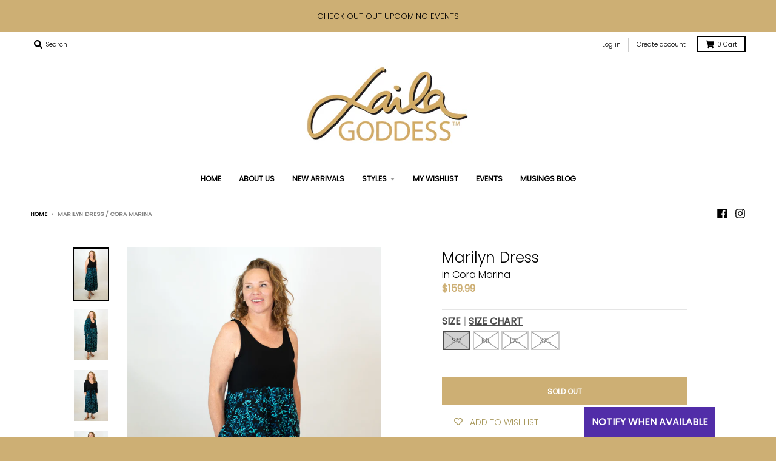

--- FILE ---
content_type: text/html; charset=utf-8
request_url: https://lailagoddess.com/products/marilyn-dress-cora-marina
body_size: 56811
content:
<!doctype html>
<!--[if IE 8]><html class="no-js lt-ie9" lang="en"> <![endif]-->
<!--[if IE 9 ]><html class="ie9 no-js"> <![endif]-->
<!--[if (gt IE 9)|!(IE)]><!--> <html class="no-js" lang="en"> <!--<![endif]-->
<head>
  <meta charset="utf-8">
  <meta http-equiv="X-UA-Compatible" content="IE=edge,chrome=1">
  <link rel="canonical" href="https://lailagoddess.com/products/marilyn-dress-cora-marina">
  <meta name="viewport" content="width=device-width,initial-scale=1">
  <meta name="theme-color" content="#cdaf74">

  
  <link rel="apple-touch-icon" sizes="180x180" href="//lailagoddess.com/cdn/shop/files/logo_master_tight_crop_180x180.jpg?v=1614324931">
  <link rel="icon" type="image/png" sizes="32x32" href="//lailagoddess.com/cdn/shop/files/logo_master_tight_crop_32x32.jpg?v=1614324931">
  <link rel="icon" type="image/png" sizes="16x16" href="//lailagoddess.com/cdn/shop/files/logo_master_tight_crop_16x16.jpg?v=1614324931">
  <link rel="mask-icon" color="#cdaf74">
  

  <title>
    Marilyn Dress / Cora Marina &ndash; Laila Goddess
  </title>

  
    <meta name="description" content="Gorgeous Marilyn Dress in Cora Marina to make your summer and every other season perfectly comfortable. Designed with modest scoop neck in a empire cut contrast fabric top section that&#39;s stretch rayon lycra for ultimate comfort and form. Don&#39;t forget our generous pockets, wide flirty skirt.  It&#39;s marvelous to enjoy you">
  

  <meta property="og:site_name" content="Laila Goddess">
<meta property="og:url" content="https://lailagoddess.com/products/marilyn-dress-cora-marina">
<meta property="og:title" content="Marilyn Dress / Cora Marina">
<meta property="og:type" content="product">
<meta property="og:description" content="Gorgeous Marilyn Dress in Cora Marina to make your summer and every other season perfectly comfortable. Designed with modest scoop neck in a empire cut contrast fabric top section that&#39;s stretch rayon lycra for ultimate comfort and form. Don&#39;t forget our generous pockets, wide flirty skirt.  It&#39;s marvelous to enjoy you"><meta property="product:availability" content="oos">
  <meta property="product:price:amount" content="159.99">
  <meta property="product:price:currency" content="CAD"><meta property="og:image" content="http://lailagoddess.com/cdn/shop/files/IMG_1790a_1200x1200.jpg?v=1718980714">
      <meta property="og:image:secure_url" content="https://lailagoddess.com/cdn/shop/files/IMG_1790a_1200x1200.jpg?v=1718980714">
      <meta property="og:image:width" content="800">
      <meta property="og:image:height" content="1200"><meta property="og:image" content="http://lailagoddess.com/cdn/shop/files/IMG_1672a_1200x1200.jpg?v=1718980714">
      <meta property="og:image:secure_url" content="https://lailagoddess.com/cdn/shop/files/IMG_1672a_1200x1200.jpg?v=1718980714">
      <meta property="og:image:width" content="800">
      <meta property="og:image:height" content="1200"><meta property="og:image" content="http://lailagoddess.com/cdn/shop/files/IMG_1835a_1200x1200.jpg?v=1718980714">
      <meta property="og:image:secure_url" content="https://lailagoddess.com/cdn/shop/files/IMG_1835a_1200x1200.jpg?v=1718980714">
      <meta property="og:image:width" content="800">
      <meta property="og:image:height" content="1200">

<meta name="twitter:site" content="@">
<meta name="twitter:card" content="summary_large_image">
<meta name="twitter:title" content="Marilyn Dress / Cora Marina">
<meta name="twitter:description" content="Gorgeous Marilyn Dress in Cora Marina to make your summer and every other season perfectly comfortable. Designed with modest scoop neck in a empire cut contrast fabric top section that&#39;s stretch rayon lycra for ultimate comfort and form. Don&#39;t forget our generous pockets, wide flirty skirt.  It&#39;s marvelous to enjoy you">

  
  <link rel="preload" as="style" href="//lailagoddess.com/cdn/shop/t/17/assets/theme.scss.css?v=153194012541978837181769566523">
  
  <script>window.performance && window.performance.mark && window.performance.mark('shopify.content_for_header.start');</script><meta name="facebook-domain-verification" content="kjou6ngw7yyvlcbjvxc864g0w6r66r">
<meta name="facebook-domain-verification" content="cqxsm7h1fgxhybg8w1pjn5qpg71nlj">
<meta id="shopify-digital-wallet" name="shopify-digital-wallet" content="/4692157/digital_wallets/dialog">
<meta name="shopify-checkout-api-token" content="0ca7f709e1df394255231f60ecfceeb5">
<meta id="in-context-paypal-metadata" data-shop-id="4692157" data-venmo-supported="false" data-environment="production" data-locale="en_US" data-paypal-v4="true" data-currency="CAD">
<link rel="alternate" type="application/json+oembed" href="https://lailagoddess.com/products/marilyn-dress-cora-marina.oembed">
<script async="async" src="/checkouts/internal/preloads.js?locale=en-CA"></script>
<link rel="preconnect" href="https://shop.app" crossorigin="anonymous">
<script async="async" src="https://shop.app/checkouts/internal/preloads.js?locale=en-CA&shop_id=4692157" crossorigin="anonymous"></script>
<script id="apple-pay-shop-capabilities" type="application/json">{"shopId":4692157,"countryCode":"CA","currencyCode":"CAD","merchantCapabilities":["supports3DS"],"merchantId":"gid:\/\/shopify\/Shop\/4692157","merchantName":"Laila Goddess","requiredBillingContactFields":["postalAddress","email","phone"],"requiredShippingContactFields":["postalAddress","email","phone"],"shippingType":"shipping","supportedNetworks":["visa","masterCard","amex","discover","interac","jcb"],"total":{"type":"pending","label":"Laila Goddess","amount":"1.00"},"shopifyPaymentsEnabled":true,"supportsSubscriptions":true}</script>
<script id="shopify-features" type="application/json">{"accessToken":"0ca7f709e1df394255231f60ecfceeb5","betas":["rich-media-storefront-analytics"],"domain":"lailagoddess.com","predictiveSearch":true,"shopId":4692157,"locale":"en"}</script>
<script>var Shopify = Shopify || {};
Shopify.shop = "laila-goddess-feel-good-silks.myshopify.com";
Shopify.locale = "en";
Shopify.currency = {"active":"CAD","rate":"1.0"};
Shopify.country = "CA";
Shopify.theme = {"name":"District - 1.3","id":81712939073,"schema_name":"District","schema_version":"3.7.8","theme_store_id":null,"role":"main"};
Shopify.theme.handle = "null";
Shopify.theme.style = {"id":null,"handle":null};
Shopify.cdnHost = "lailagoddess.com/cdn";
Shopify.routes = Shopify.routes || {};
Shopify.routes.root = "/";</script>
<script type="module">!function(o){(o.Shopify=o.Shopify||{}).modules=!0}(window);</script>
<script>!function(o){function n(){var o=[];function n(){o.push(Array.prototype.slice.apply(arguments))}return n.q=o,n}var t=o.Shopify=o.Shopify||{};t.loadFeatures=n(),t.autoloadFeatures=n()}(window);</script>
<script>
  window.ShopifyPay = window.ShopifyPay || {};
  window.ShopifyPay.apiHost = "shop.app\/pay";
  window.ShopifyPay.redirectState = null;
</script>
<script id="shop-js-analytics" type="application/json">{"pageType":"product"}</script>
<script defer="defer" async type="module" src="//lailagoddess.com/cdn/shopifycloud/shop-js/modules/v2/client.init-shop-cart-sync_WVOgQShq.en.esm.js"></script>
<script defer="defer" async type="module" src="//lailagoddess.com/cdn/shopifycloud/shop-js/modules/v2/chunk.common_C_13GLB1.esm.js"></script>
<script defer="defer" async type="module" src="//lailagoddess.com/cdn/shopifycloud/shop-js/modules/v2/chunk.modal_CLfMGd0m.esm.js"></script>
<script type="module">
  await import("//lailagoddess.com/cdn/shopifycloud/shop-js/modules/v2/client.init-shop-cart-sync_WVOgQShq.en.esm.js");
await import("//lailagoddess.com/cdn/shopifycloud/shop-js/modules/v2/chunk.common_C_13GLB1.esm.js");
await import("//lailagoddess.com/cdn/shopifycloud/shop-js/modules/v2/chunk.modal_CLfMGd0m.esm.js");

  window.Shopify.SignInWithShop?.initShopCartSync?.({"fedCMEnabled":true,"windoidEnabled":true});

</script>
<script>
  window.Shopify = window.Shopify || {};
  if (!window.Shopify.featureAssets) window.Shopify.featureAssets = {};
  window.Shopify.featureAssets['shop-js'] = {"shop-cart-sync":["modules/v2/client.shop-cart-sync_DuR37GeY.en.esm.js","modules/v2/chunk.common_C_13GLB1.esm.js","modules/v2/chunk.modal_CLfMGd0m.esm.js"],"init-fed-cm":["modules/v2/client.init-fed-cm_BucUoe6W.en.esm.js","modules/v2/chunk.common_C_13GLB1.esm.js","modules/v2/chunk.modal_CLfMGd0m.esm.js"],"shop-toast-manager":["modules/v2/client.shop-toast-manager_B0JfrpKj.en.esm.js","modules/v2/chunk.common_C_13GLB1.esm.js","modules/v2/chunk.modal_CLfMGd0m.esm.js"],"init-shop-cart-sync":["modules/v2/client.init-shop-cart-sync_WVOgQShq.en.esm.js","modules/v2/chunk.common_C_13GLB1.esm.js","modules/v2/chunk.modal_CLfMGd0m.esm.js"],"shop-button":["modules/v2/client.shop-button_B_U3bv27.en.esm.js","modules/v2/chunk.common_C_13GLB1.esm.js","modules/v2/chunk.modal_CLfMGd0m.esm.js"],"init-windoid":["modules/v2/client.init-windoid_DuP9q_di.en.esm.js","modules/v2/chunk.common_C_13GLB1.esm.js","modules/v2/chunk.modal_CLfMGd0m.esm.js"],"shop-cash-offers":["modules/v2/client.shop-cash-offers_BmULhtno.en.esm.js","modules/v2/chunk.common_C_13GLB1.esm.js","modules/v2/chunk.modal_CLfMGd0m.esm.js"],"pay-button":["modules/v2/client.pay-button_CrPSEbOK.en.esm.js","modules/v2/chunk.common_C_13GLB1.esm.js","modules/v2/chunk.modal_CLfMGd0m.esm.js"],"init-customer-accounts":["modules/v2/client.init-customer-accounts_jNk9cPYQ.en.esm.js","modules/v2/client.shop-login-button_DJ5ldayH.en.esm.js","modules/v2/chunk.common_C_13GLB1.esm.js","modules/v2/chunk.modal_CLfMGd0m.esm.js"],"avatar":["modules/v2/client.avatar_BTnouDA3.en.esm.js"],"checkout-modal":["modules/v2/client.checkout-modal_pBPyh9w8.en.esm.js","modules/v2/chunk.common_C_13GLB1.esm.js","modules/v2/chunk.modal_CLfMGd0m.esm.js"],"init-shop-for-new-customer-accounts":["modules/v2/client.init-shop-for-new-customer-accounts_BUoCy7a5.en.esm.js","modules/v2/client.shop-login-button_DJ5ldayH.en.esm.js","modules/v2/chunk.common_C_13GLB1.esm.js","modules/v2/chunk.modal_CLfMGd0m.esm.js"],"init-customer-accounts-sign-up":["modules/v2/client.init-customer-accounts-sign-up_CnczCz9H.en.esm.js","modules/v2/client.shop-login-button_DJ5ldayH.en.esm.js","modules/v2/chunk.common_C_13GLB1.esm.js","modules/v2/chunk.modal_CLfMGd0m.esm.js"],"init-shop-email-lookup-coordinator":["modules/v2/client.init-shop-email-lookup-coordinator_CzjY5t9o.en.esm.js","modules/v2/chunk.common_C_13GLB1.esm.js","modules/v2/chunk.modal_CLfMGd0m.esm.js"],"shop-follow-button":["modules/v2/client.shop-follow-button_CsYC63q7.en.esm.js","modules/v2/chunk.common_C_13GLB1.esm.js","modules/v2/chunk.modal_CLfMGd0m.esm.js"],"shop-login-button":["modules/v2/client.shop-login-button_DJ5ldayH.en.esm.js","modules/v2/chunk.common_C_13GLB1.esm.js","modules/v2/chunk.modal_CLfMGd0m.esm.js"],"shop-login":["modules/v2/client.shop-login_B9ccPdmx.en.esm.js","modules/v2/chunk.common_C_13GLB1.esm.js","modules/v2/chunk.modal_CLfMGd0m.esm.js"],"lead-capture":["modules/v2/client.lead-capture_D0K_KgYb.en.esm.js","modules/v2/chunk.common_C_13GLB1.esm.js","modules/v2/chunk.modal_CLfMGd0m.esm.js"],"payment-terms":["modules/v2/client.payment-terms_BWmiNN46.en.esm.js","modules/v2/chunk.common_C_13GLB1.esm.js","modules/v2/chunk.modal_CLfMGd0m.esm.js"]};
</script>
<script>(function() {
  var isLoaded = false;
  function asyncLoad() {
    if (isLoaded) return;
    isLoaded = true;
    var urls = ["https:\/\/chimpstatic.com\/mcjs-connected\/js\/users\/4f068bcd7f2d44c790f8311db\/b731b82f441d2a2f3d0ce091e.js?shop=laila-goddess-feel-good-silks.myshopify.com","https:\/\/d23dclunsivw3h.cloudfront.net\/redirect-app.js?shop=laila-goddess-feel-good-silks.myshopify.com","\/\/shopify.privy.com\/widget.js?shop=laila-goddess-feel-good-silks.myshopify.com","https:\/\/cdn.shopify.com\/s\/files\/1\/0469\/2157\/t\/17\/assets\/bis_4692157.js?v=1611242777\u0026shop=laila-goddess-feel-good-silks.myshopify.com","https:\/\/cdn.shopify.com\/s\/files\/1\/0469\/2157\/t\/17\/assets\/ba_fb_4692157.js?v=1611245343\u0026shop=laila-goddess-feel-good-silks.myshopify.com","https:\/\/wishlisthero-assets.revampco.com\/store-front\/bundle2.js?shop=laila-goddess-feel-good-silks.myshopify.com","https:\/\/scripts.onvoard.com\/apps\/loader.js?shop=laila-goddess-feel-good-silks.myshopify.com"];
    for (var i = 0; i < urls.length; i++) {
      var s = document.createElement('script');
      s.type = 'text/javascript';
      s.async = true;
      s.src = urls[i];
      var x = document.getElementsByTagName('script')[0];
      x.parentNode.insertBefore(s, x);
    }
  };
  if(window.attachEvent) {
    window.attachEvent('onload', asyncLoad);
  } else {
    window.addEventListener('load', asyncLoad, false);
  }
})();</script>
<script id="__st">var __st={"a":4692157,"offset":-18000,"reqid":"fff87b5a-dede-4383-9f8d-77f5e97d6cb4-1769695727","pageurl":"lailagoddess.com\/products\/marilyn-dress-cora-marina","u":"8308a88a77cb","p":"product","rtyp":"product","rid":6961045635137};</script>
<script>window.ShopifyPaypalV4VisibilityTracking = true;</script>
<script id="captcha-bootstrap">!function(){'use strict';const t='contact',e='account',n='new_comment',o=[[t,t],['blogs',n],['comments',n],[t,'customer']],c=[[e,'customer_login'],[e,'guest_login'],[e,'recover_customer_password'],[e,'create_customer']],r=t=>t.map((([t,e])=>`form[action*='/${t}']:not([data-nocaptcha='true']) input[name='form_type'][value='${e}']`)).join(','),a=t=>()=>t?[...document.querySelectorAll(t)].map((t=>t.form)):[];function s(){const t=[...o],e=r(t);return a(e)}const i='password',u='form_key',d=['recaptcha-v3-token','g-recaptcha-response','h-captcha-response',i],f=()=>{try{return window.sessionStorage}catch{return}},m='__shopify_v',_=t=>t.elements[u];function p(t,e,n=!1){try{const o=window.sessionStorage,c=JSON.parse(o.getItem(e)),{data:r}=function(t){const{data:e,action:n}=t;return t[m]||n?{data:e,action:n}:{data:t,action:n}}(c);for(const[e,n]of Object.entries(r))t.elements[e]&&(t.elements[e].value=n);n&&o.removeItem(e)}catch(o){console.error('form repopulation failed',{error:o})}}const l='form_type',E='cptcha';function T(t){t.dataset[E]=!0}const w=window,h=w.document,L='Shopify',v='ce_forms',y='captcha';let A=!1;((t,e)=>{const n=(g='f06e6c50-85a8-45c8-87d0-21a2b65856fe',I='https://cdn.shopify.com/shopifycloud/storefront-forms-hcaptcha/ce_storefront_forms_captcha_hcaptcha.v1.5.2.iife.js',D={infoText:'Protected by hCaptcha',privacyText:'Privacy',termsText:'Terms'},(t,e,n)=>{const o=w[L][v],c=o.bindForm;if(c)return c(t,g,e,D).then(n);var r;o.q.push([[t,g,e,D],n]),r=I,A||(h.body.append(Object.assign(h.createElement('script'),{id:'captcha-provider',async:!0,src:r})),A=!0)});var g,I,D;w[L]=w[L]||{},w[L][v]=w[L][v]||{},w[L][v].q=[],w[L][y]=w[L][y]||{},w[L][y].protect=function(t,e){n(t,void 0,e),T(t)},Object.freeze(w[L][y]),function(t,e,n,w,h,L){const[v,y,A,g]=function(t,e,n){const i=e?o:[],u=t?c:[],d=[...i,...u],f=r(d),m=r(i),_=r(d.filter((([t,e])=>n.includes(e))));return[a(f),a(m),a(_),s()]}(w,h,L),I=t=>{const e=t.target;return e instanceof HTMLFormElement?e:e&&e.form},D=t=>v().includes(t);t.addEventListener('submit',(t=>{const e=I(t);if(!e)return;const n=D(e)&&!e.dataset.hcaptchaBound&&!e.dataset.recaptchaBound,o=_(e),c=g().includes(e)&&(!o||!o.value);(n||c)&&t.preventDefault(),c&&!n&&(function(t){try{if(!f())return;!function(t){const e=f();if(!e)return;const n=_(t);if(!n)return;const o=n.value;o&&e.removeItem(o)}(t);const e=Array.from(Array(32),(()=>Math.random().toString(36)[2])).join('');!function(t,e){_(t)||t.append(Object.assign(document.createElement('input'),{type:'hidden',name:u})),t.elements[u].value=e}(t,e),function(t,e){const n=f();if(!n)return;const o=[...t.querySelectorAll(`input[type='${i}']`)].map((({name:t})=>t)),c=[...d,...o],r={};for(const[a,s]of new FormData(t).entries())c.includes(a)||(r[a]=s);n.setItem(e,JSON.stringify({[m]:1,action:t.action,data:r}))}(t,e)}catch(e){console.error('failed to persist form',e)}}(e),e.submit())}));const S=(t,e)=>{t&&!t.dataset[E]&&(n(t,e.some((e=>e===t))),T(t))};for(const o of['focusin','change'])t.addEventListener(o,(t=>{const e=I(t);D(e)&&S(e,y())}));const B=e.get('form_key'),M=e.get(l),P=B&&M;t.addEventListener('DOMContentLoaded',(()=>{const t=y();if(P)for(const e of t)e.elements[l].value===M&&p(e,B);[...new Set([...A(),...v().filter((t=>'true'===t.dataset.shopifyCaptcha))])].forEach((e=>S(e,t)))}))}(h,new URLSearchParams(w.location.search),n,t,e,['guest_login'])})(!0,!0)}();</script>
<script integrity="sha256-4kQ18oKyAcykRKYeNunJcIwy7WH5gtpwJnB7kiuLZ1E=" data-source-attribution="shopify.loadfeatures" defer="defer" src="//lailagoddess.com/cdn/shopifycloud/storefront/assets/storefront/load_feature-a0a9edcb.js" crossorigin="anonymous"></script>
<script crossorigin="anonymous" defer="defer" src="//lailagoddess.com/cdn/shopifycloud/storefront/assets/shopify_pay/storefront-65b4c6d7.js?v=20250812"></script>
<script data-source-attribution="shopify.dynamic_checkout.dynamic.init">var Shopify=Shopify||{};Shopify.PaymentButton=Shopify.PaymentButton||{isStorefrontPortableWallets:!0,init:function(){window.Shopify.PaymentButton.init=function(){};var t=document.createElement("script");t.src="https://lailagoddess.com/cdn/shopifycloud/portable-wallets/latest/portable-wallets.en.js",t.type="module",document.head.appendChild(t)}};
</script>
<script data-source-attribution="shopify.dynamic_checkout.buyer_consent">
  function portableWalletsHideBuyerConsent(e){var t=document.getElementById("shopify-buyer-consent"),n=document.getElementById("shopify-subscription-policy-button");t&&n&&(t.classList.add("hidden"),t.setAttribute("aria-hidden","true"),n.removeEventListener("click",e))}function portableWalletsShowBuyerConsent(e){var t=document.getElementById("shopify-buyer-consent"),n=document.getElementById("shopify-subscription-policy-button");t&&n&&(t.classList.remove("hidden"),t.removeAttribute("aria-hidden"),n.addEventListener("click",e))}window.Shopify?.PaymentButton&&(window.Shopify.PaymentButton.hideBuyerConsent=portableWalletsHideBuyerConsent,window.Shopify.PaymentButton.showBuyerConsent=portableWalletsShowBuyerConsent);
</script>
<script data-source-attribution="shopify.dynamic_checkout.cart.bootstrap">document.addEventListener("DOMContentLoaded",(function(){function t(){return document.querySelector("shopify-accelerated-checkout-cart, shopify-accelerated-checkout")}if(t())Shopify.PaymentButton.init();else{new MutationObserver((function(e,n){t()&&(Shopify.PaymentButton.init(),n.disconnect())})).observe(document.body,{childList:!0,subtree:!0})}}));
</script>
<link id="shopify-accelerated-checkout-styles" rel="stylesheet" media="screen" href="https://lailagoddess.com/cdn/shopifycloud/portable-wallets/latest/accelerated-checkout-backwards-compat.css" crossorigin="anonymous">
<style id="shopify-accelerated-checkout-cart">
        #shopify-buyer-consent {
  margin-top: 1em;
  display: inline-block;
  width: 100%;
}

#shopify-buyer-consent.hidden {
  display: none;
}

#shopify-subscription-policy-button {
  background: none;
  border: none;
  padding: 0;
  text-decoration: underline;
  font-size: inherit;
  cursor: pointer;
}

#shopify-subscription-policy-button::before {
  box-shadow: none;
}

      </style>

<script>window.performance && window.performance.mark && window.performance.mark('shopify.content_for_header.end');</script>
  <link href="//lailagoddess.com/cdn/shop/t/17/assets/theme.scss.css?v=153194012541978837181769566523" rel="stylesheet" type="text/css" media="all" />

  

  <script>
    window.StyleHatch = window.StyleHatch || {};
    StyleHatch.Strings = {
      instagramAddToken: "Add your Instagram access token.",
      instagramInvalidToken: "The Instagram access token is invalid. Check to make sure you added the complete token.",
      instagramRateLimitToken: "Your store is currently over Instagram\u0026#39;s rate limit. Contact Style Hatch support for details.",
      addToCart: "Add to Cart",
      preOrder: "Pre-Order",
      soldOut: "Sold Out",
      addressError: "Error looking up that address",
      addressNoResults: "No results for that address",
      addressQueryLimit: "You have exceeded the Google API usage limit. Consider upgrading to a \u003ca href=\"https:\/\/developers.google.com\/maps\/premium\/usage-limits\"\u003ePremium Plan\u003c\/a\u003e.",
      authError: "There was a problem authenticating your Google Maps account.",
      agreeNotice: "You must agree with the terms and conditions of sales to check out."
    }
    window.theme = window.theme || {};
    window.theme.info = { name: "District" };
    StyleHatch.currencyFormat = "${{amount}}";
    StyleHatch.ajaxCartEnable = true;
    StyleHatch.cartData = {"note":null,"attributes":{},"original_total_price":0,"total_price":0,"total_discount":0,"total_weight":0.0,"item_count":0,"items":[],"requires_shipping":false,"currency":"CAD","items_subtotal_price":0,"cart_level_discount_applications":[],"checkout_charge_amount":0};
    StyleHatch.routes = {
      root_url: '/',
      account_url: '/account',
      account_login_url: '/account/login',
      account_logout_url: '/account/logout',
      account_recover_url: '/account/recover',
      account_register_url: '/account/register',
      account_addresses_url: '/account/addresses',
      collections_url: '/collections',
      all_products_collection_url: '/collections/all',
      search_url: '/search',
      cart_url: '/cart',
      cart_add_url: '/cart/add',
      cart_change_url: '/cart/change',
      cart_clear_url: '/cart/clear',
      product_recommendations_url: '/recommendations/products'
    };
    // Post defer
    window.addEventListener('DOMContentLoaded', function() {
      (function( $ ) {
      

      if ( $( ".handpicked" ).length ) {
        $('#shopify-section-product-recommendations').hide()
      }
      

      
      
      })(jq223);
    });
    document.documentElement.className = document.documentElement.className.replace('no-js', 'js');
  </script>
  <script type="text/javascript">
    window.lazySizesConfig = window.lazySizesConfig || {};
    window.lazySizesConfig.loadMode = 1;
  </script>
  <!--[if (gt IE 9)|!(IE)]><!--><script src="//lailagoddess.com/cdn/shop/t/17/assets/lazysizes.min.js?v=174097831579247140971607361873" async="async"></script><!--<![endif]-->
  <!--[if lte IE 9]><script src="//lailagoddess.com/cdn/shop/t/17/assets/lazysizes.min.js?v=174097831579247140971607361873"></script><![endif]-->
  <!--[if (gt IE 9)|!(IE)]><!--><script src="//lailagoddess.com/cdn/shop/t/17/assets/vendor.js?v=120677747010623632271607361877" defer="defer"></script><!--<![endif]-->
  <!--[if lte IE 9]><script src="//lailagoddess.com/cdn/shop/t/17/assets/vendor.js?v=120677747010623632271607361877"></script><![endif]-->
  <!--[if (gt IE 9)|!(IE)]><!--><script src="//lailagoddess.com/cdn/shop/t/17/assets/theme.js?v=59446257611213754321644617795" defer="defer"></script><!--<![endif]-->
  <!--[if lte IE 9]><script src="//lailagoddess.com/cdn/shop/t/17/assets/theme.js?v=59446257611213754321644617795"></script><![endif]-->
  <script src="https://code.jquery.com/jquery-3.5.1.min.js" integrity="sha256-9/aliU8dGd2tb6OSsuzixeV4y/faTqgFtohetphbbj0=" crossorigin="anonymous"></script>


<!-- Font icon for header icons -->
<link href="https://de454z9efqcli.cloudfront.net/safe-icons/css/wishlisthero-icons.css" rel="stylesheet"/>
<!-- Style for floating buttons and others -->
<style type="text/css">
    .wishlisthero-floating {
        position: absolute;
          right:5px;
        top: 5px;
        z-index: 23;
        border-radius: 100%;
    }

    .wishlisthero-floating:hover {
        background-color: rgba(0, 0, 0, 0.05);
    }

    .wishlisthero-floating button {
        font-size: 20px !important;
        width: 40px !important;
        padding: 0.125em 0 0 !important;
    }
.MuiTypography-body2 ,.MuiTypography-body1 ,.MuiTypography-caption ,.MuiTypography-button ,.MuiTypography-h1 ,.MuiTypography-h2 ,.MuiTypography-h3 ,.MuiTypography-h4 ,.MuiTypography-h5 ,.MuiTypography-h6 ,.MuiTypography-subtitle1 ,.MuiTypography-subtitle2 ,.MuiTypography-overline , MuiButton-root,  .MuiCardHeader-title a{
     font-family: inherit !important; /*Roboto, Helvetica, Arial, sans-serif;*/
}
.MuiTypography-h1 , .MuiTypography-h2 , .MuiTypography-h3 , .MuiTypography-h4 , .MuiTypography-h5 , .MuiTypography-h6 ,  .MuiCardHeader-title a{
     font-family: ,  !important;
     font-family: ,  !important;
     font-family: ,  !important;
     font-family: ,  !important;
}

    /****************************************************************************************/
    /* For some theme shared view need some spacing */
    /*
    #wishlist-hero-shared-list-view {
  margin-top: 15px;
  margin-bottom: 15px;
}
#wishlist-hero-shared-list-view h1 {
  padding-left: 5px;
}

#wishlisthero-product-page-button-container {
  padding-top: 15px;
}
*/
    /****************************************************************************************/
    /* #wishlisthero-product-page-button-container button {
  padding-left: 1px !important;
} */
    /****************************************************************************************/
    /* Customize the indicator when wishlist has items AND the normal indicator not working */
/*     span.wishlist-hero-items-count {

  top: 0px;
  right: -6px;



}

@media screen and (max-width: 749px){
.wishlisthero-product-page-button-container{
width:100%
}
.wishlisthero-product-page-button-container button{
 margin-left:auto !important; margin-right: auto !important;
}
}
@media screen and (max-width: 749px) {
span.wishlist-hero-items-count {
top: 10px;
right: 3px;
}
}*/
</style>
<script>window.wishlisthero_cartDotClasses=['site-header__cart-count', 'is-visible'];</script>
 <script type='text/javascript'>try{
   window.WishListHero_setting = {"ButtonColor":"rgba(159, 141, 74, 1)","IconColor":"rgba(255, 255, 255, 1)","IconType":"Heart","ButtonTextBeforeAdding":"ADD TO WISHLIST","ButtonTextAfterAdding":"I LOVE THIS!","AnimationAfterAddition":"Blink","ButtonTextAddToCart":"ADD TO CART","ButtonTextAddAllToCart":"ADD ALL TO CART","ButtonTextRemoveAllToCart":"REMOVE ALL FROM WISHLIST","AddedProductNotificationText":"Product added to wishlist successfully","AddedProductToCartNotificationText":"Product added to cart successfully","ViewCartLinkText":"View Cart","SharePopup_TitleText":"Share My wishlist","SharePopup_shareBtnText":"Share","SharePopup_shareHederText":"Share on Social Networks","SharePopup_shareCopyText":"Or copy Wishlist link to share","SharePopup_shareCancelBtnText":"cancel","SharePopup_shareCopyBtnText":"copy","SendEMailPopup_BtnText":"send email","SendEMailPopup_FromText":"From Name","SendEMailPopup_ToText":"To email","SendEMailPopup_BodyText":"Body","SendEMailPopup_SendBtnText":"send","SendEMailPopup_TitleText":"Send My Wislist via Email","AddProductMessageText":"Are you sure you want to add all items to cart ?","RemoveProductMessageText":"Are you sure you want to remove this item from your wishlist ?","RemoveAllProductMessageText":"Are you sure you want to remove all items from your wishlist ?","RemovedProductNotificationText":"Product removed from wishlist successfully","AddAllOutOfStockProductNotificationText":"There seems to have been an issue adding items to cart, please try again later","RemovePopupOkText":"ok","RemovePopup_HeaderText":"ARE YOU SURE?","ViewWishlistText":"View wishlist","EmptyWishlistText":"there are no items in this wishlist","BuyNowButtonText":"Buy Now","BuyNowButtonColor":"rgb(144, 86, 162)","BuyNowTextButtonColor":"rgb(255, 255, 255)","Wishlist_Title":"My Wishlist","WishlistHeaderTitleAlignment":"Left","WishlistProductImageSize":"Normal","PriceColor":"rgba(195, 173, 92, 1)","HeaderFontSize":"30","PriceFontSize":"18","ProductNameFontSize":"16","LaunchPointType":"menu_item","DisplayWishlistAs":"popup_window","DisplayButtonAs":"text_with_icon","PopupSize":"md","HideAddToCartButton":false,"NoRedirectAfterAddToCart":false,"DisableGuestCustomer":false,"LoginPopupContent":"Happy Shopping!","LoginPopupLoginBtnText":" :)","LoginPopupContentFontSize":"20","NotificationPopupPosition":"right","WishlistButtonTextColor":"rgba(255, 255, 255, 1)","EnableRemoveFromWishlistAfterAddButtonText":"REMOVE FROM WISHLIST","_id":"5fa56f54472e841ebdfd19ee","EnableCollection":false,"EnableShare":true,"RemovePowerBy":false,"EnableFBPixel":false,"DisapleApp":false,"FloatPointPossition":"bottom_right","HeartStateToggle":true,"HeaderMenuItemsIndicator":true,"EnableRemoveFromWishlistAfterAdd":true,"Shop":"laila-goddess-feel-good-silks.myshopify.com","shop":"laila-goddess-feel-good-silks.myshopify.com","Status":"Active","Plan":"FREE"};  
  }catch(e){ console.error('Error loading config',e); } </script>
<script type="text/javascript">
  //BOOSTER APPS COMMON JS CODE
  window.BoosterApps = window.BoosterApps || {};
  window.BoosterApps.common = window.BoosterApps.common || {};
  window.BoosterApps.common.shop = {
    permanent_domain: 'laila-goddess-feel-good-silks.myshopify.com',
    currency: "CAD",
    money_format: "${{amount}}",
    id: 4692157
  };
  
  window.BoosterApps.common.template = 'product';
  window.BoosterApps.common.cart = {"note":null,"attributes":{},"original_total_price":0,"total_price":0,"total_discount":0,"total_weight":0.0,"item_count":0,"items":[],"requires_shipping":false,"currency":"CAD","items_subtotal_price":0,"cart_level_discount_applications":[],"checkout_charge_amount":0};
  window.BoosterApps.common.vapid_public_key = "BO5RJ2FA8w6MW2Qt1_MKSFtoVpVjUMLYkHb2arb7zZxEaYGTMuLvmZGabSHj8q0EwlzLWBAcAU_0z-z9Xps8kF8=";

  window.BoosterApps.cs_app_url = "/apps/ba_fb_app";

  window.BoosterApps.global_config = {"asset_urls":{"loy":{"init_js":"https:\/\/cdn.shopify.com\/s\/files\/1\/0194\/1736\/6592\/t\/1\/assets\/ba_loy_init.js?v=1632863839","widget_js":"https:\/\/cdn.shopify.com\/s\/files\/1\/0194\/1736\/6592\/t\/1\/assets\/ba_loy_widget.js?v=1633625915","widget_css":"https:\/\/cdn.shopify.com\/s\/files\/1\/0194\/1736\/6592\/t\/1\/assets\/ba_loy_widget.css?v=1630424861"},"rev":{"init_js":null,"widget_js":null,"modal_js":null,"widget_css":null,"modal_css":null},"pu":{"init_js":"https:\/\/cdn.shopify.com\/s\/files\/1\/0194\/1736\/6592\/t\/1\/assets\/ba_pu_init.js?v=1620495683"},"bis":{"init_js":"https:\/\/cdn.shopify.com\/s\/files\/1\/0194\/1736\/6592\/t\/1\/assets\/ba_bis_init.js?v=1633795418","modal_js":"https:\/\/cdn.shopify.com\/s\/files\/1\/0194\/1736\/6592\/t\/1\/assets\/ba_bis_modal.js?v=1633795421","modal_css":"https:\/\/cdn.shopify.com\/s\/files\/1\/0194\/1736\/6592\/t\/1\/assets\/ba_bis_modal.css?v=1620346071"},"widgets":{},"global":{"helper_js":"https:\/\/cdn.shopify.com\/s\/files\/1\/0194\/1736\/6592\/t\/1\/assets\/ba_tracking.js?v=1629925706"}},"proxy_paths":{"bis":"\/apps\/ba_fb_app","app_metrics":"\/apps\/ba_fb_app\/app_metrics","push_subscription":"\/apps\/ba_fb_app\/push"},"aat":["bis"],"uat":false,"pv":false,"bam":false};




    window.BoosterApps.bis_config = {"restock_title":"Your item is back in stock 🎉","restock_body":"Click here to complete your purchase","email_subject":"[product_title] is now available from [shop_name]","email_header_bg_color":"#4e9de0","email_header_text_color":"#ffffff","email_header_text":"[product_title]","email_header_buy":"Buy Now","email_header_subheader_text":"is now available from [shop_name]","email_body_headline_color":"#4e9de0","email_body_background_color":"#ffffff","email_body_text_color":"#333333","email_body_link_color":"#4e9de0","email_body_headline_text":"[product_title]","email_body_content_text":"The product availability you subscribed to is now available! Click the button below to place your order","email_buy_button_bg_color":"#4e9de0","email_buy_button_text_color":"#ffffff","email_buy_button_caption_text":"Buy Now","email_footer_text_color":"#bbbbbb","email_footer_link_color":"#4e9de0","email_footer_content_text":"","widget_button_enabled":"1","widget_button_caption_text":"NOTIFY WHEN AVAILABLE","widget_button_text_size":"16","widget_button_position":"right_bottom","widget_button_corner_offset":"100","widget_button_bg_color":"#512da8","widget_button_text_color":"#ffffff","widget_button_border_color":"","widget_button_border_radius":4,"widget_button_border_size":"","pre_order_enabled":false,"only_show_tracked_inventory":true,"modal_header_text":"NOTIFY ME WHEN AVAILABLE","modal_body_text":"Subscribe to this product to receive a notification once it becomes available","modal_email_address_label":"Email Address","modal_button_label":"Notify me when available","modal_footer_text":"You will receive a one time notification when the product becomes available. We won't share your info with anyone.","modal_close_button_tooltip":"","modal_quantity_req":false,"modal_quantity_req_label":"Quantity Required","modal_hide_dup_variants":"0","modal_reg_complete_text":"Notification saved","modal_invalid_email_text":"The email address you entered is invalid","modal_already_reg_text":"Already registered for this product","modal_quantity_invalid_text":"","modal_bg_color":"#ffffff","modal_text_color":"#333333","modal_close_button_color":"","modal_overlay_tint_color":"","modal_button_text_color":"#ffffff","modal_button_bg_color":"#4ed14e","modal_success_msg_text_color":"#3c763d","modal_success_msg_bg_color":"#dff0d8","modal_error_msg_text_color":"#a94442","modal_error_msg_bg_color":"#f2dede","modal_channel_text_color":"#ffffff","modal_channel_bg_color":"#4ed14e","modal_accepts_marketing":"Subscribe me to news and offers (optional)","modal_receive_push_notification":"Receive Push Notification","instant_notifications_enabled":false,"instant_notification_emails":"","max_instant_notifications":5,"email_summary_enabled":false,"email_summary_emails":"","email_summary_last_sent_at":"","customer_checkbox_enabled":false,"customer_checkbox_default":false,"customer_checkbox_label":"Add me to the store mailing list","email_body_img_size":100,"booster_option_selector":"","uses_radio":false,"notification_min_quantity":1,"notifications_enabled":true,"notification_order":"first","custom_css":"","email_enabled":false};
    window.BoosterApps.bis_config.domain_name = "boosterapps.com/apps/back-in-stock";

  for (i = 0; i < window.localStorage.length; i++) {
    var key = window.localStorage.key(i);
    if (key.slice(0,10) === "ba_msg_sub") {
      window.BoosterApps.can_update_cart = true;
    }
  }

  
    if (window.BoosterApps.common.template == 'product'){
      window.BoosterApps.common.product = {
        id: 6961045635137, price: 15999, handle: 'marilyn-dress-cora-marina', tags: '2021Colours_Black/White/GreyColours_Green/TurquoiseDressFlareMarilyn',
        available: false, title: "Marilyn Dress / Cora Marina", variants: [{"id":40432323952705,"title":"SM","option1":"SM","option2":null,"option3":null,"sku":null,"requires_shipping":true,"taxable":true,"featured_image":null,"available":false,"name":"Marilyn Dress \/ Cora Marina - SM","public_title":"SM","options":["SM"],"price":15999,"weight":0,"compare_at_price":null,"inventory_quantity":0,"inventory_management":"shopify","inventory_policy":"deny","barcode":null,"requires_selling_plan":false,"selling_plan_allocations":[]},{"id":40432323985473,"title":"ML","option1":"ML","option2":null,"option3":null,"sku":null,"requires_shipping":true,"taxable":true,"featured_image":null,"available":false,"name":"Marilyn Dress \/ Cora Marina - ML","public_title":"ML","options":["ML"],"price":15999,"weight":0,"compare_at_price":null,"inventory_quantity":0,"inventory_management":"shopify","inventory_policy":"deny","barcode":null,"requires_selling_plan":false,"selling_plan_allocations":[]},{"id":40432324018241,"title":"LXL","option1":"LXL","option2":null,"option3":null,"sku":null,"requires_shipping":true,"taxable":true,"featured_image":null,"available":false,"name":"Marilyn Dress \/ Cora Marina - LXL","public_title":"LXL","options":["LXL"],"price":15999,"weight":0,"compare_at_price":null,"inventory_quantity":0,"inventory_management":"shopify","inventory_policy":"deny","barcode":null,"requires_selling_plan":false,"selling_plan_allocations":[]},{"id":40432324051009,"title":"XXL","option1":"XXL","option2":null,"option3":null,"sku":null,"requires_shipping":true,"taxable":true,"featured_image":null,"available":false,"name":"Marilyn Dress \/ Cora Marina - XXL","public_title":"XXL","options":["XXL"],"price":15999,"weight":0,"compare_at_price":null,"inventory_quantity":0,"inventory_management":"shopify","inventory_policy":"deny","barcode":null,"requires_selling_plan":false,"selling_plan_allocations":[]}]
      };
      window.BoosterApps.common.product.review_data = null;
    }
  

</script>

<script type="text/javascript">
  !function(e){var t={};function r(n){if(t[n])return t[n].exports;var o=t[n]={i:n,l:!1,exports:{}};return e[n].call(o.exports,o,o.exports,r),o.l=!0,o.exports}r.m=e,r.c=t,r.d=function(e,t,n){r.o(e,t)||Object.defineProperty(e,t,{enumerable:!0,get:n})},r.r=function(e){"undefined"!==typeof Symbol&&Symbol.toStringTag&&Object.defineProperty(e,Symbol.toStringTag,{value:"Module"}),Object.defineProperty(e,"__esModule",{value:!0})},r.t=function(e,t){if(1&t&&(e=r(e)),8&t)return e;if(4&t&&"object"===typeof e&&e&&e.__esModule)return e;var n=Object.create(null);if(r.r(n),Object.defineProperty(n,"default",{enumerable:!0,value:e}),2&t&&"string"!=typeof e)for(var o in e)r.d(n,o,function(t){return e[t]}.bind(null,o));return n},r.n=function(e){var t=e&&e.__esModule?function(){return e.default}:function(){return e};return r.d(t,"a",t),t},r.o=function(e,t){return Object.prototype.hasOwnProperty.call(e,t)},r.p="https://boosterapps.com/apps/back-in-stock/packs/",r(r.s=19)}({19:function(e,t){}});
//# sourceMappingURL=application-ad7371c519d11e7fca41.js.map

  //Global snippet for Booster Apps
  //this is updated automatically - do not edit manually.

  function loadScript(src, done) {
    var js = document.createElement('script');
    js.src = src;
    js.defer = true;
    js.onload = function(){done();};
    js.onerror = function(){
      done(new Error('Failed to load script ' + src));
    };
    document.head.appendChild(js);
  }

  function browserSupportsAllFeatures() {
    return window.Promise && window.fetch && window.Symbol;
  }

  if (browserSupportsAllFeatures()) {
    main();
  } else {
    loadScript('https://polyfill-fastly.net/v3/polyfill.min.js?features=Promise,fetch', main);
  }

  function main(err) {
    //isolate the scope
    (function (global, factory) {
  typeof exports === 'object' && typeof module !== 'undefined' ? module.exports = factory() :
  typeof define === 'function' && define.amd ? define(factory) :
  (global.baMet = factory());
}(this, (function () { 'use strict';

  function isUndefined(value) {
    return value === undefined;
  }

  function isNull(value) {
    return value === null;
  }

  function isObject(value) {
    return value === Object(value);
  }

  function isArray(value) {
    return Array.isArray(value);
  }

  function isDate(value) {
    return value instanceof Date;
  }

  function isBlob(value) {
    return (
      value &&
      typeof value.size === 'number' &&
      typeof value.type === 'string' &&
      typeof value.slice === 'function'
    );
  }

  function isFile(value) {
    return (
      isBlob(value) &&
      (typeof value.lastModifiedDate === 'object' ||
        typeof value.lastModified === 'number') &&
      typeof value.name === 'string'
    );
  }

  function isFormData(value) {
    return value instanceof FormData;
  }

  var baCookies = {
    set: function (name, value, ttl, domain) {
      var expires = "";
      var cookieDomain = "";
      if (ttl) {
        var date = new Date();
        date.setTime(date.getTime() + (ttl * 60 * 1000));
        expires = "; expires=" + date.toGMTString();
      }
      if (domain) {
        cookieDomain = "; domain=" + domain;
      }
      document.cookie = name + "=" + escape(value) + expires + cookieDomain + "; path=/";
    },
    get: function (name) {
      var i, c;
      var nameEQ = name + "=";
      var ca = document.cookie.split(';');
      for (i = 0; i < ca.length; i++) {
        c = ca[i];
        while (c.charAt(0) === ' ') {
          c = c.substring(1, c.length);
        }
        if (c.indexOf(nameEQ) === 0) {
          return unescape(c.substring(nameEQ.length, c.length));
        }
      }
      return null;
    }
  };

  /////////////////////////////////////

  var config = {
    urlPrefix: "",
    visitsUrl: window.BoosterApps.global_config.proxy_paths.app_metrics,
    baEvsUrl:  window.BoosterApps.global_config.proxy_paths.app_metrics,
    page: null,
    useBeacon: false, //TODO re-enable for when we use SQS or lambda
    startOnReady: true,
    applyVisits: true,
    cookies: true,
    cookieDomain: null,
    headers: {},
    visitParams: {},
    withCredentials: false,
    uat: window.BoosterApps.global_config.uat,
    pv: window.BoosterApps.global_config.pv
  };

  var baMet = window.baMet || {};

  baMet.configure = function (options) {
    for (var key in options) {
      if (options.hasOwnProperty(key)) {
        config[key] = options[key];
      }
    }
  };

  // legacy
  baMet.configure(baMet);

  var visitId, visitorId, register;
  var visitTtl = 30; // 30 minutes after last visit
  var visitorTtl = 2 * 365 * 24 * 60; // 2 years
  var isReady = false;
  var queue = [];
  var canStringify = typeof(JSON) !== "undefined" && typeof(JSON.stringify) !== "undefined";
  var baEvQueue = [];
  var atcAppliedTime;
  var ttlAtcApplied = 3; // seconds

  function visitsUrl() {
    return config.urlPrefix + config.visitsUrl;
  }

  function baEvsUrl() {
    return config.urlPrefix + config.baEvsUrl;
  }

  function isEmpty(obj) {
    return Object.keys(obj).length === 0;
  }

  function canApplyNow() {
    return (config.useBeacon || config.applyNow) && isEmpty(config.headers) && canStringify && typeof(window.navigator.sendBeacon) !== "undefined" && !config.withCredentials;
  }

  baMet.setCookie = function(name, value, ttl) {
    baCookies.set(name, value, ttl, config.cookieDomain || config.domain);
  }

  baMet.getCookie = function(name) {
    return baCookies.get(name);
  }

  baMet.destroyCookie = function(name){
    baCookies.set(name, "", -1);
  }

  baMet.log = function(message) {
    if (baMet.getCookie("baMet_debug")) {
      window.console.log(message);
    }
  }

  function setReady() {
    var callback;
    while ((callback = queue.shift())) {
      callback();
    }
    isReady = true;
  }

  function ready(callback) {
    if (isReady) {
      callback();
    } else {
      queue.push(callback);
    }
  }

  function matchesSelector(element, selector) {
    var matches = element.matches ||
      element.matchesSelector ||
      element.mozMatchesSelector ||
      element.msMatchesSelector ||
      element.oMatchesSelector ||
      element.webkitMatchesSelector;

    if (matches) {
      return matches.apply(element, [selector]);
    } else {
      baMet.log("Unable to match");
      return false;
    }
  }

  baMet.onBaEv = function(baEvName, selector, callback) {
    document.addEventListener(baEvName, function (e) {
      if (matchesSelector(e.target, selector)) {
        callback(e);
      }
    });
  }

  function getParsedCart(cartToken, data){
    var items = [];
    for (i = 0; i < data.items.length; i++) {
      var item = data.items[i];
      items.push({
        id: item.id, properties: item.properties,
        quantity: item.quantity, variant_id: item.variant_id,
        product_id: item.product_id, final_price: item.final_price,
        image: item.image, handle: item.handle, title: item.title
      });
    }
    var parsedData = {
      token: cartToken,
      total_price: data.total_price,
      items: items,
      currency: data.currency
    };
    return parsedData;
  }

  function handleCartAjaxEvent(request){
    if (request._url.indexOf('/cart/add') >= 0){
      baMet.getCartData(function(data){
        baMet.log(data);
        baMet.setCartAttributes(true, data);
      });
    } else {
      baMet.setCartAttributes(true, request.response);
    }
  }

  function handleCartFetchEvent(){
    baMet.getCartData(function(data){
      baMet.setCartAttributes(true, data);
    });
  }

  //https://stackoverflow.com/questions/5202296/add-a-hook-to-all-ajax-requests-on-a-page
  function catchCartAjax() {
    baMet.log('awaiting ajax cart update')
    try{
      var origOpen = XMLHttpRequest.prototype.open;
      XMLHttpRequest.prototype.open = function() {
        this.addEventListener('load', function() {
          if(this._url && this._url.search(/cart.*js/) >= 0 && this._method != "GET"){
            baMet.log('its a cart endpoint thats not a get request');
            //change.js, clear.js, updates.js returns full cart items
            //add.js returns the single cart item
            handleCartAjaxEvent(this);
          }
        });
        origOpen.apply(this, arguments);
      };
    } catch (e) {
      // do nothing
      baMet.log(e);
      baMet.log('error catching ajax cart')
    }
  }

  function catchCartFetch(){
    //catch fetch api calls
    baMet.log('awaiting cart fetch update')
    var oldFetch = fetch;
    fetch = function(url, options) {
      var handleAjax = false;
      if ((url && url.search(/cart.*js/) >= 0 && url.search("ba_request") < 0) && (options.method == "POST" || options.method == "PUT")){
        console.log("caught a fetch cart event", url, options)
        var handleAjax = true;
      }

      var promise = oldFetch(url, options);
    	promise.then(
        function(value) {
          if (handleAjax){
            handleCartFetchEvent();
          }
        }
      );
      return promise;
    }
  }

  function setParsedCart(cartToken){
    window.BoosterApps.common.cart = getParsedCart(cartToken, window.BoosterApps.common.cart);
  }

  // http://beeker.io/jquery-document-ready-equivalent-vanilla-javascript
  function documentReady(callback) {
    document.readyState === "interactive" || document.readyState === "complete" ? callback() : document.addEventListener("DOMContentLoaded", callback);
  }

  // https://stackoverflow.com/a/2117523/1177228
  function generateId() {
    return 'xxxxxxxxxxxx4xxxyxxxxxxxxxxxxxxx'.replace(/[xy]/g, function(c) {
      var r = Math.random()*16|0, v = c == 'x' ? r : (r&0x3|0x8);
      return v.toString(16)
    }) + Math.floor(Date.now()).toString();
  }

  function generateUUID() {
    return 'xxxxxxxx-xxxx-4xxx-yxxx-xxxxxxxxxxxx'.replace(/[xy]/g, function(c) {
      var r = Math.random() * 16 | 0, v = c == 'x' ? r : (r & 0x3 | 0x8);
      return v.toString(16);
    });
  }

  function saveBaEvQueue() {
    if (config.cookies && canStringify) {
      baMet.setCookie("baMet_baEvs", JSON.stringify(baEvQueue), 1);
    }
  }


  // from rails-ujs
  function csrfToken() {
    var meta = document.querySelector("meta[name=csrf-token]");
    return meta && meta.content;
  }

  function csrfParam() {
    var meta = document.querySelector("meta[name=csrf-param]");
    return meta && meta.content;
  }

  baMet.sendRequest = function(url, data, success) {
    fetch(url, {
      method: "POST",
      headers: {
        'Accept': 'application/json',
        'Content-Type': 'application/json'
      },
      body: JSON.stringify(data)
    })
    .then(function(res){
      console.log(res)
      success(res);
    })
    .catch(function(res){ console.log(res) })
  }

  baMet.getCartData = function(success) {
    fetch("/cart.js?ba_request=1", {
      method: "GET",
      headers: {
        'Accept': 'application/json',
        'Content-Type': 'application/json'
      }
    })
    .then(function(response){
      if (response.status !== 200) {
        console.log('Looks like there was a problem. Status Code: ' + response.status);
        return;
      }

      response.json().then(function(data) {
        success(data);
      });
    })
    .catch(function(err){ console.log(err) })
  }

  function baEvData(baEv) {
    var data = baEv;
  	data.common = window.BoosterApps.common;
    return data;
  }

  function applyBaEv(baEv) {
    ready( function () {
      baMet.sendRequest(baEvsUrl(), baEvData(baEv), function() {
        // remove from queue
        for (var i = 0; i < baEvQueue.length; i++) {
          if (baEvQueue[i].id == baEv.id) {
            baEvQueue.splice(i, 1);
            break;
          }
        }
        saveBaEvQueue();
      });
    });
  }

  function applyBaEvNow(baEv) {
    ready( function () {
      var data = baEvData(baEv);
      var param = csrfParam();
      var token = csrfToken();
      if (param && token) { data[param] = token; }
      // stringify so we keep the type
      //TODO - delete uneeded from data
      window.navigator.sendBeacon(baEvsUrl(), JSON.stringify(data));
    });
  }

  function sendData(data){
    if (canApplyNow()) {
      applyBaEvNow(data);
    } else {
      baEvQueue.push(data);
      saveBaEvQueue();
      setTimeout( function () {
        applyBaEv(data);
      }, 1000);
    }
  }

  function page() {
    return window.location.pathname;
  }

  function presence(str) {
    return (str && str.length > 0) ? str : null;
  }

  function cleanObject(obj) {
    for (var key in obj) {
      if (obj.hasOwnProperty(key)) {
        if (obj[key] === null) {
          delete obj[key];
        }
      }
    }
    return obj;
  }

  function baEvProperties(e) {
    var target = e.target;
    return cleanObject({
      tag: target.tagName.toLowerCase(),
      id: presence(target.id),
      "class": presence(target.className),
      page: page()
    });
  }

  function cleanIntegers(obj){
    for (var key in obj){
      if (isNaN(obj[key]) == false){
        obj[key] = parseInt(obj[key]);
      }
    }
    return obj;
  }

  function registerPageView(additionalProperties) {
    var properties = baMet.page_hash;

    if (additionalProperties) {
      for(var propName in additionalProperties) {
        if (additionalProperties.hasOwnProperty(propName)) {
          properties[propName] = additionalProperties[propName];
        }
      }
    }
    baMet.register("page_view", properties, "ba");
  }

  function updateSession() {
    var visitId    = baMet.getVisitId();
    var visitorId  = baMet.getVisitorId();
    var regenerate = (visitorId && !visitId);
    baMet.log("current visit_token");
    baMet.log(visitId);

    var currentD = new Date();
    var middnightD = new Date();
    var limitSecBeforeMiddnight = 2; // update session if before midnight less than 2 secs
    middnightD.setUTCHours(23,59,59,59);

    var secondsBeforeMidnight = (middnightD - currentD)/1000; // in seconds
    var ttl = secondsBeforeMidnight/60; // in minutes

    if(ttl > visitTtl || secondsBeforeMidnight < limitSecBeforeMiddnight) { ttl = visitTtl };

    //Visitor token exists but no visit token
    if (!visitId || secondsBeforeMidnight < limitSecBeforeMiddnight) {
      visitId = generateId();
      baMet.setCookie("baMet_visit", visitId, ttl);
      if (regenerate){
        syncSession();
      }
    } else {
      baMet.setCookie("baMet_visit", visitId, ttl);
    }

    return visitId;
  }

  function syncSession(){
    var rightNow = new Date();
    var utcDate  = rightNow.toISOString().slice(0,10);

    var data = {
      shop_id: window.BoosterApps.common.shop.id,
      name: "create_visit",
      params: {
        user_agent: navigator.userAgent,
        landing_page: window.location.href,
        screen_width: window.screen.width,
        screen_height: window.screen.height
      },
      timestamp:  parseInt(rightNow.getTime()),
      date: utcDate,
      hour: rightNow.getUTCHours(),
      id: generateId(),
      visit_token: baMet.getVisitId(),
      visitor_token: baMet.getVisitorId(),
      app: 'ba'
    };

    // referrer
    if (document.referrer.length > 0) {
      data.referrer = document.referrer;
    }

    for (var key in config.visitParams) {
      if (config.visitParams.hasOwnProperty(key)) {
        data[key] = config.visitParams[key];
      }
    }

    baMet.log(data);
    if (config.uat){
      sendData(data);
    }
  }

  function createVisit() {
    var isReady = false;

    //sets baMet_visit cookie for session. Updates 30 mins after last activity or at midnight
    var visitId = updateSession();

    var visitorId = baMet.getVisitorId();

    if (config.cookies === false || config.applyVisits === false) {
      baMet.log("Visit applying disabled");
      setReady();
    } else if (visitId && visitorId) {
      // TODO keep visit alive?
      baMet.log("Active visit");
      setReady();
    } else {
      // make sure cookies are enabled
      if (baMet.getCookie("baMet_visit")) {
        baMet.log("Visit started");

        if (!visitorId) {
          visitorId = generateId();
          //baMet.setCookie("baMet_visitor", visitorId, visitorTtl);
          localStorage.setItem("baMet_visitor", visitorId);
        }

        syncSession();
        setReady();
      } else {
        baMet.log("baCookies disabled");
        setReady();
      }
    }
  }

  baMet.syncCsId = function (){
    var csId = baMet.getCookie("baMet_cs_id");
    if (!csId){csId = generateId();}
    baMet.setCookie('baMet_cs_id', csId, 20160);
    return csId;
  };

  baMet.getVisitId = baMet.getVisitToken = function () {
    return baMet.getCookie("baMet_visit");
  };

  baMet.getVisitorId = baMet.getVisitorToken = function () {
    return localStorage.getItem("baMet_visitor");
  };

  baMet.getCustomerId = function () {
    return localStorage.getItem("baMet_customer_id");
  };

  baMet.isAdmin = function(){
    return baMet.getCookie("ba_admin");
  };

  baMet.reset = function () {
    baMet.destroyCookie("baMet_visit");
    //baMet.destroyCookie("baMet_visitor");
    localStorage.removeItem("baMet_visitor");
    baMet.destroyCookie("baMet_baEvs");
    baMet.destroyCookie("baMet_apply");
    return true;
  };

  baMet.debug = function (enabled) {
    if (enabled === false) {
      baMet.destroyCookie("baMet_debug");
    } else {
      baMet.setCookie("baMet_debug", "t", 365 * 24 * 60); // 1 year
    }
    return true;
  };

  baMet.getBrowserInfo = function () {
    var module = {
      options: [],
      header: [navigator.platform, navigator.userAgent, navigator.appVersion, navigator.vendor, window.opera],
      dataos: [
        { name: 'Windows Phone', value: 'Windows Phone', version: 'OS' },
        { name: 'Windows', value: 'Win', version: 'NT' },
        { name: 'iPhone', value: 'iPhone', version: 'OS' },
        { name: 'iPad', value: 'iPad', version: 'OS' },
        { name: 'Android', value: 'Android', version: 'Android' },
        { name: 'Mac OS', value: 'Mac', version: 'OS X' },
        { name: 'Linux', value: 'Linux', version: 'rv' },
        { name: 'Palm', value: 'Palm', version: 'PalmOS' }
      ],
      databrowser: [
        { name: 'Chrome', value: 'Chrome', version: 'Chrome' },
        { name: 'Firefox', value: 'Firefox', version: 'Firefox' },
        { name: 'Safari', value: 'Safari', version: 'Version' },
        { name: 'Internet Explorer', value: 'MSIE', version: 'MSIE' },
        { name: 'Opera', value: 'Opera', version: 'Opera' },
        { name: 'BlackBerry', value: 'CLDC', version: 'CLDC' },
        { name: 'Mozilla', value: 'Mozilla', version: 'Mozilla' }
      ],
      init: function () {
        var agent = this.header.join(' '),
          os = this.matchItem(agent, this.dataos),
          browser = this.matchItem(agent, this.databrowser),
          timezoneOffset = (new Date().getTimezoneOffset() / 60);
        return { os: os, browser: browser, tz_offset: timezoneOffset};
      },
      matchItem: function (string, data) {
        var i = 0, j = 0, regex, regexv, match, matches, version;
        for (i = 0; i < data.length; i += 1) {
          regex = new RegExp(data[i].value, 'i');
          match = regex.test(string);
          if (match) {
            regexv = new RegExp(data[i].version + '[- /:;]([\\d._]+)', 'i');
            matches = string.match(regexv);
            version = '';
            if (matches) { if (matches[1]) { matches = matches[1]; } }
            if (matches) {
              matches = matches.split(/[._]+/);
              for (j = 0; j < matches.length; j += 1) {
                if (j === 0) {
                  version += matches[j] + '.';
                } else {
                  version += matches[j];
                }
              }
            } else {
              version = '0';
            }
            return data[i].name;
          }
        }
        return { name: 'unknown', version: 0 };
      }
    };
    return module.init();
  }

  baMet.register = function (name, properties, appName) {
    try{
    var rightNow = new Date();
    var utcDate  = rightNow.toISOString().slice(0,10);

    // generate unique id
    var baEv = {
      shop_id: window.BoosterApps.common.shop.id,
      name: name,
      params: properties || {},
      timestamp: parseInt(rightNow.getTime()),
      date: utcDate,
      hour: rightNow.getUTCHours(),
      id: generateId(),
      app: appName
    };

    ready( function () {
      if (config.cookies && !baMet.getVisitId()) {
        createVisit();
      }

      ready( function () {
        baMet.log(baEv);

        baEv.visit_token = baMet.getVisitId();
        baEv.visitor_token = baMet.getVisitorId();

        sendData(baEv);
      });
    });
    } catch (e) {
      // do nothing
      baMet.log(e);
      baMet.log('error applying')
    }
    return true;
  };

  baMet.registerAppClicks = function () {
    baMet.onBaEv("click", ".ba-met-handler", function (e) {
      try {
        var target = e.target;
        var name   = target.getAttribute("data-ba-met-name");
        if (name){
          var properties  = baEvProperties(e);
          var appName     = target.getAttribute("data-ba-met-app");
          properties.text = properties.tag == "input" ? target.value : (target.textContent || target.innerText || target.innerHTML).replace(/[\s\r\n]+/g, " ").trim();
          properties.href = target.href;

          var extras 	    = target.getAttribute("data-ba-met-extras");
          if (extras){
            var extras = cleanNumbers(JSON.parse(extras));
            for(var propName in extras) {
              if (extras.hasOwnProperty(propName)) {
                properties[propName] = extras[propName];
              }
            }
          }
          baMet.register(name, properties, appName);
        }
      } catch(ex) {
         baMet.log('applyAppClicks exception')
         baMet.log(ex)
      }
    });
  };

  baMet.registerAtc = function(){
    baMet.onBaEv("click", ".product-form__cart-submit, #AddToCart-product-template, .product-atc-btn, .product-menu-button.product-menu-button-atc, .button-cart, .product-add, .add-to-cart input, .btn-addtocart, [name=add]", function (e) {
      atcAppliedTime = Date.now();
      var target = e.target;
      var properties = baEvProperties(e);
      properties.text = properties.tag == "input" ? target.value : (target.textContent || target.innerText || target.innerHTML).replace(/[\s\r\n]+/g, " ").trim();
      properties.href = target.href;
      baMet.register("atc", properties, "ba");
    });
  }

  baMet.saveBaCartData = function(baCartData){
    if (canStringify) {
      var currentCartData = baMet.getBaCartData();
      currentCartData.push(baCartData);
      localStorage.setItem("baMet_cartData", JSON.stringify(currentCartData));
    }
  }

  baMet.getBaCartData = function(){
    try {
      var rawCartStorage = localStorage.getItem("baMet_cartData");
      if (rawCartStorage){
        var expirationTime = parseInt(new Date().getTime()) - 259200000;
        var parsedCart = JSON.parse(localStorage.getItem("baMet_cartData"));
        var finalCart = parsedCart.filter(function(v){ return parseInt(v.ts) > expirationTime}).reverse();
        localStorage.setItem("baMet_cartData", JSON.stringify(finalCart));
        return finalCart;
      } else {
        return [];
      }
    } catch (e) {
      // do nothing
      baMet.log(e);
      baMet.log('error getting ba')
    }
  }

  //save the cart token when we sync with our backend
  baMet.updateBaCart = function(forceUpdate){

    baMet.log('checking if cart is out of sync with db');
    var cartToken       = baMet.getCookie('cart');
    var baCartToken     = baMet.getCookie('ba_cart_token');
    var latestCartData  = localStorage.getItem("baMet_latest_cart");
    var syncedCartData  = localStorage.getItem("baMsg_synced_cart");
    var cartNeedsSync   = (forceUpdate || (latestCartData != syncedCartData) || cartToken != baCartToken);

    if(cartNeedsSync == false){
      baMet.log('cart is in sync with db');
      return;
    }

    if (window.BoosterApps.cs_app_url && config.uat != true){
      //LEGACY LOGIC -> Remove as soon as possible.
      var cartUid = baMet.syncCsId();
      var latestCart = JSON.parse(latestCartData);
      if (latestCart.token != cartToken){
        var oldUid = latestCart.token;
      } else {
        var oldUid = "";
      }
      var data = {
        action_type: 'track_cart', cart_json: latestCart,
        visit_token: baMet.getVisitId(), visitor_token: baMet.getVisitorToken(),
        cart_uid: cartUid, old_uid: oldUid
      }
      baMet.sendRequest(window.BoosterApps.cs_app_url, data, function(){
        baMet.log('posted to app url')
        localStorage.setItem("baMsg_synced_cart", latestCartData);
      });
    }


    baMet.setCookie("ba_cart_token", cartToken, 2880);
    if (config.uat){
      baMet.register("update_cart_db", {}, "ba");
    }
    //todo - set as callback
    localStorage.setItem("baMsg_synced_cart", latestCartData);
    baMet.log('cart token changed -posting to the API from here');
  }

  //Function is to keep the Shopify and Ba carts in sync
  //Fires on page load and when an ajax post to the cart api is fired.
  baMet.setCartAttributes = function(ajaxUpdate, ajaxCartData){
   try {
       baMet.log('setting cart attributes');
       //transform the ajaxCartData to json if needed
       if (typeof ajaxCartData === 'string'){
         var cartJson = JSON.parse(ajaxCartData);
       } else {
         var cartJson = ajaxCartData;
       }

       var shopifyCartToken = baMet.getCookie('cart');
       var latestCart = localStorage.getItem("baMet_latest_cart");
       if (!shopifyCartToken && !latestCart){return;}

       //get the Shopify cart data from api response or liquid on page load.
       if (ajaxUpdate) {
         baMet.log('set cart attributes identified ajax cart update');
         baMet.log(cartJson);
         var parsedCartData = getParsedCart(shopifyCartToken, cartJson);
         window.BoosterApps.common.cart = parsedCartData;
       } else {
         //unify cart data
         setParsedCart(shopifyCartToken);
         var parsedCartData = window.BoosterApps.common.cart;
       }
       localStorage.setItem("baMet_latest_cart", JSON.stringify(parsedCartData));

       //identify any conversion items in the cart
       var items = parsedCartData.items;
       var baCartData = baMet.getBaCartData();
       if (baCartData.length > 0){
         var baConversionData = {
             visit_token: baMet.getVisitId(), visitor_token: baMet.getVisitorToken(),
             items: [], cart_token: shopifyCartToken
         };
         for (i = 0; i < items.length; i++) {
             var item = items[i];
             if (item) {
                 var baDataItem = baCartData.find(function (el) {
                     return el.id == item.id
                 })
                 if (baDataItem) {
                     item.ba_conversion_data = baDataItem;
                     baConversionData.items.push(baDataItem);
                     window.BoosterApps.common.has_ba_conversion = true;
                 }
             }
         }
         var baConversionDataString = JSON.stringify(baConversionData);
       } else {
         var baConversionDataString;
       }

       var currentCoversionData = localStorage.getItem("ba_conversion_data");
       window.BoosterApps.common.ba_conversion_data = baConversionData;

       //determine if we need to sync the cart
       if ((currentCoversionData != baConversionDataString) || (window.BoosterApps.common.ba_conversion_data && window.BoosterApps.common.template == 'cart')) {
           baMet.log('saving ba_conversion_data');
           localStorage.setItem("ba_conversion_data", baConversionDataString);
           baMet.updateBaCart(true);
       } else {
           baMet.updateBaCart(false);
       }
   } catch(ex) {
      baMet.log('setCartAttributes exception')
      baMet.log(ex)
   }
  }

  baMet.registerAll = function() {
    if (document.referrer.indexOf('/admin/shops/') > 0){
      baMet.setCookie('ba_admin', 1, visitorTtl);
    }
    baMet.setCartAttributes(false, {});
    baMet.registerAppClicks();
  };

  // push baEvs from queue
  try {
    baEvQueue = JSON.parse(baMet.getCookie("baMet_baEvs") || "[]");
  } catch (e) {
    // do nothing
  }


  for (var i = 0; i < baEvQueue.length; i++) {
    applyBaEv(baEvQueue[i]);
  }

  catchCartAjax();
  catchCartFetch();

  baMet.start = function () {
    createVisit();

    baMet.start = function () {};
    if (config.page_views){
      registerPageView();
    }

    if (window.BoosterApps.common.customer && !window.baMet.getCustomerId()){
      baMet.register("sync_customer", {}, "ba");
      //todo -set as callback
      localStorage.setItem("baMet_customer_id", window.BoosterApps.common.customer.id);
    }
  };


  documentReady(function() {
    if (config.startOnReady) {
      baMet.start();
    }
  });

  baMet.page_hash = {
    url: window.location.href,
    page: page(),
    template: window.BoosterApps.common.template
  }

  return baMet;

})));

baMet.registerAll();

    (function() {



        loadScript(window.BoosterApps.global_config.asset_urls.bis.init_js, function(){});


    })();

  }
</script>


<script>
  (function() {
    window.OnVoard = window.OnVoard || function() {
      (window.OnVoard.q = window.OnVoard.q || []).push(arguments);
    };
  })();
</script>
<!-- BEGIN app block: shopify://apps/seowill-redirects/blocks/brokenlink-404/cc7b1996-e567-42d0-8862-356092041863 -->
<script type="text/javascript">
    !function(t){var e={};function r(n){if(e[n])return e[n].exports;var o=e[n]={i:n,l:!1,exports:{}};return t[n].call(o.exports,o,o.exports,r),o.l=!0,o.exports}r.m=t,r.c=e,r.d=function(t,e,n){r.o(t,e)||Object.defineProperty(t,e,{enumerable:!0,get:n})},r.r=function(t){"undefined"!==typeof Symbol&&Symbol.toStringTag&&Object.defineProperty(t,Symbol.toStringTag,{value:"Module"}),Object.defineProperty(t,"__esModule",{value:!0})},r.t=function(t,e){if(1&e&&(t=r(t)),8&e)return t;if(4&e&&"object"===typeof t&&t&&t.__esModule)return t;var n=Object.create(null);if(r.r(n),Object.defineProperty(n,"default",{enumerable:!0,value:t}),2&e&&"string"!=typeof t)for(var o in t)r.d(n,o,function(e){return t[e]}.bind(null,o));return n},r.n=function(t){var e=t&&t.__esModule?function(){return t.default}:function(){return t};return r.d(e,"a",e),e},r.o=function(t,e){return Object.prototype.hasOwnProperty.call(t,e)},r.p="",r(r.s=11)}([function(t,e,r){"use strict";var n=r(2),o=Object.prototype.toString;function i(t){return"[object Array]"===o.call(t)}function a(t){return"undefined"===typeof t}function u(t){return null!==t&&"object"===typeof t}function s(t){return"[object Function]"===o.call(t)}function c(t,e){if(null!==t&&"undefined"!==typeof t)if("object"!==typeof t&&(t=[t]),i(t))for(var r=0,n=t.length;r<n;r++)e.call(null,t[r],r,t);else for(var o in t)Object.prototype.hasOwnProperty.call(t,o)&&e.call(null,t[o],o,t)}t.exports={isArray:i,isArrayBuffer:function(t){return"[object ArrayBuffer]"===o.call(t)},isBuffer:function(t){return null!==t&&!a(t)&&null!==t.constructor&&!a(t.constructor)&&"function"===typeof t.constructor.isBuffer&&t.constructor.isBuffer(t)},isFormData:function(t){return"undefined"!==typeof FormData&&t instanceof FormData},isArrayBufferView:function(t){return"undefined"!==typeof ArrayBuffer&&ArrayBuffer.isView?ArrayBuffer.isView(t):t&&t.buffer&&t.buffer instanceof ArrayBuffer},isString:function(t){return"string"===typeof t},isNumber:function(t){return"number"===typeof t},isObject:u,isUndefined:a,isDate:function(t){return"[object Date]"===o.call(t)},isFile:function(t){return"[object File]"===o.call(t)},isBlob:function(t){return"[object Blob]"===o.call(t)},isFunction:s,isStream:function(t){return u(t)&&s(t.pipe)},isURLSearchParams:function(t){return"undefined"!==typeof URLSearchParams&&t instanceof URLSearchParams},isStandardBrowserEnv:function(){return("undefined"===typeof navigator||"ReactNative"!==navigator.product&&"NativeScript"!==navigator.product&&"NS"!==navigator.product)&&("undefined"!==typeof window&&"undefined"!==typeof document)},forEach:c,merge:function t(){var e={};function r(r,n){"object"===typeof e[n]&&"object"===typeof r?e[n]=t(e[n],r):e[n]=r}for(var n=0,o=arguments.length;n<o;n++)c(arguments[n],r);return e},deepMerge:function t(){var e={};function r(r,n){"object"===typeof e[n]&&"object"===typeof r?e[n]=t(e[n],r):e[n]="object"===typeof r?t({},r):r}for(var n=0,o=arguments.length;n<o;n++)c(arguments[n],r);return e},extend:function(t,e,r){return c(e,(function(e,o){t[o]=r&&"function"===typeof e?n(e,r):e})),t},trim:function(t){return t.replace(/^\s*/,"").replace(/\s*$/,"")}}},function(t,e,r){t.exports=r(12)},function(t,e,r){"use strict";t.exports=function(t,e){return function(){for(var r=new Array(arguments.length),n=0;n<r.length;n++)r[n]=arguments[n];return t.apply(e,r)}}},function(t,e,r){"use strict";var n=r(0);function o(t){return encodeURIComponent(t).replace(/%40/gi,"@").replace(/%3A/gi,":").replace(/%24/g,"$").replace(/%2C/gi,",").replace(/%20/g,"+").replace(/%5B/gi,"[").replace(/%5D/gi,"]")}t.exports=function(t,e,r){if(!e)return t;var i;if(r)i=r(e);else if(n.isURLSearchParams(e))i=e.toString();else{var a=[];n.forEach(e,(function(t,e){null!==t&&"undefined"!==typeof t&&(n.isArray(t)?e+="[]":t=[t],n.forEach(t,(function(t){n.isDate(t)?t=t.toISOString():n.isObject(t)&&(t=JSON.stringify(t)),a.push(o(e)+"="+o(t))})))})),i=a.join("&")}if(i){var u=t.indexOf("#");-1!==u&&(t=t.slice(0,u)),t+=(-1===t.indexOf("?")?"?":"&")+i}return t}},function(t,e,r){"use strict";t.exports=function(t){return!(!t||!t.__CANCEL__)}},function(t,e,r){"use strict";(function(e){var n=r(0),o=r(19),i={"Content-Type":"application/x-www-form-urlencoded"};function a(t,e){!n.isUndefined(t)&&n.isUndefined(t["Content-Type"])&&(t["Content-Type"]=e)}var u={adapter:function(){var t;return("undefined"!==typeof XMLHttpRequest||"undefined"!==typeof e&&"[object process]"===Object.prototype.toString.call(e))&&(t=r(6)),t}(),transformRequest:[function(t,e){return o(e,"Accept"),o(e,"Content-Type"),n.isFormData(t)||n.isArrayBuffer(t)||n.isBuffer(t)||n.isStream(t)||n.isFile(t)||n.isBlob(t)?t:n.isArrayBufferView(t)?t.buffer:n.isURLSearchParams(t)?(a(e,"application/x-www-form-urlencoded;charset=utf-8"),t.toString()):n.isObject(t)?(a(e,"application/json;charset=utf-8"),JSON.stringify(t)):t}],transformResponse:[function(t){if("string"===typeof t)try{t=JSON.parse(t)}catch(e){}return t}],timeout:0,xsrfCookieName:"XSRF-TOKEN",xsrfHeaderName:"X-XSRF-TOKEN",maxContentLength:-1,validateStatus:function(t){return t>=200&&t<300},headers:{common:{Accept:"application/json, text/plain, */*"}}};n.forEach(["delete","get","head"],(function(t){u.headers[t]={}})),n.forEach(["post","put","patch"],(function(t){u.headers[t]=n.merge(i)})),t.exports=u}).call(this,r(18))},function(t,e,r){"use strict";var n=r(0),o=r(20),i=r(3),a=r(22),u=r(25),s=r(26),c=r(7);t.exports=function(t){return new Promise((function(e,f){var l=t.data,p=t.headers;n.isFormData(l)&&delete p["Content-Type"];var h=new XMLHttpRequest;if(t.auth){var d=t.auth.username||"",m=t.auth.password||"";p.Authorization="Basic "+btoa(d+":"+m)}var y=a(t.baseURL,t.url);if(h.open(t.method.toUpperCase(),i(y,t.params,t.paramsSerializer),!0),h.timeout=t.timeout,h.onreadystatechange=function(){if(h&&4===h.readyState&&(0!==h.status||h.responseURL&&0===h.responseURL.indexOf("file:"))){var r="getAllResponseHeaders"in h?u(h.getAllResponseHeaders()):null,n={data:t.responseType&&"text"!==t.responseType?h.response:h.responseText,status:h.status,statusText:h.statusText,headers:r,config:t,request:h};o(e,f,n),h=null}},h.onabort=function(){h&&(f(c("Request aborted",t,"ECONNABORTED",h)),h=null)},h.onerror=function(){f(c("Network Error",t,null,h)),h=null},h.ontimeout=function(){var e="timeout of "+t.timeout+"ms exceeded";t.timeoutErrorMessage&&(e=t.timeoutErrorMessage),f(c(e,t,"ECONNABORTED",h)),h=null},n.isStandardBrowserEnv()){var v=r(27),g=(t.withCredentials||s(y))&&t.xsrfCookieName?v.read(t.xsrfCookieName):void 0;g&&(p[t.xsrfHeaderName]=g)}if("setRequestHeader"in h&&n.forEach(p,(function(t,e){"undefined"===typeof l&&"content-type"===e.toLowerCase()?delete p[e]:h.setRequestHeader(e,t)})),n.isUndefined(t.withCredentials)||(h.withCredentials=!!t.withCredentials),t.responseType)try{h.responseType=t.responseType}catch(w){if("json"!==t.responseType)throw w}"function"===typeof t.onDownloadProgress&&h.addEventListener("progress",t.onDownloadProgress),"function"===typeof t.onUploadProgress&&h.upload&&h.upload.addEventListener("progress",t.onUploadProgress),t.cancelToken&&t.cancelToken.promise.then((function(t){h&&(h.abort(),f(t),h=null)})),void 0===l&&(l=null),h.send(l)}))}},function(t,e,r){"use strict";var n=r(21);t.exports=function(t,e,r,o,i){var a=new Error(t);return n(a,e,r,o,i)}},function(t,e,r){"use strict";var n=r(0);t.exports=function(t,e){e=e||{};var r={},o=["url","method","params","data"],i=["headers","auth","proxy"],a=["baseURL","url","transformRequest","transformResponse","paramsSerializer","timeout","withCredentials","adapter","responseType","xsrfCookieName","xsrfHeaderName","onUploadProgress","onDownloadProgress","maxContentLength","validateStatus","maxRedirects","httpAgent","httpsAgent","cancelToken","socketPath"];n.forEach(o,(function(t){"undefined"!==typeof e[t]&&(r[t]=e[t])})),n.forEach(i,(function(o){n.isObject(e[o])?r[o]=n.deepMerge(t[o],e[o]):"undefined"!==typeof e[o]?r[o]=e[o]:n.isObject(t[o])?r[o]=n.deepMerge(t[o]):"undefined"!==typeof t[o]&&(r[o]=t[o])})),n.forEach(a,(function(n){"undefined"!==typeof e[n]?r[n]=e[n]:"undefined"!==typeof t[n]&&(r[n]=t[n])}));var u=o.concat(i).concat(a),s=Object.keys(e).filter((function(t){return-1===u.indexOf(t)}));return n.forEach(s,(function(n){"undefined"!==typeof e[n]?r[n]=e[n]:"undefined"!==typeof t[n]&&(r[n]=t[n])})),r}},function(t,e,r){"use strict";function n(t){this.message=t}n.prototype.toString=function(){return"Cancel"+(this.message?": "+this.message:"")},n.prototype.__CANCEL__=!0,t.exports=n},function(t,e,r){t.exports=r(13)},function(t,e,r){t.exports=r(30)},function(t,e,r){var n=function(t){"use strict";var e=Object.prototype,r=e.hasOwnProperty,n="function"===typeof Symbol?Symbol:{},o=n.iterator||"@@iterator",i=n.asyncIterator||"@@asyncIterator",a=n.toStringTag||"@@toStringTag";function u(t,e,r){return Object.defineProperty(t,e,{value:r,enumerable:!0,configurable:!0,writable:!0}),t[e]}try{u({},"")}catch(S){u=function(t,e,r){return t[e]=r}}function s(t,e,r,n){var o=e&&e.prototype instanceof l?e:l,i=Object.create(o.prototype),a=new L(n||[]);return i._invoke=function(t,e,r){var n="suspendedStart";return function(o,i){if("executing"===n)throw new Error("Generator is already running");if("completed"===n){if("throw"===o)throw i;return j()}for(r.method=o,r.arg=i;;){var a=r.delegate;if(a){var u=x(a,r);if(u){if(u===f)continue;return u}}if("next"===r.method)r.sent=r._sent=r.arg;else if("throw"===r.method){if("suspendedStart"===n)throw n="completed",r.arg;r.dispatchException(r.arg)}else"return"===r.method&&r.abrupt("return",r.arg);n="executing";var s=c(t,e,r);if("normal"===s.type){if(n=r.done?"completed":"suspendedYield",s.arg===f)continue;return{value:s.arg,done:r.done}}"throw"===s.type&&(n="completed",r.method="throw",r.arg=s.arg)}}}(t,r,a),i}function c(t,e,r){try{return{type:"normal",arg:t.call(e,r)}}catch(S){return{type:"throw",arg:S}}}t.wrap=s;var f={};function l(){}function p(){}function h(){}var d={};d[o]=function(){return this};var m=Object.getPrototypeOf,y=m&&m(m(T([])));y&&y!==e&&r.call(y,o)&&(d=y);var v=h.prototype=l.prototype=Object.create(d);function g(t){["next","throw","return"].forEach((function(e){u(t,e,(function(t){return this._invoke(e,t)}))}))}function w(t,e){var n;this._invoke=function(o,i){function a(){return new e((function(n,a){!function n(o,i,a,u){var s=c(t[o],t,i);if("throw"!==s.type){var f=s.arg,l=f.value;return l&&"object"===typeof l&&r.call(l,"__await")?e.resolve(l.__await).then((function(t){n("next",t,a,u)}),(function(t){n("throw",t,a,u)})):e.resolve(l).then((function(t){f.value=t,a(f)}),(function(t){return n("throw",t,a,u)}))}u(s.arg)}(o,i,n,a)}))}return n=n?n.then(a,a):a()}}function x(t,e){var r=t.iterator[e.method];if(void 0===r){if(e.delegate=null,"throw"===e.method){if(t.iterator.return&&(e.method="return",e.arg=void 0,x(t,e),"throw"===e.method))return f;e.method="throw",e.arg=new TypeError("The iterator does not provide a 'throw' method")}return f}var n=c(r,t.iterator,e.arg);if("throw"===n.type)return e.method="throw",e.arg=n.arg,e.delegate=null,f;var o=n.arg;return o?o.done?(e[t.resultName]=o.value,e.next=t.nextLoc,"return"!==e.method&&(e.method="next",e.arg=void 0),e.delegate=null,f):o:(e.method="throw",e.arg=new TypeError("iterator result is not an object"),e.delegate=null,f)}function b(t){var e={tryLoc:t[0]};1 in t&&(e.catchLoc=t[1]),2 in t&&(e.finallyLoc=t[2],e.afterLoc=t[3]),this.tryEntries.push(e)}function E(t){var e=t.completion||{};e.type="normal",delete e.arg,t.completion=e}function L(t){this.tryEntries=[{tryLoc:"root"}],t.forEach(b,this),this.reset(!0)}function T(t){if(t){var e=t[o];if(e)return e.call(t);if("function"===typeof t.next)return t;if(!isNaN(t.length)){var n=-1,i=function e(){for(;++n<t.length;)if(r.call(t,n))return e.value=t[n],e.done=!1,e;return e.value=void 0,e.done=!0,e};return i.next=i}}return{next:j}}function j(){return{value:void 0,done:!0}}return p.prototype=v.constructor=h,h.constructor=p,p.displayName=u(h,a,"GeneratorFunction"),t.isGeneratorFunction=function(t){var e="function"===typeof t&&t.constructor;return!!e&&(e===p||"GeneratorFunction"===(e.displayName||e.name))},t.mark=function(t){return Object.setPrototypeOf?Object.setPrototypeOf(t,h):(t.__proto__=h,u(t,a,"GeneratorFunction")),t.prototype=Object.create(v),t},t.awrap=function(t){return{__await:t}},g(w.prototype),w.prototype[i]=function(){return this},t.AsyncIterator=w,t.async=function(e,r,n,o,i){void 0===i&&(i=Promise);var a=new w(s(e,r,n,o),i);return t.isGeneratorFunction(r)?a:a.next().then((function(t){return t.done?t.value:a.next()}))},g(v),u(v,a,"Generator"),v[o]=function(){return this},v.toString=function(){return"[object Generator]"},t.keys=function(t){var e=[];for(var r in t)e.push(r);return e.reverse(),function r(){for(;e.length;){var n=e.pop();if(n in t)return r.value=n,r.done=!1,r}return r.done=!0,r}},t.values=T,L.prototype={constructor:L,reset:function(t){if(this.prev=0,this.next=0,this.sent=this._sent=void 0,this.done=!1,this.delegate=null,this.method="next",this.arg=void 0,this.tryEntries.forEach(E),!t)for(var e in this)"t"===e.charAt(0)&&r.call(this,e)&&!isNaN(+e.slice(1))&&(this[e]=void 0)},stop:function(){this.done=!0;var t=this.tryEntries[0].completion;if("throw"===t.type)throw t.arg;return this.rval},dispatchException:function(t){if(this.done)throw t;var e=this;function n(r,n){return a.type="throw",a.arg=t,e.next=r,n&&(e.method="next",e.arg=void 0),!!n}for(var o=this.tryEntries.length-1;o>=0;--o){var i=this.tryEntries[o],a=i.completion;if("root"===i.tryLoc)return n("end");if(i.tryLoc<=this.prev){var u=r.call(i,"catchLoc"),s=r.call(i,"finallyLoc");if(u&&s){if(this.prev<i.catchLoc)return n(i.catchLoc,!0);if(this.prev<i.finallyLoc)return n(i.finallyLoc)}else if(u){if(this.prev<i.catchLoc)return n(i.catchLoc,!0)}else{if(!s)throw new Error("try statement without catch or finally");if(this.prev<i.finallyLoc)return n(i.finallyLoc)}}}},abrupt:function(t,e){for(var n=this.tryEntries.length-1;n>=0;--n){var o=this.tryEntries[n];if(o.tryLoc<=this.prev&&r.call(o,"finallyLoc")&&this.prev<o.finallyLoc){var i=o;break}}i&&("break"===t||"continue"===t)&&i.tryLoc<=e&&e<=i.finallyLoc&&(i=null);var a=i?i.completion:{};return a.type=t,a.arg=e,i?(this.method="next",this.next=i.finallyLoc,f):this.complete(a)},complete:function(t,e){if("throw"===t.type)throw t.arg;return"break"===t.type||"continue"===t.type?this.next=t.arg:"return"===t.type?(this.rval=this.arg=t.arg,this.method="return",this.next="end"):"normal"===t.type&&e&&(this.next=e),f},finish:function(t){for(var e=this.tryEntries.length-1;e>=0;--e){var r=this.tryEntries[e];if(r.finallyLoc===t)return this.complete(r.completion,r.afterLoc),E(r),f}},catch:function(t){for(var e=this.tryEntries.length-1;e>=0;--e){var r=this.tryEntries[e];if(r.tryLoc===t){var n=r.completion;if("throw"===n.type){var o=n.arg;E(r)}return o}}throw new Error("illegal catch attempt")},delegateYield:function(t,e,r){return this.delegate={iterator:T(t),resultName:e,nextLoc:r},"next"===this.method&&(this.arg=void 0),f}},t}(t.exports);try{regeneratorRuntime=n}catch(o){Function("r","regeneratorRuntime = r")(n)}},function(t,e,r){"use strict";var n=r(0),o=r(2),i=r(14),a=r(8);function u(t){var e=new i(t),r=o(i.prototype.request,e);return n.extend(r,i.prototype,e),n.extend(r,e),r}var s=u(r(5));s.Axios=i,s.create=function(t){return u(a(s.defaults,t))},s.Cancel=r(9),s.CancelToken=r(28),s.isCancel=r(4),s.all=function(t){return Promise.all(t)},s.spread=r(29),t.exports=s,t.exports.default=s},function(t,e,r){"use strict";var n=r(0),o=r(3),i=r(15),a=r(16),u=r(8);function s(t){this.defaults=t,this.interceptors={request:new i,response:new i}}s.prototype.request=function(t){"string"===typeof t?(t=arguments[1]||{}).url=arguments[0]:t=t||{},(t=u(this.defaults,t)).method?t.method=t.method.toLowerCase():this.defaults.method?t.method=this.defaults.method.toLowerCase():t.method="get";var e=[a,void 0],r=Promise.resolve(t);for(this.interceptors.request.forEach((function(t){e.unshift(t.fulfilled,t.rejected)})),this.interceptors.response.forEach((function(t){e.push(t.fulfilled,t.rejected)}));e.length;)r=r.then(e.shift(),e.shift());return r},s.prototype.getUri=function(t){return t=u(this.defaults,t),o(t.url,t.params,t.paramsSerializer).replace(/^\?/,"")},n.forEach(["delete","get","head","options"],(function(t){s.prototype[t]=function(e,r){return this.request(n.merge(r||{},{method:t,url:e}))}})),n.forEach(["post","put","patch"],(function(t){s.prototype[t]=function(e,r,o){return this.request(n.merge(o||{},{method:t,url:e,data:r}))}})),t.exports=s},function(t,e,r){"use strict";var n=r(0);function o(){this.handlers=[]}o.prototype.use=function(t,e){return this.handlers.push({fulfilled:t,rejected:e}),this.handlers.length-1},o.prototype.eject=function(t){this.handlers[t]&&(this.handlers[t]=null)},o.prototype.forEach=function(t){n.forEach(this.handlers,(function(e){null!==e&&t(e)}))},t.exports=o},function(t,e,r){"use strict";var n=r(0),o=r(17),i=r(4),a=r(5);function u(t){t.cancelToken&&t.cancelToken.throwIfRequested()}t.exports=function(t){return u(t),t.headers=t.headers||{},t.data=o(t.data,t.headers,t.transformRequest),t.headers=n.merge(t.headers.common||{},t.headers[t.method]||{},t.headers),n.forEach(["delete","get","head","post","put","patch","common"],(function(e){delete t.headers[e]})),(t.adapter||a.adapter)(t).then((function(e){return u(t),e.data=o(e.data,e.headers,t.transformResponse),e}),(function(e){return i(e)||(u(t),e&&e.response&&(e.response.data=o(e.response.data,e.response.headers,t.transformResponse))),Promise.reject(e)}))}},function(t,e,r){"use strict";var n=r(0);t.exports=function(t,e,r){return n.forEach(r,(function(r){t=r(t,e)})),t}},function(t,e){var r,n,o=t.exports={};function i(){throw new Error("setTimeout has not been defined")}function a(){throw new Error("clearTimeout has not been defined")}function u(t){if(r===setTimeout)return setTimeout(t,0);if((r===i||!r)&&setTimeout)return r=setTimeout,setTimeout(t,0);try{return r(t,0)}catch(e){try{return r.call(null,t,0)}catch(e){return r.call(this,t,0)}}}!function(){try{r="function"===typeof setTimeout?setTimeout:i}catch(t){r=i}try{n="function"===typeof clearTimeout?clearTimeout:a}catch(t){n=a}}();var s,c=[],f=!1,l=-1;function p(){f&&s&&(f=!1,s.length?c=s.concat(c):l=-1,c.length&&h())}function h(){if(!f){var t=u(p);f=!0;for(var e=c.length;e;){for(s=c,c=[];++l<e;)s&&s[l].run();l=-1,e=c.length}s=null,f=!1,function(t){if(n===clearTimeout)return clearTimeout(t);if((n===a||!n)&&clearTimeout)return n=clearTimeout,clearTimeout(t);try{n(t)}catch(e){try{return n.call(null,t)}catch(e){return n.call(this,t)}}}(t)}}function d(t,e){this.fun=t,this.array=e}function m(){}o.nextTick=function(t){var e=new Array(arguments.length-1);if(arguments.length>1)for(var r=1;r<arguments.length;r++)e[r-1]=arguments[r];c.push(new d(t,e)),1!==c.length||f||u(h)},d.prototype.run=function(){this.fun.apply(null,this.array)},o.title="browser",o.browser=!0,o.env={},o.argv=[],o.version="",o.versions={},o.on=m,o.addListener=m,o.once=m,o.off=m,o.removeListener=m,o.removeAllListeners=m,o.emit=m,o.prependListener=m,o.prependOnceListener=m,o.listeners=function(t){return[]},o.binding=function(t){throw new Error("process.binding is not supported")},o.cwd=function(){return"/"},o.chdir=function(t){throw new Error("process.chdir is not supported")},o.umask=function(){return 0}},function(t,e,r){"use strict";var n=r(0);t.exports=function(t,e){n.forEach(t,(function(r,n){n!==e&&n.toUpperCase()===e.toUpperCase()&&(t[e]=r,delete t[n])}))}},function(t,e,r){"use strict";var n=r(7);t.exports=function(t,e,r){var o=r.config.validateStatus;!o||o(r.status)?t(r):e(n("Request failed with status code "+r.status,r.config,null,r.request,r))}},function(t,e,r){"use strict";t.exports=function(t,e,r,n,o){return t.config=e,r&&(t.code=r),t.request=n,t.response=o,t.isAxiosError=!0,t.toJSON=function(){return{message:this.message,name:this.name,description:this.description,number:this.number,fileName:this.fileName,lineNumber:this.lineNumber,columnNumber:this.columnNumber,stack:this.stack,config:this.config,code:this.code}},t}},function(t,e,r){"use strict";var n=r(23),o=r(24);t.exports=function(t,e){return t&&!n(e)?o(t,e):e}},function(t,e,r){"use strict";t.exports=function(t){return/^([a-z][a-z\d\+\-\.]*:)?\/\//i.test(t)}},function(t,e,r){"use strict";t.exports=function(t,e){return e?t.replace(/\/+$/,"")+"/"+e.replace(/^\/+/,""):t}},function(t,e,r){"use strict";var n=r(0),o=["age","authorization","content-length","content-type","etag","expires","from","host","if-modified-since","if-unmodified-since","last-modified","location","max-forwards","proxy-authorization","referer","retry-after","user-agent"];t.exports=function(t){var e,r,i,a={};return t?(n.forEach(t.split("\n"),(function(t){if(i=t.indexOf(":"),e=n.trim(t.substr(0,i)).toLowerCase(),r=n.trim(t.substr(i+1)),e){if(a[e]&&o.indexOf(e)>=0)return;a[e]="set-cookie"===e?(a[e]?a[e]:[]).concat([r]):a[e]?a[e]+", "+r:r}})),a):a}},function(t,e,r){"use strict";var n=r(0);t.exports=n.isStandardBrowserEnv()?function(){var t,e=/(msie|trident)/i.test(navigator.userAgent),r=document.createElement("a");function o(t){var n=t;return e&&(r.setAttribute("href",n),n=r.href),r.setAttribute("href",n),{href:r.href,protocol:r.protocol?r.protocol.replace(/:$/,""):"",host:r.host,search:r.search?r.search.replace(/^\?/,""):"",hash:r.hash?r.hash.replace(/^#/,""):"",hostname:r.hostname,port:r.port,pathname:"/"===r.pathname.charAt(0)?r.pathname:"/"+r.pathname}}return t=o(window.location.href),function(e){var r=n.isString(e)?o(e):e;return r.protocol===t.protocol&&r.host===t.host}}():function(){return!0}},function(t,e,r){"use strict";var n=r(0);t.exports=n.isStandardBrowserEnv()?{write:function(t,e,r,o,i,a){var u=[];u.push(t+"="+encodeURIComponent(e)),n.isNumber(r)&&u.push("expires="+new Date(r).toGMTString()),n.isString(o)&&u.push("path="+o),n.isString(i)&&u.push("domain="+i),!0===a&&u.push("secure"),document.cookie=u.join("; ")},read:function(t){var e=document.cookie.match(new RegExp("(^|;\\s*)("+t+")=([^;]*)"));return e?decodeURIComponent(e[3]):null},remove:function(t){this.write(t,"",Date.now()-864e5)}}:{write:function(){},read:function(){return null},remove:function(){}}},function(t,e,r){"use strict";var n=r(9);function o(t){if("function"!==typeof t)throw new TypeError("executor must be a function.");var e;this.promise=new Promise((function(t){e=t}));var r=this;t((function(t){r.reason||(r.reason=new n(t),e(r.reason))}))}o.prototype.throwIfRequested=function(){if(this.reason)throw this.reason},o.source=function(){var t;return{token:new o((function(e){t=e})),cancel:t}},t.exports=o},function(t,e,r){"use strict";t.exports=function(t){return function(e){return t.apply(null,e)}}},function(t,e,r){"use strict";r.r(e);var n=r(1),o=r.n(n);function i(t,e,r,n,o,i,a){try{var u=t[i](a),s=u.value}catch(c){return void r(c)}u.done?e(s):Promise.resolve(s).then(n,o)}function a(t){return function(){var e=this,r=arguments;return new Promise((function(n,o){var a=t.apply(e,r);function u(t){i(a,n,o,u,s,"next",t)}function s(t){i(a,n,o,u,s,"throw",t)}u(void 0)}))}}var u=r(10),s=r.n(u);var c=function(t){return function(t){var e=arguments.length>1&&void 0!==arguments[1]?arguments[1]:{},r=arguments.length>2&&void 0!==arguments[2]?arguments[2]:"GET";return r=r.toUpperCase(),new Promise((function(n){var o;"GET"===r&&(o=s.a.get(t,{params:e})),o.then((function(t){n(t.data)}))}))}("https://api-brokenlinkmanager.seoant.com/api/v1/receive_id",t,"GET")};function f(){return(f=a(o.a.mark((function t(e,r,n){var i;return o.a.wrap((function(t){for(;;)switch(t.prev=t.next){case 0:return i={shop:e,code:r,gbaid:n},t.next=3,c(i);case 3:t.sent;case 4:case"end":return t.stop()}}),t)})))).apply(this,arguments)}var l=window.location.href;if(-1!=l.indexOf("gbaid")){var p=l.split("gbaid");if(void 0!=p[1]){var h=window.location.pathname+window.location.search;window.history.pushState({},0,h),function(t,e,r){f.apply(this,arguments)}("laila-goddess-feel-good-silks.myshopify.com","",p[1])}}}]);
</script><!-- END app block --><link href="https://monorail-edge.shopifysvc.com" rel="dns-prefetch">
<script>(function(){if ("sendBeacon" in navigator && "performance" in window) {try {var session_token_from_headers = performance.getEntriesByType('navigation')[0].serverTiming.find(x => x.name == '_s').description;} catch {var session_token_from_headers = undefined;}var session_cookie_matches = document.cookie.match(/_shopify_s=([^;]*)/);var session_token_from_cookie = session_cookie_matches && session_cookie_matches.length === 2 ? session_cookie_matches[1] : "";var session_token = session_token_from_headers || session_token_from_cookie || "";function handle_abandonment_event(e) {var entries = performance.getEntries().filter(function(entry) {return /monorail-edge.shopifysvc.com/.test(entry.name);});if (!window.abandonment_tracked && entries.length === 0) {window.abandonment_tracked = true;var currentMs = Date.now();var navigation_start = performance.timing.navigationStart;var payload = {shop_id: 4692157,url: window.location.href,navigation_start,duration: currentMs - navigation_start,session_token,page_type: "product"};window.navigator.sendBeacon("https://monorail-edge.shopifysvc.com/v1/produce", JSON.stringify({schema_id: "online_store_buyer_site_abandonment/1.1",payload: payload,metadata: {event_created_at_ms: currentMs,event_sent_at_ms: currentMs}}));}}window.addEventListener('pagehide', handle_abandonment_event);}}());</script>
<script id="web-pixels-manager-setup">(function e(e,d,r,n,o){if(void 0===o&&(o={}),!Boolean(null===(a=null===(i=window.Shopify)||void 0===i?void 0:i.analytics)||void 0===a?void 0:a.replayQueue)){var i,a;window.Shopify=window.Shopify||{};var t=window.Shopify;t.analytics=t.analytics||{};var s=t.analytics;s.replayQueue=[],s.publish=function(e,d,r){return s.replayQueue.push([e,d,r]),!0};try{self.performance.mark("wpm:start")}catch(e){}var l=function(){var e={modern:/Edge?\/(1{2}[4-9]|1[2-9]\d|[2-9]\d{2}|\d{4,})\.\d+(\.\d+|)|Firefox\/(1{2}[4-9]|1[2-9]\d|[2-9]\d{2}|\d{4,})\.\d+(\.\d+|)|Chrom(ium|e)\/(9{2}|\d{3,})\.\d+(\.\d+|)|(Maci|X1{2}).+ Version\/(15\.\d+|(1[6-9]|[2-9]\d|\d{3,})\.\d+)([,.]\d+|)( \(\w+\)|)( Mobile\/\w+|) Safari\/|Chrome.+OPR\/(9{2}|\d{3,})\.\d+\.\d+|(CPU[ +]OS|iPhone[ +]OS|CPU[ +]iPhone|CPU IPhone OS|CPU iPad OS)[ +]+(15[._]\d+|(1[6-9]|[2-9]\d|\d{3,})[._]\d+)([._]\d+|)|Android:?[ /-](13[3-9]|1[4-9]\d|[2-9]\d{2}|\d{4,})(\.\d+|)(\.\d+|)|Android.+Firefox\/(13[5-9]|1[4-9]\d|[2-9]\d{2}|\d{4,})\.\d+(\.\d+|)|Android.+Chrom(ium|e)\/(13[3-9]|1[4-9]\d|[2-9]\d{2}|\d{4,})\.\d+(\.\d+|)|SamsungBrowser\/([2-9]\d|\d{3,})\.\d+/,legacy:/Edge?\/(1[6-9]|[2-9]\d|\d{3,})\.\d+(\.\d+|)|Firefox\/(5[4-9]|[6-9]\d|\d{3,})\.\d+(\.\d+|)|Chrom(ium|e)\/(5[1-9]|[6-9]\d|\d{3,})\.\d+(\.\d+|)([\d.]+$|.*Safari\/(?![\d.]+ Edge\/[\d.]+$))|(Maci|X1{2}).+ Version\/(10\.\d+|(1[1-9]|[2-9]\d|\d{3,})\.\d+)([,.]\d+|)( \(\w+\)|)( Mobile\/\w+|) Safari\/|Chrome.+OPR\/(3[89]|[4-9]\d|\d{3,})\.\d+\.\d+|(CPU[ +]OS|iPhone[ +]OS|CPU[ +]iPhone|CPU IPhone OS|CPU iPad OS)[ +]+(10[._]\d+|(1[1-9]|[2-9]\d|\d{3,})[._]\d+)([._]\d+|)|Android:?[ /-](13[3-9]|1[4-9]\d|[2-9]\d{2}|\d{4,})(\.\d+|)(\.\d+|)|Mobile Safari.+OPR\/([89]\d|\d{3,})\.\d+\.\d+|Android.+Firefox\/(13[5-9]|1[4-9]\d|[2-9]\d{2}|\d{4,})\.\d+(\.\d+|)|Android.+Chrom(ium|e)\/(13[3-9]|1[4-9]\d|[2-9]\d{2}|\d{4,})\.\d+(\.\d+|)|Android.+(UC? ?Browser|UCWEB|U3)[ /]?(15\.([5-9]|\d{2,})|(1[6-9]|[2-9]\d|\d{3,})\.\d+)\.\d+|SamsungBrowser\/(5\.\d+|([6-9]|\d{2,})\.\d+)|Android.+MQ{2}Browser\/(14(\.(9|\d{2,})|)|(1[5-9]|[2-9]\d|\d{3,})(\.\d+|))(\.\d+|)|K[Aa][Ii]OS\/(3\.\d+|([4-9]|\d{2,})\.\d+)(\.\d+|)/},d=e.modern,r=e.legacy,n=navigator.userAgent;return n.match(d)?"modern":n.match(r)?"legacy":"unknown"}(),u="modern"===l?"modern":"legacy",c=(null!=n?n:{modern:"",legacy:""})[u],f=function(e){return[e.baseUrl,"/wpm","/b",e.hashVersion,"modern"===e.buildTarget?"m":"l",".js"].join("")}({baseUrl:d,hashVersion:r,buildTarget:u}),m=function(e){var d=e.version,r=e.bundleTarget,n=e.surface,o=e.pageUrl,i=e.monorailEndpoint;return{emit:function(e){var a=e.status,t=e.errorMsg,s=(new Date).getTime(),l=JSON.stringify({metadata:{event_sent_at_ms:s},events:[{schema_id:"web_pixels_manager_load/3.1",payload:{version:d,bundle_target:r,page_url:o,status:a,surface:n,error_msg:t},metadata:{event_created_at_ms:s}}]});if(!i)return console&&console.warn&&console.warn("[Web Pixels Manager] No Monorail endpoint provided, skipping logging."),!1;try{return self.navigator.sendBeacon.bind(self.navigator)(i,l)}catch(e){}var u=new XMLHttpRequest;try{return u.open("POST",i,!0),u.setRequestHeader("Content-Type","text/plain"),u.send(l),!0}catch(e){return console&&console.warn&&console.warn("[Web Pixels Manager] Got an unhandled error while logging to Monorail."),!1}}}}({version:r,bundleTarget:l,surface:e.surface,pageUrl:self.location.href,monorailEndpoint:e.monorailEndpoint});try{o.browserTarget=l,function(e){var d=e.src,r=e.async,n=void 0===r||r,o=e.onload,i=e.onerror,a=e.sri,t=e.scriptDataAttributes,s=void 0===t?{}:t,l=document.createElement("script"),u=document.querySelector("head"),c=document.querySelector("body");if(l.async=n,l.src=d,a&&(l.integrity=a,l.crossOrigin="anonymous"),s)for(var f in s)if(Object.prototype.hasOwnProperty.call(s,f))try{l.dataset[f]=s[f]}catch(e){}if(o&&l.addEventListener("load",o),i&&l.addEventListener("error",i),u)u.appendChild(l);else{if(!c)throw new Error("Did not find a head or body element to append the script");c.appendChild(l)}}({src:f,async:!0,onload:function(){if(!function(){var e,d;return Boolean(null===(d=null===(e=window.Shopify)||void 0===e?void 0:e.analytics)||void 0===d?void 0:d.initialized)}()){var d=window.webPixelsManager.init(e)||void 0;if(d){var r=window.Shopify.analytics;r.replayQueue.forEach((function(e){var r=e[0],n=e[1],o=e[2];d.publishCustomEvent(r,n,o)})),r.replayQueue=[],r.publish=d.publishCustomEvent,r.visitor=d.visitor,r.initialized=!0}}},onerror:function(){return m.emit({status:"failed",errorMsg:"".concat(f," has failed to load")})},sri:function(e){var d=/^sha384-[A-Za-z0-9+/=]+$/;return"string"==typeof e&&d.test(e)}(c)?c:"",scriptDataAttributes:o}),m.emit({status:"loading"})}catch(e){m.emit({status:"failed",errorMsg:(null==e?void 0:e.message)||"Unknown error"})}}})({shopId: 4692157,storefrontBaseUrl: "https://lailagoddess.com",extensionsBaseUrl: "https://extensions.shopifycdn.com/cdn/shopifycloud/web-pixels-manager",monorailEndpoint: "https://monorail-edge.shopifysvc.com/unstable/produce_batch",surface: "storefront-renderer",enabledBetaFlags: ["2dca8a86"],webPixelsConfigList: [{"id":"shopify-app-pixel","configuration":"{}","eventPayloadVersion":"v1","runtimeContext":"STRICT","scriptVersion":"0450","apiClientId":"shopify-pixel","type":"APP","privacyPurposes":["ANALYTICS","MARKETING"]},{"id":"shopify-custom-pixel","eventPayloadVersion":"v1","runtimeContext":"LAX","scriptVersion":"0450","apiClientId":"shopify-pixel","type":"CUSTOM","privacyPurposes":["ANALYTICS","MARKETING"]}],isMerchantRequest: false,initData: {"shop":{"name":"Laila Goddess","paymentSettings":{"currencyCode":"CAD"},"myshopifyDomain":"laila-goddess-feel-good-silks.myshopify.com","countryCode":"CA","storefrontUrl":"https:\/\/lailagoddess.com"},"customer":null,"cart":null,"checkout":null,"productVariants":[{"price":{"amount":159.99,"currencyCode":"CAD"},"product":{"title":"Marilyn Dress \/ Cora Marina","vendor":"Laila Goddess","id":"6961045635137","untranslatedTitle":"Marilyn Dress \/ Cora Marina","url":"\/products\/marilyn-dress-cora-marina","type":"DRESS"},"id":"40432323952705","image":{"src":"\/\/lailagoddess.com\/cdn\/shop\/files\/IMG_1790a.jpg?v=1718980714"},"sku":null,"title":"SM","untranslatedTitle":"SM"},{"price":{"amount":159.99,"currencyCode":"CAD"},"product":{"title":"Marilyn Dress \/ Cora Marina","vendor":"Laila Goddess","id":"6961045635137","untranslatedTitle":"Marilyn Dress \/ Cora Marina","url":"\/products\/marilyn-dress-cora-marina","type":"DRESS"},"id":"40432323985473","image":{"src":"\/\/lailagoddess.com\/cdn\/shop\/files\/IMG_1790a.jpg?v=1718980714"},"sku":null,"title":"ML","untranslatedTitle":"ML"},{"price":{"amount":159.99,"currencyCode":"CAD"},"product":{"title":"Marilyn Dress \/ Cora Marina","vendor":"Laila Goddess","id":"6961045635137","untranslatedTitle":"Marilyn Dress \/ Cora Marina","url":"\/products\/marilyn-dress-cora-marina","type":"DRESS"},"id":"40432324018241","image":{"src":"\/\/lailagoddess.com\/cdn\/shop\/files\/IMG_1790a.jpg?v=1718980714"},"sku":null,"title":"LXL","untranslatedTitle":"LXL"},{"price":{"amount":159.99,"currencyCode":"CAD"},"product":{"title":"Marilyn Dress \/ Cora Marina","vendor":"Laila Goddess","id":"6961045635137","untranslatedTitle":"Marilyn Dress \/ Cora Marina","url":"\/products\/marilyn-dress-cora-marina","type":"DRESS"},"id":"40432324051009","image":{"src":"\/\/lailagoddess.com\/cdn\/shop\/files\/IMG_1790a.jpg?v=1718980714"},"sku":null,"title":"XXL","untranslatedTitle":"XXL"}],"purchasingCompany":null},},"https://lailagoddess.com/cdn","1d2a099fw23dfb22ep557258f5m7a2edbae",{"modern":"","legacy":""},{"shopId":"4692157","storefrontBaseUrl":"https:\/\/lailagoddess.com","extensionBaseUrl":"https:\/\/extensions.shopifycdn.com\/cdn\/shopifycloud\/web-pixels-manager","surface":"storefront-renderer","enabledBetaFlags":"[\"2dca8a86\"]","isMerchantRequest":"false","hashVersion":"1d2a099fw23dfb22ep557258f5m7a2edbae","publish":"custom","events":"[[\"page_viewed\",{}],[\"product_viewed\",{\"productVariant\":{\"price\":{\"amount\":159.99,\"currencyCode\":\"CAD\"},\"product\":{\"title\":\"Marilyn Dress \/ Cora Marina\",\"vendor\":\"Laila Goddess\",\"id\":\"6961045635137\",\"untranslatedTitle\":\"Marilyn Dress \/ Cora Marina\",\"url\":\"\/products\/marilyn-dress-cora-marina\",\"type\":\"DRESS\"},\"id\":\"40432323952705\",\"image\":{\"src\":\"\/\/lailagoddess.com\/cdn\/shop\/files\/IMG_1790a.jpg?v=1718980714\"},\"sku\":null,\"title\":\"SM\",\"untranslatedTitle\":\"SM\"}}]]"});</script><script>
  window.ShopifyAnalytics = window.ShopifyAnalytics || {};
  window.ShopifyAnalytics.meta = window.ShopifyAnalytics.meta || {};
  window.ShopifyAnalytics.meta.currency = 'CAD';
  var meta = {"product":{"id":6961045635137,"gid":"gid:\/\/shopify\/Product\/6961045635137","vendor":"Laila Goddess","type":"DRESS","handle":"marilyn-dress-cora-marina","variants":[{"id":40432323952705,"price":15999,"name":"Marilyn Dress \/ Cora Marina - SM","public_title":"SM","sku":null},{"id":40432323985473,"price":15999,"name":"Marilyn Dress \/ Cora Marina - ML","public_title":"ML","sku":null},{"id":40432324018241,"price":15999,"name":"Marilyn Dress \/ Cora Marina - LXL","public_title":"LXL","sku":null},{"id":40432324051009,"price":15999,"name":"Marilyn Dress \/ Cora Marina - XXL","public_title":"XXL","sku":null}],"remote":false},"page":{"pageType":"product","resourceType":"product","resourceId":6961045635137,"requestId":"fff87b5a-dede-4383-9f8d-77f5e97d6cb4-1769695727"}};
  for (var attr in meta) {
    window.ShopifyAnalytics.meta[attr] = meta[attr];
  }
</script>
<script class="analytics">
  (function () {
    var customDocumentWrite = function(content) {
      var jquery = null;

      if (window.jQuery) {
        jquery = window.jQuery;
      } else if (window.Checkout && window.Checkout.$) {
        jquery = window.Checkout.$;
      }

      if (jquery) {
        jquery('body').append(content);
      }
    };

    var hasLoggedConversion = function(token) {
      if (token) {
        return document.cookie.indexOf('loggedConversion=' + token) !== -1;
      }
      return false;
    }

    var setCookieIfConversion = function(token) {
      if (token) {
        var twoMonthsFromNow = new Date(Date.now());
        twoMonthsFromNow.setMonth(twoMonthsFromNow.getMonth() + 2);

        document.cookie = 'loggedConversion=' + token + '; expires=' + twoMonthsFromNow;
      }
    }

    var trekkie = window.ShopifyAnalytics.lib = window.trekkie = window.trekkie || [];
    if (trekkie.integrations) {
      return;
    }
    trekkie.methods = [
      'identify',
      'page',
      'ready',
      'track',
      'trackForm',
      'trackLink'
    ];
    trekkie.factory = function(method) {
      return function() {
        var args = Array.prototype.slice.call(arguments);
        args.unshift(method);
        trekkie.push(args);
        return trekkie;
      };
    };
    for (var i = 0; i < trekkie.methods.length; i++) {
      var key = trekkie.methods[i];
      trekkie[key] = trekkie.factory(key);
    }
    trekkie.load = function(config) {
      trekkie.config = config || {};
      trekkie.config.initialDocumentCookie = document.cookie;
      var first = document.getElementsByTagName('script')[0];
      var script = document.createElement('script');
      script.type = 'text/javascript';
      script.onerror = function(e) {
        var scriptFallback = document.createElement('script');
        scriptFallback.type = 'text/javascript';
        scriptFallback.onerror = function(error) {
                var Monorail = {
      produce: function produce(monorailDomain, schemaId, payload) {
        var currentMs = new Date().getTime();
        var event = {
          schema_id: schemaId,
          payload: payload,
          metadata: {
            event_created_at_ms: currentMs,
            event_sent_at_ms: currentMs
          }
        };
        return Monorail.sendRequest("https://" + monorailDomain + "/v1/produce", JSON.stringify(event));
      },
      sendRequest: function sendRequest(endpointUrl, payload) {
        // Try the sendBeacon API
        if (window && window.navigator && typeof window.navigator.sendBeacon === 'function' && typeof window.Blob === 'function' && !Monorail.isIos12()) {
          var blobData = new window.Blob([payload], {
            type: 'text/plain'
          });

          if (window.navigator.sendBeacon(endpointUrl, blobData)) {
            return true;
          } // sendBeacon was not successful

        } // XHR beacon

        var xhr = new XMLHttpRequest();

        try {
          xhr.open('POST', endpointUrl);
          xhr.setRequestHeader('Content-Type', 'text/plain');
          xhr.send(payload);
        } catch (e) {
          console.log(e);
        }

        return false;
      },
      isIos12: function isIos12() {
        return window.navigator.userAgent.lastIndexOf('iPhone; CPU iPhone OS 12_') !== -1 || window.navigator.userAgent.lastIndexOf('iPad; CPU OS 12_') !== -1;
      }
    };
    Monorail.produce('monorail-edge.shopifysvc.com',
      'trekkie_storefront_load_errors/1.1',
      {shop_id: 4692157,
      theme_id: 81712939073,
      app_name: "storefront",
      context_url: window.location.href,
      source_url: "//lailagoddess.com/cdn/s/trekkie.storefront.a804e9514e4efded663580eddd6991fcc12b5451.min.js"});

        };
        scriptFallback.async = true;
        scriptFallback.src = '//lailagoddess.com/cdn/s/trekkie.storefront.a804e9514e4efded663580eddd6991fcc12b5451.min.js';
        first.parentNode.insertBefore(scriptFallback, first);
      };
      script.async = true;
      script.src = '//lailagoddess.com/cdn/s/trekkie.storefront.a804e9514e4efded663580eddd6991fcc12b5451.min.js';
      first.parentNode.insertBefore(script, first);
    };
    trekkie.load(
      {"Trekkie":{"appName":"storefront","development":false,"defaultAttributes":{"shopId":4692157,"isMerchantRequest":null,"themeId":81712939073,"themeCityHash":"13006065683870654645","contentLanguage":"en","currency":"CAD","eventMetadataId":"20804ed9-6796-4ec1-935e-bd3e48d35fef"},"isServerSideCookieWritingEnabled":true,"monorailRegion":"shop_domain","enabledBetaFlags":["65f19447","b5387b81"]},"Session Attribution":{},"S2S":{"facebookCapiEnabled":false,"source":"trekkie-storefront-renderer","apiClientId":580111}}
    );

    var loaded = false;
    trekkie.ready(function() {
      if (loaded) return;
      loaded = true;

      window.ShopifyAnalytics.lib = window.trekkie;

      var originalDocumentWrite = document.write;
      document.write = customDocumentWrite;
      try { window.ShopifyAnalytics.merchantGoogleAnalytics.call(this); } catch(error) {};
      document.write = originalDocumentWrite;

      window.ShopifyAnalytics.lib.page(null,{"pageType":"product","resourceType":"product","resourceId":6961045635137,"requestId":"fff87b5a-dede-4383-9f8d-77f5e97d6cb4-1769695727","shopifyEmitted":true});

      var match = window.location.pathname.match(/checkouts\/(.+)\/(thank_you|post_purchase)/)
      var token = match? match[1]: undefined;
      if (!hasLoggedConversion(token)) {
        setCookieIfConversion(token);
        window.ShopifyAnalytics.lib.track("Viewed Product",{"currency":"CAD","variantId":40432323952705,"productId":6961045635137,"productGid":"gid:\/\/shopify\/Product\/6961045635137","name":"Marilyn Dress \/ Cora Marina - SM","price":"159.99","sku":null,"brand":"Laila Goddess","variant":"SM","category":"DRESS","nonInteraction":true,"remote":false},undefined,undefined,{"shopifyEmitted":true});
      window.ShopifyAnalytics.lib.track("monorail:\/\/trekkie_storefront_viewed_product\/1.1",{"currency":"CAD","variantId":40432323952705,"productId":6961045635137,"productGid":"gid:\/\/shopify\/Product\/6961045635137","name":"Marilyn Dress \/ Cora Marina - SM","price":"159.99","sku":null,"brand":"Laila Goddess","variant":"SM","category":"DRESS","nonInteraction":true,"remote":false,"referer":"https:\/\/lailagoddess.com\/products\/marilyn-dress-cora-marina"});
      }
    });


        var eventsListenerScript = document.createElement('script');
        eventsListenerScript.async = true;
        eventsListenerScript.src = "//lailagoddess.com/cdn/shopifycloud/storefront/assets/shop_events_listener-3da45d37.js";
        document.getElementsByTagName('head')[0].appendChild(eventsListenerScript);

})();</script>
<script
  defer
  src="https://lailagoddess.com/cdn/shopifycloud/perf-kit/shopify-perf-kit-3.1.0.min.js"
  data-application="storefront-renderer"
  data-shop-id="4692157"
  data-render-region="gcp-us-east1"
  data-page-type="product"
  data-theme-instance-id="81712939073"
  data-theme-name="District"
  data-theme-version="3.7.8"
  data-monorail-region="shop_domain"
  data-resource-timing-sampling-rate="10"
  data-shs="true"
  data-shs-beacon="true"
  data-shs-export-with-fetch="true"
  data-shs-logs-sample-rate="1"
  data-shs-beacon-endpoint="https://lailagoddess.com/api/collect"
></script>
</head>

<body id="marilyn-dress-cora-marina" class="template-product" data-template-directory="" data-template="product" >

  <div id="page">
    <div id="shopify-section-promos" class="shopify-section promos"><div data-section-id="promos" data-section-type="promos-section" data-scroll-lock="true">
  
    
    
<header id="block-1482143996282" class="promo-bar promo-bar-1482143996282 align-center size-large placement-top"
            data-type="announcement-bar"
            
            data-hide-delay="no-delay"
            
            data-bar-placement="top"
            data-show-for="both"
            data-homepage-limit="false"
            >
            
              <a href="/pages/upcoming-events">
                <span class="promo-bar-text">CHECK OUT OUT UPCOMING EVENTS</span>
              </a>
            
          </header>
          <style>
            header.promo-bar-1482143996282 span.promo-bar-text {
              background-color: #cdaf74;
              color: #000000;
            }
            header.promo-bar-1482143996282 a {
              color: #000000;
            }
          </style>

    
    

    
    

  
</div>


</div>
    <header class="util">
  <div class="wrapper">

    <div class="search-wrapper">
      <!-- /snippets/search-bar.liquid -->


<form action="/search" method="get" class="input-group search-bar" role="search">
  <div class="icon-wrapper">
    <span class="icon-fallback-text">
      <span class="icon icon-search" aria-hidden="true"><svg aria-hidden="true" focusable="false" role="presentation" class="icon icon-ui-search" viewBox="0 0 512 512"><path d="M505 442.7L405.3 343c-4.5-4.5-10.6-7-17-7H372c27.6-35.3 44-79.7 44-128C416 93.1 322.9 0 208 0S0 93.1 0 208s93.1 208 208 208c48.3 0 92.7-16.4 128-44v16.3c0 6.4 2.5 12.5 7 17l99.7 99.7c9.4 9.4 24.6 9.4 33.9 0l28.3-28.3c9.4-9.4 9.4-24.6.1-34zM208 336c-70.7 0-128-57.2-128-128 0-70.7 57.2-128 128-128 70.7 0 128 57.2 128 128 0 70.7-57.2 128-128 128z"/></svg></span>
      <span class="fallback-text">Search</span>
    </span>
  </div>
  <div class="input-wrapper">
    <input type="search" name="q" value="" placeholder="Search our store" class="input-group-field" aria-label="Search our store">
  </div>
  <div class="button-wrapper">
    <span class="input-group-btn">
      <button type="button" class="btn icon-fallback-text">
        <span class="icon icon-close" aria-hidden="true"><svg aria-hidden="true" focusable="false" role="presentation" class="icon icon-ui-close" viewBox="0 0 352 512"><path d="M242.72 256l100.07-100.07c12.28-12.28 12.28-32.19 0-44.48l-22.24-22.24c-12.28-12.28-32.19-12.28-44.48 0L176 189.28 75.93 89.21c-12.28-12.28-32.19-12.28-44.48 0L9.21 111.45c-12.28 12.28-12.28 32.19 0 44.48L109.28 256 9.21 356.07c-12.28 12.28-12.28 32.19 0 44.48l22.24 22.24c12.28 12.28 32.2 12.28 44.48 0L176 322.72l100.07 100.07c12.28 12.28 32.2 12.28 44.48 0l22.24-22.24c12.28-12.28 12.28-32.19 0-44.48L242.72 256z"/></svg></span>
        <span class="fallback-text">Close menu</span>
      </button>
    </span>
  </div>
</form>
    </div>

    <div class="left-wrapper">
      <ul class="text-links">
        <li class="mobile-menu">
          <a href="#menu" class="toggle-menu menu-link">
            <span class="icon-text">
              <span class="icon icon-menu" aria-hidden="true"><svg aria-hidden="true" focusable="false" role="presentation" class="icon icon-ui-menu" viewBox="0 0 448 512"><path d="M16 132h416c8.837 0 16-7.163 16-16V76c0-8.837-7.163-16-16-16H16C7.163 60 0 67.163 0 76v40c0 8.837 7.163 16 16 16zm0 160h416c8.837 0 16-7.163 16-16v-40c0-8.837-7.163-16-16-16H16c-8.837 0-16 7.163-16 16v40c0 8.837 7.163 16 16 16zm0 160h416c8.837 0 16-7.163 16-16v-40c0-8.837-7.163-16-16-16H16c-8.837 0-16 7.163-16 16v40c0 8.837 7.163 16 16 16z"/></svg></span>
              <span class="text" data-close-text="Close menu">Menu</span>
            </span>
          </a>
        </li>
        <li>
          <a href="#" class="search">
            <span class="icon-text">
              <span class="icon icon-search" aria-hidden="true"><svg aria-hidden="true" focusable="false" role="presentation" class="icon icon-ui-search" viewBox="0 0 512 512"><path d="M505 442.7L405.3 343c-4.5-4.5-10.6-7-17-7H372c27.6-35.3 44-79.7 44-128C416 93.1 322.9 0 208 0S0 93.1 0 208s93.1 208 208 208c48.3 0 92.7-16.4 128-44v16.3c0 6.4 2.5 12.5 7 17l99.7 99.7c9.4 9.4 24.6 9.4 33.9 0l28.3-28.3c9.4-9.4 9.4-24.6.1-34zM208 336c-70.7 0-128-57.2-128-128 0-70.7 57.2-128 128-128 70.7 0 128 57.2 128 128 0 70.7-57.2 128-128 128z"/></svg></span>
              <span class="text">Search</span>
            </span>
          </a>
        </li>
      </ul></div>

    <div class="right-wrapper">
      
      
        <!-- /snippets/accounts-nav.liquid -->
<ul class="text-links">
  
    <li>
      <a href="/account/login" id="customer_login_link">Log in</a>
    </li>
    <li>
      <a href="/account/register" id="customer_register_link">Create account</a>
    </li>
  
</ul>
      
      
      <a href="/cart" id="CartButton">
        <span class="icon-fallback-text"><span class="icon icon-cart" aria-hidden="true"><svg aria-hidden="true" focusable="false" role="presentation" class="icon icon-ui-cart" viewBox="0 0 576 512"><path d="M528.12 301.319l47.273-208C578.806 78.301 567.391 64 551.99 64H159.208l-9.166-44.81C147.758 8.021 137.93 0 126.529 0H24C10.745 0 0 10.745 0 24v16c0 13.255 10.745 24 24 24h69.883l70.248 343.435C147.325 417.1 136 435.222 136 456c0 30.928 25.072 56 56 56s56-25.072 56-56c0-15.674-6.447-29.835-16.824-40h209.647C430.447 426.165 424 440.326 424 456c0 30.928 25.072 56 56 56s56-25.072 56-56c0-22.172-12.888-41.332-31.579-50.405l5.517-24.276c3.413-15.018-8.002-29.319-23.403-29.319H218.117l-6.545-32h293.145c11.206 0 20.92-7.754 23.403-18.681z"/></svg></span>
        </span>
        <span id="CartCount">0</span>
        Cart
        <span id="CartCost" class="money"></span>

      </a>
      
        <!-- /snippets/cart-preview.liquid -->
<div class="cart-preview">
  <div class="cart-preview-title">
    Added to Cart
  </div>
  <div class="product-container">
    <div class="box product">
      <figure>
        <a href="#" class="product-image"></a>
        <figcaption>
          <a href="#" class="product-title"></a>
          <ul class="product-variant options"></ul>
          <span class="product-price price money"></span>
        </figcaption>
      </figure>
    </div>
  </div>
  <div class="cart-preview-total">
    
    <div class="count plural">You have <span class="item-count"></span> items in your cart</div>
    <div class="count singular">You have <span class="item-count">1</span> item in your cart</div>
    <ul class="cart-preview--discounts"></ul>
    <div class="label">Total</div>
    <div class="total-price total"><span class="money"></span></div>
  </div>
  <div class="cart-preview-buttons">
    <a href="/cart" class="button solid">Check Out</a>
    <a href="#continue" class="button outline continue-shopping">Continue Shopping</a>
  </div>
</div>
      
    </div>
  </div>
</header>

    <div id="shopify-section-header" class="shopify-section header"><div data-section-id="header" data-section-type="header-section">
  <div class="site-header-wrapper">
    <header class="site-header minimal " data-scroll-lock="none" role="banner">

      <div class="wrapper">
        <div class="logo-nav-contain layout-vertical">
          
          <div class="logo-contain">
            
              <div class="site-logo has-image">
            
              
                <a href="/" class="logo-image">
                  
                  <img id="" class="lazyload"
                    src="//lailagoddess.com/cdn/shop/files/logo_master_crop_300x.jpg?v=1614324931"
                    data-src="//lailagoddess.com/cdn/shop/files/logo_master_crop_{width}x.jpg?v=1614324931"
                    data-widths="[300,600,900,3873]"
                    data-aspectratio="1.80475302889096"
                    data-sizes="auto"
                    alt="Laila Goddess">
                </a>
              
            
              </div>
            
          </div>

          <nav class="nav-bar" role="navigation">
            <ul class="site-nav" role="menubar">
  
  
    <li class="" role="presentation">
      <a href="/"  role="menuitem">Home</a>
      
    </li>
  
    <li class="" role="presentation">
      <a href="/pages/about-us"  role="menuitem">ABOUT US</a>
      
    </li>
  
    <li class="" role="presentation">
      <a href="/collections/new-arrivals"  role="menuitem">New Arrivals</a>
      
    </li>
  
    <li class="has-dropdown " role="presentation">
      <a href="/collections" aria-haspopup="true" aria-expanded="false" role="menuitem">STYLES</a>
      
        <ul class="dropdown " aria-hidden="true" role="menu">
          
          
            <li class="" role="presentation">
              <a href="/collections/tops-sleeveless" role="menuitem"  tabindex="-1">Tops Sleeveless</a>
              
            </li>
          
            <li class="" role="presentation">
              <a href="/collections/tops-with-sleeves" role="menuitem"  tabindex="-1">Tops with Sleeves</a>
              
            </li>
          
            <li class="" role="presentation">
              <a href="/collections/jackets-vests" role="menuitem"  tabindex="-1">Jackets &amp; Vests</a>
              
            </li>
          
            <li class="" role="presentation">
              <a href="/collections/pants-1" role="menuitem"  tabindex="-1">Pants</a>
              
            </li>
          
            <li class="" role="presentation">
              <a href="/collections/dresses-1" role="menuitem"  tabindex="-1">Dresses</a>
              
            </li>
          
            <li class="" role="presentation">
              <a href="/collections/coats" role="menuitem"  tabindex="-1">Coats</a>
              
            </li>
          
            <li class="" role="presentation">
              <a href="/collections/new-arrivals" role="menuitem"  tabindex="-1">New Arrivals</a>
              
            </li>
          
            <li class="" role="presentation">
              <a href="/collections/accessories" role="menuitem"  tabindex="-1">Accessories</a>
              
            </li>
          
        </ul>
      
    </li>
  
    <li class="" role="presentation">
      <a href="#hero-wishlist"  role="menuitem">My Wishlist</a>
      
    </li>
  
    <li class="" role="presentation">
      <a href="/pages/upcoming-events"  role="menuitem">EVENTS</a>
      
    </li>
  
    <li class="" role="presentation">
      <a href="/blogs/news"  role="menuitem">Musings Blog</a>
      
    </li>
  
</ul>

          </nav>
        </div>

      </div>
    </header>
  </div>
</div>

<nav id="menu" class="panel" role="navigation">
  <div class="search">
    <!-- /snippets/search-bar.liquid -->


<form action="/search" method="get" class="input-group search-bar" role="search">
  <div class="icon-wrapper">
    <span class="icon-fallback-text">
      <span class="icon icon-search" aria-hidden="true"><svg aria-hidden="true" focusable="false" role="presentation" class="icon icon-ui-search" viewBox="0 0 512 512"><path d="M505 442.7L405.3 343c-4.5-4.5-10.6-7-17-7H372c27.6-35.3 44-79.7 44-128C416 93.1 322.9 0 208 0S0 93.1 0 208s93.1 208 208 208c48.3 0 92.7-16.4 128-44v16.3c0 6.4 2.5 12.5 7 17l99.7 99.7c9.4 9.4 24.6 9.4 33.9 0l28.3-28.3c9.4-9.4 9.4-24.6.1-34zM208 336c-70.7 0-128-57.2-128-128 0-70.7 57.2-128 128-128 70.7 0 128 57.2 128 128 0 70.7-57.2 128-128 128z"/></svg></span>
      <span class="fallback-text">Search</span>
    </span>
  </div>
  <div class="input-wrapper">
    <input type="search" name="q" value="" placeholder="Search our store" class="input-group-field" aria-label="Search our store">
  </div>
  <div class="button-wrapper">
    <span class="input-group-btn">
      <button type="button" class="btn icon-fallback-text">
        <span class="icon icon-close" aria-hidden="true"><svg aria-hidden="true" focusable="false" role="presentation" class="icon icon-ui-close" viewBox="0 0 352 512"><path d="M242.72 256l100.07-100.07c12.28-12.28 12.28-32.19 0-44.48l-22.24-22.24c-12.28-12.28-32.19-12.28-44.48 0L176 189.28 75.93 89.21c-12.28-12.28-32.19-12.28-44.48 0L9.21 111.45c-12.28 12.28-12.28 32.19 0 44.48L109.28 256 9.21 356.07c-12.28 12.28-12.28 32.19 0 44.48l22.24 22.24c12.28 12.28 32.2 12.28 44.48 0L176 322.72l100.07 100.07c12.28 12.28 32.2 12.28 44.48 0l22.24-22.24c12.28-12.28 12.28-32.19 0-44.48L242.72 256z"/></svg></span>
        <span class="fallback-text">Close menu</span>
      </button>
    </span>
  </div>
</form>
  </div>

  <ul class="site-nav" role="menubar">
  
  
    <li class="" role="presentation">
      <a href="/"  role="menuitem">Home</a>
      
    </li>
  
    <li class="" role="presentation">
      <a href="/pages/about-us"  role="menuitem">ABOUT US</a>
      
    </li>
  
    <li class="" role="presentation">
      <a href="/collections/new-arrivals"  role="menuitem">New Arrivals</a>
      
    </li>
  
    <li class="has-dropdown " role="presentation">
      <a href="/collections" aria-haspopup="true" aria-expanded="false" role="menuitem">STYLES</a>
      
        <ul class="dropdown " aria-hidden="true" role="menu">
          
          
            <li class="" role="presentation">
              <a href="/collections/tops-sleeveless" role="menuitem"  tabindex="-1">Tops Sleeveless</a>
              
            </li>
          
            <li class="" role="presentation">
              <a href="/collections/tops-with-sleeves" role="menuitem"  tabindex="-1">Tops with Sleeves</a>
              
            </li>
          
            <li class="" role="presentation">
              <a href="/collections/jackets-vests" role="menuitem"  tabindex="-1">Jackets &amp; Vests</a>
              
            </li>
          
            <li class="" role="presentation">
              <a href="/collections/pants-1" role="menuitem"  tabindex="-1">Pants</a>
              
            </li>
          
            <li class="" role="presentation">
              <a href="/collections/dresses-1" role="menuitem"  tabindex="-1">Dresses</a>
              
            </li>
          
            <li class="" role="presentation">
              <a href="/collections/coats" role="menuitem"  tabindex="-1">Coats</a>
              
            </li>
          
            <li class="" role="presentation">
              <a href="/collections/new-arrivals" role="menuitem"  tabindex="-1">New Arrivals</a>
              
            </li>
          
            <li class="" role="presentation">
              <a href="/collections/accessories" role="menuitem"  tabindex="-1">Accessories</a>
              
            </li>
          
        </ul>
      
    </li>
  
    <li class="" role="presentation">
      <a href="#hero-wishlist"  role="menuitem">My Wishlist</a>
      
    </li>
  
    <li class="" role="presentation">
      <a href="/pages/upcoming-events"  role="menuitem">EVENTS</a>
      
    </li>
  
    <li class="" role="presentation">
      <a href="/blogs/news"  role="menuitem">Musings Blog</a>
      
    </li>
  
</ul>


  <div class="account">
    
      <!-- /snippets/accounts-nav.liquid -->
<ul class="text-links">
  
    <li>
      <a href="/account/login" id="customer_login_link">Log in</a>
    </li>
    <li>
      <a href="/account/register" id="customer_register_link">Create account</a>
    </li>
  
</ul>
    
  </div>
</nav>

<style>
  
  .site-logo.has-image {
    max-width: 300px;
  }
  header.site-header .layout-horizontal .logo-contain {
    flex-basis: 300px;
  }header.site-header h1.site-logo.has-image a:before,
    header.site-header .site-logo.has-image.h1 a:before,
    header.site-header div.has-image.site-logo a:before {
      padding-bottom: 55.40924348050607%;
    }</style>

<script type="application/ld+json">
{
  "@context": "http://schema.org",
  "@type": "Organization",
  "name": "Laila Goddess",
  
"logo": "https:\/\/lailagoddess.com\/cdn\/shop\/files\/logo_master_crop_3873x.jpg?v=1614324931",
  
"sameAs": [ "https:\/\/www.facebook.com\/lailagoddess","https:\/\/www.instagram.com\/lailagoddess\/?hl=en" ],
  "url": "https:\/\/lailagoddess.com"
}
</script>




</div>

    <main class="main-content main-content--breadcrumb-desktop" role="main">
      

<div id="shopify-section-product-template-advanced" class="shopify-section"><div class="product-template" 
  id="ProductSection-product-template-advanced" 
  data-section-id="product-template-advanced" 
  data-ProductSection 
  data-section-type="product-template" 
  data-enable-history-state="true" 
  data-enable-swatch="true"
>
  <section class="single-product">
    
    
    <div class="wrapper">

      <header class="content-util">
        <!-- /snippets/breadcrumb.liquid -->


<nav class="breadcrumb" role="navigation" aria-label="breadcrumbs">
  <a href="/" title="Back to the frontpage">Home</a>

  

    
    <span aria-hidden="true">&rsaquo;</span>
    <span>Marilyn Dress / Cora Marina</span>

  
</nav>


        <ul class="social-icons"><li>
        <a href="https://www.facebook.com/lailagoddess" title="Facebook - Laila Goddess">
          <svg aria-hidden="true" focusable="false" role="presentation" class="icon icon-social-facebook" viewBox="0 0 448 512"><path d="M448 56.7v398.5c0 13.7-11.1 24.7-24.7 24.7H309.1V306.5h58.2l8.7-67.6h-67v-43.2c0-19.6 5.4-32.9 33.5-32.9h35.8v-60.5c-6.2-.8-27.4-2.7-52.2-2.7-51.6 0-87 31.5-87 89.4v49.9h-58.4v67.6h58.4V480H24.7C11.1 480 0 468.9 0 455.3V56.7C0 43.1 11.1 32 24.7 32h398.5c13.7 0 24.8 11.1 24.8 24.7z"/></svg>
        </a>
      </li><li>
        <a href="https://www.instagram.com/lailagoddess/?hl=en" title="Instagram - Laila Goddess">
          <svg aria-hidden="true" focusable="false" role="presentation" class="icon icon-social-instagram" viewBox="0 0 448 512"><path d="M224.1 141c-63.6 0-114.9 51.3-114.9 114.9s51.3 114.9 114.9 114.9S339 319.5 339 255.9 287.7 141 224.1 141zm0 189.6c-41.1 0-74.7-33.5-74.7-74.7s33.5-74.7 74.7-74.7 74.7 33.5 74.7 74.7-33.6 74.7-74.7 74.7zm146.4-194.3c0 14.9-12 26.8-26.8 26.8-14.9 0-26.8-12-26.8-26.8s12-26.8 26.8-26.8 26.8 12 26.8 26.8zm76.1 27.2c-1.7-35.9-9.9-67.7-36.2-93.9-26.2-26.2-58-34.4-93.9-36.2-37-2.1-147.9-2.1-184.9 0-35.8 1.7-67.6 9.9-93.9 36.1s-34.4 58-36.2 93.9c-2.1 37-2.1 147.9 0 184.9 1.7 35.9 9.9 67.7 36.2 93.9s58 34.4 93.9 36.2c37 2.1 147.9 2.1 184.9 0 35.9-1.7 67.7-9.9 93.9-36.2 26.2-26.2 34.4-58 36.2-93.9 2.1-37 2.1-147.8 0-184.8zM398.8 388c-7.8 19.6-22.9 34.7-42.6 42.6-29.5 11.7-99.5 9-132.1 9s-102.7 2.6-132.1-9c-19.6-7.8-34.7-22.9-42.6-42.6-11.7-29.5-9-99.5-9-132.1s-2.6-102.7 9-132.1c7.8-19.6 22.9-34.7 42.6-42.6 29.5-11.7 99.5-9 132.1-9s102.7-2.6 132.1 9c19.6 7.8 34.7 22.9 42.6 42.6 11.7 29.5 9 99.5 9 132.1s2.7 102.7-9 132.1z"/></svg>
        </a>
      </li></ul>
      </header>

      <header class="product-header">
        
        <div class="product-jump-container">
          
          
        </div>
      </header>
      

      <div class="grid">
        <div class="product-images thumbnails-placement-side--left">
          <div class="images-container">
            <div class="featured " id="ProductPhoto-product-template-advanced" data-ProductPhoto>  
  <div class="product-image--slider" id="ProductImageSlider-product-template-advanced" 
    data-zoom="true" 
    data-lightbox="false"
    data-show-arrows="false"
    data-show-dots="false"
    data-slider-enabled="false" 
    data-flickity-options='{
      "adaptiveHeight": true,
      "imagesLoaded": true,
      "lazyLoad": true,
      "wrapAround": true,
      "fullscreen": true,
      
      "pageDots": false,
      
      "prevNextButtons": true,
      "selectedAttraction": 0.15,
      "friction": 0.8,
      "accessibility": false
    }'
    data-ProductImageSlider
    data-product-single-media-group>
      
      

      
<div id="FeaturedMedia-product-template-advanced-25600493322305-wrapper"
        class="product-image--cell active-media"
        data-initial-image
         data-product-media-type-image
        
        
        
        data-product-single-media-wrapper
        data-media-id="product-template-advanced-25600493322305"
        data-media-type="image"
        data-image-id="25600493322305"
        data-index="0">
        
<div id="ProductImageCellContainer-25600493322305" class="product-single__media">
              <a href="//lailagoddess.com/cdn/shop/files/IMG_1790a_2538x.jpg?v=1718980714" id="CardImageContainer-25600493322305" class="card__image-container" target="_blank" tabindex="-1"><img id="ProductImage-product-template-advanced-25600493322305" class="lazyload"
                  src="[data-uri]"
                  data-id="25600493322305"
                  data-section-id="product-template-advanced"
                  data-src="//lailagoddess.com/cdn/shop/files/IMG_1790a_{width}x.jpg?v=1718980714"
                  data-widths="[85,100,200,295,394,590,720,800,1200,2538]"
                  data-aspectratio="0.6666666666666666"
                  data-sizes="auto"
                  data-position="0"
                  data-max-width="2538"
                  alt="Marilyn Dress / Cora Marina">
                <noscript>
                  <img src="//lailagoddess.com/cdn/shop/files/IMG_1790a_590x.jpg?v=1718980714" alt="Marilyn Dress / Cora Marina">
                </noscript>
                
                
                
                <style>
                  .product-image--slider:not(.is-fullscreen) #ProductImageCellContainer-25600493322305 {
                    width: 100%;
                    max-width: 2538px;
                  }
                  .product-image--slider:not(.is-fullscreen) #CardImageContainer-25600493322305 {
                    position: relative;
                    height: 0;
                    padding-bottom: 150%;
                  }
                  .product-image--slider:not(.is-fullscreen) #CardImageContainer-25600493322305 img {
                    width: 100%;
                    height: 100%;
                    position: absolute;
                    top: 0;
                    left: 0;
                  }
                  .product-image--slider.is-fullscreen #CardImageContainer-25600493322305 img {
                    height: 3807px;
                    width: 2538px;
                  }</style>
              </a>
            </div>

          
      </div>
      
      

      
<div id="FeaturedMedia-product-template-advanced-25600493289537-wrapper"
        class="product-image--cell"
        inert="true"
         data-product-media-type-image
        
        
        
        data-product-single-media-wrapper
        data-media-id="product-template-advanced-25600493289537"
        data-media-type="image"
        data-image-id="25600493289537"
        data-index="1">
        
<div id="ProductImageCellContainer-25600493289537" class="product-single__media">
              <a href="//lailagoddess.com/cdn/shop/files/IMG_1672a_2433x.jpg?v=1718980714" id="CardImageContainer-25600493289537" class="card__image-container" target="_blank" tabindex="-1"><img id="ProductImage-product-template-advanced-25600493289537" class="lazyload"
                  src="[data-uri]"
                  data-id="25600493289537"
                  data-section-id="product-template-advanced"
                  data-src="//lailagoddess.com/cdn/shop/files/IMG_1672a_{width}x.jpg?v=1718980714"
                  data-widths="[85,100,200,295,394,590,720,800,1200,2433]"
                  data-aspectratio="0.6667580158947657"
                  data-sizes="auto"
                  data-position="1"
                  data-max-width="2433"
                  alt="Marilyn Dress / Cora Marina">
                <noscript>
                  <img src="//lailagoddess.com/cdn/shop/files/IMG_1672a_590x.jpg?v=1718980714" alt="Marilyn Dress / Cora Marina">
                </noscript>
                
                
                
                <style>
                  .product-image--slider:not(.is-fullscreen) #ProductImageCellContainer-25600493289537 {
                    width: 100%;
                    max-width: 2433px;
                  }
                  .product-image--slider:not(.is-fullscreen) #CardImageContainer-25600493289537 {
                    position: relative;
                    height: 0;
                    padding-bottom: 149%;
                  }
                  .product-image--slider:not(.is-fullscreen) #CardImageContainer-25600493289537 img {
                    width: 100%;
                    height: 100%;
                    position: absolute;
                    top: 0;
                    left: 0;
                  }
                  .product-image--slider.is-fullscreen #CardImageContainer-25600493289537 img {
                    height: 3649px;
                    width: 2433px;
                  }</style>
              </a>
            </div>

          
      </div>
      
      

      
<div id="FeaturedMedia-product-template-advanced-25600493355073-wrapper"
        class="product-image--cell"
        inert="true"
         data-product-media-type-image
        
        
        
        data-product-single-media-wrapper
        data-media-id="product-template-advanced-25600493355073"
        data-media-type="image"
        data-image-id="25600493355073"
        data-index="2">
        
<div id="ProductImageCellContainer-25600493355073" class="product-single__media">
              <a href="//lailagoddess.com/cdn/shop/files/IMG_1835a_2435x.jpg?v=1718980714" id="CardImageContainer-25600493355073" class="card__image-container" target="_blank" tabindex="-1"><img id="ProductImage-product-template-advanced-25600493355073" class="lazyload"
                  src="[data-uri]"
                  data-id="25600493355073"
                  data-section-id="product-template-advanced"
                  data-src="//lailagoddess.com/cdn/shop/files/IMG_1835a_{width}x.jpg?v=1718980714"
                  data-widths="[85,100,200,295,394,590,720,800,1200,2435]"
                  data-aspectratio="0.6665754174650972"
                  data-sizes="auto"
                  data-position="2"
                  data-max-width="2435"
                  alt="Marilyn Dress / Cora Marina">
                <noscript>
                  <img src="//lailagoddess.com/cdn/shop/files/IMG_1835a_590x.jpg?v=1718980714" alt="Marilyn Dress / Cora Marina">
                </noscript>
                
                
                
                <style>
                  .product-image--slider:not(.is-fullscreen) #ProductImageCellContainer-25600493355073 {
                    width: 100%;
                    max-width: 2435px;
                  }
                  .product-image--slider:not(.is-fullscreen) #CardImageContainer-25600493355073 {
                    position: relative;
                    height: 0;
                    padding-bottom: 150%;
                  }
                  .product-image--slider:not(.is-fullscreen) #CardImageContainer-25600493355073 img {
                    width: 100%;
                    height: 100%;
                    position: absolute;
                    top: 0;
                    left: 0;
                  }
                  .product-image--slider.is-fullscreen #CardImageContainer-25600493355073 img {
                    height: 3653px;
                    width: 2435px;
                  }</style>
              </a>
            </div>

          
      </div>
      
      

      
<div id="FeaturedMedia-product-template-advanced-25593840140353-wrapper"
        class="product-image--cell"
        inert="true"
         data-product-media-type-image
        
        
        
        data-product-single-media-wrapper
        data-media-id="product-template-advanced-25593840140353"
        data-media-type="image"
        data-image-id="25593840140353"
        data-index="3">
        
<div id="ProductImageCellContainer-25593840140353" class="product-single__media">
              <a href="//lailagoddess.com/cdn/shop/files/IMG_1812_2471x.jpg?v=1718980714" id="CardImageContainer-25593840140353" class="card__image-container" target="_blank" tabindex="-1"><img id="ProductImage-product-template-advanced-25593840140353" class="lazyload"
                  src="[data-uri]"
                  data-id="25593840140353"
                  data-section-id="product-template-advanced"
                  data-src="//lailagoddess.com/cdn/shop/files/IMG_1812_{width}x.jpg?v=1718980714"
                  data-widths="[85,100,200,295,394,590,720,800,1200,2471]"
                  data-aspectratio="0.6667566109012413"
                  data-sizes="auto"
                  data-position="3"
                  data-max-width="2471"
                  alt="Marilyn Dress / Cora Marina">
                <noscript>
                  <img src="//lailagoddess.com/cdn/shop/files/IMG_1812_590x.jpg?v=1718980714" alt="Marilyn Dress / Cora Marina">
                </noscript>
                
                
                
                <style>
                  .product-image--slider:not(.is-fullscreen) #ProductImageCellContainer-25593840140353 {
                    width: 100%;
                    max-width: 2471px;
                  }
                  .product-image--slider:not(.is-fullscreen) #CardImageContainer-25593840140353 {
                    position: relative;
                    height: 0;
                    padding-bottom: 149%;
                  }
                  .product-image--slider:not(.is-fullscreen) #CardImageContainer-25593840140353 img {
                    width: 100%;
                    height: 100%;
                    position: absolute;
                    top: 0;
                    left: 0;
                  }
                  .product-image--slider.is-fullscreen #CardImageContainer-25593840140353 img {
                    height: 3706px;
                    width: 2471px;
                  }</style>
              </a>
            </div>

          
      </div>
      
      

      
<div id="FeaturedMedia-product-template-advanced-25600493256769-wrapper"
        class="product-image--cell"
        inert="true"
         data-product-media-type-image
        
        
        
        data-product-single-media-wrapper
        data-media-id="product-template-advanced-25600493256769"
        data-media-type="image"
        data-image-id="25600493256769"
        data-index="4">
        
<div id="ProductImageCellContainer-25600493256769" class="product-single__media">
              <a href="//lailagoddess.com/cdn/shop/files/IMG_1953a_2531x.jpg?v=1718980714" id="CardImageContainer-25600493256769" class="card__image-container" target="_blank" tabindex="-1"><img id="ProductImage-product-template-advanced-25600493256769" class="lazyload"
                  src="[data-uri]"
                  data-id="25600493256769"
                  data-section-id="product-template-advanced"
                  data-src="//lailagoddess.com/cdn/shop/files/IMG_1953a_{width}x.jpg?v=1718980714"
                  data-widths="[85,100,200,295,394,590,720,800,1200,2531]"
                  data-aspectratio="0.6665788780616276"
                  data-sizes="auto"
                  data-position="4"
                  data-max-width="2531"
                  alt="Marilyn Dress / Cora Marina">
                <noscript>
                  <img src="//lailagoddess.com/cdn/shop/files/IMG_1953a_590x.jpg?v=1718980714" alt="Marilyn Dress / Cora Marina">
                </noscript>
                
                
                
                <style>
                  .product-image--slider:not(.is-fullscreen) #ProductImageCellContainer-25600493256769 {
                    width: 100%;
                    max-width: 2531px;
                  }
                  .product-image--slider:not(.is-fullscreen) #CardImageContainer-25600493256769 {
                    position: relative;
                    height: 0;
                    padding-bottom: 150%;
                  }
                  .product-image--slider:not(.is-fullscreen) #CardImageContainer-25600493256769 img {
                    width: 100%;
                    height: 100%;
                    position: absolute;
                    top: 0;
                    left: 0;
                  }
                  .product-image--slider.is-fullscreen #CardImageContainer-25600493256769 img {
                    height: 3797px;
                    width: 2531px;
                  }</style>
              </a>
            </div>

          
      </div>
      
      

      
<div id="FeaturedMedia-product-template-advanced-23807028363329-wrapper"
        class="product-image--cell"
        inert="true"
         data-product-media-type-image
        
        
        
        data-product-single-media-wrapper
        data-media-id="product-template-advanced-23807028363329"
        data-media-type="image"
        data-image-id="23807028363329"
        data-index="5">
        
<div id="ProductImageCellContainer-23807028363329" class="product-single__media">
              <a href="//lailagoddess.com/cdn/shop/files/CoraMarinaswatcha_502f672d-b7c6-4e87-9bfc-792cea26129a_936x.jpg?v=1718980714" id="CardImageContainer-23807028363329" class="card__image-container" target="_blank" tabindex="-1"><img id="ProductImage-product-template-advanced-23807028363329" class="lazyload"
                  src="[data-uri]"
                  data-id="23807028363329"
                  data-section-id="product-template-advanced"
                  data-src="//lailagoddess.com/cdn/shop/files/CoraMarinaswatcha_502f672d-b7c6-4e87-9bfc-792cea26129a_{width}x.jpg?v=1718980714"
                  data-widths="[85,100,200,295,394,590,720,800,936]"
                  data-aspectratio="1.17"
                  data-sizes="auto"
                  data-position="5"
                  data-max-width="936"
                  alt="Marilyn Dress / Cora Marina">
                <noscript>
                  <img src="//lailagoddess.com/cdn/shop/files/CoraMarinaswatcha_502f672d-b7c6-4e87-9bfc-792cea26129a_590x.jpg?v=1718980714" alt="Marilyn Dress / Cora Marina">
                </noscript>
                
                
                
                <style>
                  .product-image--slider:not(.is-fullscreen) #ProductImageCellContainer-23807028363329 {
                    width: 100%;
                    max-width: 936px;
                  }
                  .product-image--slider:not(.is-fullscreen) #CardImageContainer-23807028363329 {
                    position: relative;
                    height: 0;
                    padding-bottom: 85%;
                  }
                  .product-image--slider:not(.is-fullscreen) #CardImageContainer-23807028363329 img {
                    width: 100%;
                    height: 100%;
                    position: absolute;
                    top: 0;
                    left: 0;
                  }
                  .product-image--slider.is-fullscreen #CardImageContainer-23807028363329 img {
                    height: 800px;
                    width: 936px;
                  }</style>
              </a>
            </div>

          
      </div>
      
      

      
</div>

  
</div>
<div class="thumbnails" data-enable-group="false">
  <ul id="ProductThumbs-product-template-advanced" data-ProductThumbs>
    
<li><a href="//lailagoddess.com/cdn/shop/files/IMG_1790a_2538x.jpg?v=1718980714"
          class="product-single__thumbnail--product-template-advanced active"
          data-media-id="product-template-advanced-25600493322305"
          data-image-id="25600493322305">
          
          
          <img class="lazyload"
            src="[data-uri]"
            data-default="//lailagoddess.com/cdn/shop/files/IMG_1790a_394x.jpg?v=1718980714"
            data-src="//lailagoddess.com/cdn/shop/files/IMG_1790a_{width}x.jpg?v=1718980714"
            data-src-pattern="//lailagoddess.com/cdn/shop/files/IMG_1790a_{width}x.jpg?v=1718980714"
            data-widths="[85,100,200,295,394,590,720,800,2538]"
            data-aspectratio="0.6666666666666666"
            data-sizes="auto"
            data-position="0"
            data-max-width="2538"
            alt="Load image into Gallery viewer, Marilyn Dress / Cora Marina
">
          <noscript>
            <img src="//lailagoddess.com/cdn/shop/files/IMG_1790a_100x.jpg?v=1718980714" alt="">
          </noscript></a>
      </li>
    
<li><a href="//lailagoddess.com/cdn/shop/files/IMG_1672a_2433x.jpg?v=1718980714"
          class="product-single__thumbnail--product-template-advanced "
          data-media-id="product-template-advanced-25600493289537"
          data-image-id="25600493289537">
          
          
          <img class="lazyload"
            src="[data-uri]"
            data-default="//lailagoddess.com/cdn/shop/files/IMG_1672a_394x.jpg?v=1718980714"
            data-src="//lailagoddess.com/cdn/shop/files/IMG_1672a_{width}x.jpg?v=1718980714"
            data-src-pattern="//lailagoddess.com/cdn/shop/files/IMG_1672a_{width}x.jpg?v=1718980714"
            data-widths="[85,100,200,295,394,590,720,800,2433]"
            data-aspectratio="0.6667580158947657"
            data-sizes="auto"
            data-position="1"
            data-max-width="2433"
            alt="Load image into Gallery viewer, Marilyn Dress / Cora Marina
">
          <noscript>
            <img src="//lailagoddess.com/cdn/shop/files/IMG_1672a_100x.jpg?v=1718980714" alt="">
          </noscript></a>
      </li>
    
<li><a href="//lailagoddess.com/cdn/shop/files/IMG_1835a_2435x.jpg?v=1718980714"
          class="product-single__thumbnail--product-template-advanced "
          data-media-id="product-template-advanced-25600493355073"
          data-image-id="25600493355073">
          
          
          <img class="lazyload"
            src="[data-uri]"
            data-default="//lailagoddess.com/cdn/shop/files/IMG_1835a_394x.jpg?v=1718980714"
            data-src="//lailagoddess.com/cdn/shop/files/IMG_1835a_{width}x.jpg?v=1718980714"
            data-src-pattern="//lailagoddess.com/cdn/shop/files/IMG_1835a_{width}x.jpg?v=1718980714"
            data-widths="[85,100,200,295,394,590,720,800,2435]"
            data-aspectratio="0.6665754174650972"
            data-sizes="auto"
            data-position="2"
            data-max-width="2435"
            alt="Load image into Gallery viewer, Marilyn Dress / Cora Marina
">
          <noscript>
            <img src="//lailagoddess.com/cdn/shop/files/IMG_1835a_100x.jpg?v=1718980714" alt="">
          </noscript></a>
      </li>
    
<li><a href="//lailagoddess.com/cdn/shop/files/IMG_1812_2471x.jpg?v=1718980714"
          class="product-single__thumbnail--product-template-advanced "
          data-media-id="product-template-advanced-25593840140353"
          data-image-id="25593840140353">
          
          
          <img class="lazyload"
            src="[data-uri]"
            data-default="//lailagoddess.com/cdn/shop/files/IMG_1812_394x.jpg?v=1718980714"
            data-src="//lailagoddess.com/cdn/shop/files/IMG_1812_{width}x.jpg?v=1718980714"
            data-src-pattern="//lailagoddess.com/cdn/shop/files/IMG_1812_{width}x.jpg?v=1718980714"
            data-widths="[85,100,200,295,394,590,720,800,2471]"
            data-aspectratio="0.6667566109012413"
            data-sizes="auto"
            data-position="3"
            data-max-width="2471"
            alt="Load image into Gallery viewer, Marilyn Dress / Cora Marina
">
          <noscript>
            <img src="//lailagoddess.com/cdn/shop/files/IMG_1812_100x.jpg?v=1718980714" alt="">
          </noscript></a>
      </li>
    
<li><a href="//lailagoddess.com/cdn/shop/files/IMG_1953a_2531x.jpg?v=1718980714"
          class="product-single__thumbnail--product-template-advanced "
          data-media-id="product-template-advanced-25600493256769"
          data-image-id="25600493256769">
          
          
          <img class="lazyload"
            src="[data-uri]"
            data-default="//lailagoddess.com/cdn/shop/files/IMG_1953a_394x.jpg?v=1718980714"
            data-src="//lailagoddess.com/cdn/shop/files/IMG_1953a_{width}x.jpg?v=1718980714"
            data-src-pattern="//lailagoddess.com/cdn/shop/files/IMG_1953a_{width}x.jpg?v=1718980714"
            data-widths="[85,100,200,295,394,590,720,800,2531]"
            data-aspectratio="0.6665788780616276"
            data-sizes="auto"
            data-position="4"
            data-max-width="2531"
            alt="Load image into Gallery viewer, Marilyn Dress / Cora Marina
">
          <noscript>
            <img src="//lailagoddess.com/cdn/shop/files/IMG_1953a_100x.jpg?v=1718980714" alt="">
          </noscript></a>
      </li>
    
<li><a href="//lailagoddess.com/cdn/shop/files/CoraMarinaswatcha_502f672d-b7c6-4e87-9bfc-792cea26129a_936x.jpg?v=1718980714"
          class="product-single__thumbnail--product-template-advanced "
          data-media-id="product-template-advanced-23807028363329"
          data-image-id="23807028363329">
          
          
          <img class="lazyload"
            src="[data-uri]"
            data-default="//lailagoddess.com/cdn/shop/files/CoraMarinaswatcha_502f672d-b7c6-4e87-9bfc-792cea26129a_394x.jpg?v=1718980714"
            data-src="//lailagoddess.com/cdn/shop/files/CoraMarinaswatcha_502f672d-b7c6-4e87-9bfc-792cea26129a_{width}x.jpg?v=1718980714"
            data-src-pattern="//lailagoddess.com/cdn/shop/files/CoraMarinaswatcha_502f672d-b7c6-4e87-9bfc-792cea26129a_{width}x.jpg?v=1718980714"
            data-widths="[85,100,200,295,394,590,720,800,936]"
            data-aspectratio="1.17"
            data-sizes="auto"
            data-position="5"
            data-max-width="936"
            alt="Load image into Gallery viewer, Marilyn Dress / Cora Marina
">
          <noscript>
            <img src="//lailagoddess.com/cdn/shop/files/CoraMarinaswatcha_502f672d-b7c6-4e87-9bfc-792cea26129a_100x.jpg?v=1718980714" alt="">
          </noscript></a>
      </li>
    


  </ul>
</div>
<div class="product-thumb--slider" id="ProductThumbsSlider-product-template-advanced"
  data-ProductThumbsSlider
  data-slider-placement="side--left"
  data-slider-enabled="false" 
  data-flickity-options='{
    "imagesLoaded": true,
    "lazyLoad": true,
    "pageDots": false,
    "groupCells": true,
    "asNavFor": "#ProductImageSlider-product-template-advanced",
    "accessibility": false
  }'>
  

    
<div class="product-thumb--cell" data-initial-image
      data-media-id="product-template-advanced-25600493322305"
      data-image-id="25600493322305"
      tabindex="0"><a href="//lailagoddess.com/cdn/shop/files/IMG_1790a_2538x.jpg?v=1718980714" tabindex="-1"><img class="lazyload"
            src="[data-uri]"
            data-id=""
            data-section-id="product-template-advanced"
            data-default="//lailagoddess.com/cdn/shop/files/IMG_1790a_394x.jpg?v=1718980714"
            data-src="//lailagoddess.com/cdn/shop/files/IMG_1790a_{width}x.jpg?v=1718980714"
            data-src-pattern="//lailagoddess.com/cdn/shop/files/IMG_1790a_{width}x.jpg?v=1718980714"
            data-widths="[85,100,200,295,394,590,720,800,2538]"
            data-aspectratio="0.6666666666666666"
            data-sizes="auto"
            data-position="0"
            data-max-width="2538"
            alt="Load image into Gallery viewer, Marilyn Dress / Cora Marina
">
        <noscript>
          <img src="//lailagoddess.com/cdn/shop/files/IMG_1790a_100x.jpg?v=1718980714" alt="">
        </noscript></a>
    </div>
  

    
<div class="product-thumb--cell" 
      data-media-id="product-template-advanced-25600493289537"
      data-image-id="25600493289537"
      tabindex="0"><a href="//lailagoddess.com/cdn/shop/files/IMG_1672a_2433x.jpg?v=1718980714" tabindex="-1"><img class="lazyload"
            src="[data-uri]"
            data-id=""
            data-section-id="product-template-advanced"
            data-default="//lailagoddess.com/cdn/shop/files/IMG_1672a_394x.jpg?v=1718980714"
            data-src="//lailagoddess.com/cdn/shop/files/IMG_1672a_{width}x.jpg?v=1718980714"
            data-src-pattern="//lailagoddess.com/cdn/shop/files/IMG_1672a_{width}x.jpg?v=1718980714"
            data-widths="[85,100,200,295,394,590,720,800,2433]"
            data-aspectratio="0.6667580158947657"
            data-sizes="auto"
            data-position="1"
            data-max-width="2433"
            alt="Load image into Gallery viewer, Marilyn Dress / Cora Marina
">
        <noscript>
          <img src="//lailagoddess.com/cdn/shop/files/IMG_1672a_100x.jpg?v=1718980714" alt="">
        </noscript></a>
    </div>
  

    
<div class="product-thumb--cell" 
      data-media-id="product-template-advanced-25600493355073"
      data-image-id="25600493355073"
      tabindex="0"><a href="//lailagoddess.com/cdn/shop/files/IMG_1835a_2435x.jpg?v=1718980714" tabindex="-1"><img class="lazyload"
            src="[data-uri]"
            data-id=""
            data-section-id="product-template-advanced"
            data-default="//lailagoddess.com/cdn/shop/files/IMG_1835a_394x.jpg?v=1718980714"
            data-src="//lailagoddess.com/cdn/shop/files/IMG_1835a_{width}x.jpg?v=1718980714"
            data-src-pattern="//lailagoddess.com/cdn/shop/files/IMG_1835a_{width}x.jpg?v=1718980714"
            data-widths="[85,100,200,295,394,590,720,800,2435]"
            data-aspectratio="0.6665754174650972"
            data-sizes="auto"
            data-position="2"
            data-max-width="2435"
            alt="Load image into Gallery viewer, Marilyn Dress / Cora Marina
">
        <noscript>
          <img src="//lailagoddess.com/cdn/shop/files/IMG_1835a_100x.jpg?v=1718980714" alt="">
        </noscript></a>
    </div>
  

    
<div class="product-thumb--cell" 
      data-media-id="product-template-advanced-25593840140353"
      data-image-id="25593840140353"
      tabindex="0"><a href="//lailagoddess.com/cdn/shop/files/IMG_1812_2471x.jpg?v=1718980714" tabindex="-1"><img class="lazyload"
            src="[data-uri]"
            data-id=""
            data-section-id="product-template-advanced"
            data-default="//lailagoddess.com/cdn/shop/files/IMG_1812_394x.jpg?v=1718980714"
            data-src="//lailagoddess.com/cdn/shop/files/IMG_1812_{width}x.jpg?v=1718980714"
            data-src-pattern="//lailagoddess.com/cdn/shop/files/IMG_1812_{width}x.jpg?v=1718980714"
            data-widths="[85,100,200,295,394,590,720,800,2471]"
            data-aspectratio="0.6667566109012413"
            data-sizes="auto"
            data-position="3"
            data-max-width="2471"
            alt="Load image into Gallery viewer, Marilyn Dress / Cora Marina
">
        <noscript>
          <img src="//lailagoddess.com/cdn/shop/files/IMG_1812_100x.jpg?v=1718980714" alt="">
        </noscript></a>
    </div>
  

    
<div class="product-thumb--cell" 
      data-media-id="product-template-advanced-25600493256769"
      data-image-id="25600493256769"
      tabindex="0"><a href="//lailagoddess.com/cdn/shop/files/IMG_1953a_2531x.jpg?v=1718980714" tabindex="-1"><img class="lazyload"
            src="[data-uri]"
            data-id=""
            data-section-id="product-template-advanced"
            data-default="//lailagoddess.com/cdn/shop/files/IMG_1953a_394x.jpg?v=1718980714"
            data-src="//lailagoddess.com/cdn/shop/files/IMG_1953a_{width}x.jpg?v=1718980714"
            data-src-pattern="//lailagoddess.com/cdn/shop/files/IMG_1953a_{width}x.jpg?v=1718980714"
            data-widths="[85,100,200,295,394,590,720,800,2531]"
            data-aspectratio="0.6665788780616276"
            data-sizes="auto"
            data-position="4"
            data-max-width="2531"
            alt="Load image into Gallery viewer, Marilyn Dress / Cora Marina
">
        <noscript>
          <img src="//lailagoddess.com/cdn/shop/files/IMG_1953a_100x.jpg?v=1718980714" alt="">
        </noscript></a>
    </div>
  

    
<div class="product-thumb--cell" 
      data-media-id="product-template-advanced-23807028363329"
      data-image-id="23807028363329"
      tabindex="0"><a href="//lailagoddess.com/cdn/shop/files/CoraMarinaswatcha_502f672d-b7c6-4e87-9bfc-792cea26129a_936x.jpg?v=1718980714" tabindex="-1"><img class="lazyload"
            src="[data-uri]"
            data-id=""
            data-section-id="product-template-advanced"
            data-default="//lailagoddess.com/cdn/shop/files/CoraMarinaswatcha_502f672d-b7c6-4e87-9bfc-792cea26129a_394x.jpg?v=1718980714"
            data-src="//lailagoddess.com/cdn/shop/files/CoraMarinaswatcha_502f672d-b7c6-4e87-9bfc-792cea26129a_{width}x.jpg?v=1718980714"
            data-src-pattern="//lailagoddess.com/cdn/shop/files/CoraMarinaswatcha_502f672d-b7c6-4e87-9bfc-792cea26129a_{width}x.jpg?v=1718980714"
            data-widths="[85,100,200,295,394,590,720,800,936]"
            data-aspectratio="1.17"
            data-sizes="auto"
            data-position="5"
            data-max-width="936"
            alt="Load image into Gallery viewer, Marilyn Dress / Cora Marina
">
        <noscript>
          <img src="//lailagoddess.com/cdn/shop/files/CoraMarinaswatcha_502f672d-b7c6-4e87-9bfc-792cea26129a_100x.jpg?v=1718980714" alt="">
        </noscript></a>
    </div>
  

    
</div>
</div>
        </div>

        <aside class="product-aside">
          <div class="purchase-box ">
            
            
            <div id="AddToCartForm-product-template-advanced" data-AddToCartForm class="form-vertical product-form product-form-product-template-advanced"  data-section="product-template-advanced">
              
              
<form method="post" action="/cart/add" id="product_form_6961045635137" accept-charset="UTF-8" class="shopify-product-form" enctype="multipart/form-data"><input type="hidden" name="form_type" value="product" /><input type="hidden" name="utf8" value="✓" />
  <div class="product-title">
    <h1>
      
        Marilyn Dress
      
      <span> in Cora Marina</span>
    </h1>



    
  </div>

  <div class="selection-wrapper price product-single__price-product-template-advanced">
    
      <span class="money" id="ProductPrice-product-template-advanced" data-ProductPrice>$159.99</span>
    

    
      <p id="ComparePrice-product-template-advanced" data-ComparePrice style="display:none;">
        <span class="compareprice__label">Compare at </span>
        <span class="money"></span>
      </p>
      
    
<div class="product__policies rte" data-product-policies>
</div></div>
  
  
<div class="selection-wrapper variant radio js">
        
          <div class="radio-wrapper js product-form__item" data-option-index="1" data-other-options='null'>
  <label class="single-option-radio__label"
    for="SingleOptionRadioSelector-option-0">
    Size
<span class="label-extra"><a href="/pages/sizes" class="product-size-guide-product-template-advanced">SIZE CHART<img src="https://cdn.shopify.com/s/files/1/0469/2157/files/ruler_icon_6a4424da-7c7c-408f-9cb1-7745078f6978.png?v=1606773101" class="size-ruler"></a></span></label>
  <fieldset class="single-option-radio"
    name="Size"
    id="SingleOptionRadioSelector-option-0"><div class="swatch-container " data-variant-swatch-soldout="true">
            <input type="radio" checked="checked"
            value="SM"
            data-index="option1"
            data-position="1"
            name="Size"
            class="single-option-selector__radio single-option-selector-product-template-advanced"
            id="ProductRadioSelect-option-Size-SM-product-template-advanced">
            <label
              for="ProductRadioSelect-option-Size-SM-product-template-advanced"
              title="Check the size chart above">
              <span class="swatch--text">SM</span>
              <svg preserveAspectRatio="none" aria-hidden="true" focusable="false" role="presentation" class="icon icon-ui-soldout" viewBox="0 0 100 100"><path fill="#979797" fill-rule="nonzero" d="M98.586 0H100v1.414L51.414 50 100 98.586V100h-1.414L50 51.414 1.414 100H0v-1.414L48.586 50 0 1.414V0h1.414L50 48.586z"/></svg>
            </label>
          </div><div class="swatch-container " data-variant-swatch-soldout="true">
            <input type="radio" 
            value="ML"
            data-index="option1"
            data-position="1"
            name="Size"
            class="single-option-selector__radio single-option-selector-product-template-advanced"
            id="ProductRadioSelect-option-Size-ML-product-template-advanced">
            <label
              for="ProductRadioSelect-option-Size-ML-product-template-advanced"
              title="Check the size chart above">
              <span class="swatch--text">ML</span>
              <svg preserveAspectRatio="none" aria-hidden="true" focusable="false" role="presentation" class="icon icon-ui-soldout" viewBox="0 0 100 100"><path fill="#979797" fill-rule="nonzero" d="M98.586 0H100v1.414L51.414 50 100 98.586V100h-1.414L50 51.414 1.414 100H0v-1.414L48.586 50 0 1.414V0h1.414L50 48.586z"/></svg>
            </label>
          </div><div class="swatch-container " data-variant-swatch-soldout="true">
            <input type="radio" 
            value="LXL"
            data-index="option1"
            data-position="1"
            name="Size"
            class="single-option-selector__radio single-option-selector-product-template-advanced"
            id="ProductRadioSelect-option-Size-LXL-product-template-advanced">
            <label
              for="ProductRadioSelect-option-Size-LXL-product-template-advanced"
              title="Check the size chart above">
              <span class="swatch--text">LXL</span>
              <svg preserveAspectRatio="none" aria-hidden="true" focusable="false" role="presentation" class="icon icon-ui-soldout" viewBox="0 0 100 100"><path fill="#979797" fill-rule="nonzero" d="M98.586 0H100v1.414L51.414 50 100 98.586V100h-1.414L50 51.414 1.414 100H0v-1.414L48.586 50 0 1.414V0h1.414L50 48.586z"/></svg>
            </label>
          </div><div class="swatch-container " data-variant-swatch-soldout="true">
            <input type="radio" 
            value="XXL"
            data-index="option1"
            data-position="1"
            name="Size"
            class="single-option-selector__radio single-option-selector-product-template-advanced"
            id="ProductRadioSelect-option-Size-XXL-product-template-advanced">
            <label
              for="ProductRadioSelect-option-Size-XXL-product-template-advanced"
              title="Check the size chart above">
              <span class="swatch--text">XXL</span>
              <svg preserveAspectRatio="none" aria-hidden="true" focusable="false" role="presentation" class="icon icon-ui-soldout" viewBox="0 0 100 100"><path fill="#979797" fill-rule="nonzero" d="M98.586 0H100v1.414L51.414 50 100 98.586V100h-1.414L50 51.414 1.414 100H0v-1.414L48.586 50 0 1.414V0h1.414L50 48.586z"/></svg>
            </label>
          </div></fieldset>
  
 
    <div
      class="ov-app ov-app-back-in-stock-inline-button"
      data-app-id="bis_jnkdmc7d0safemk"
      data-app="back-in-stock-inline-button">x
    </div>
  
</div>


        
        
      </div>

  
  <div class="selection-wrapper variant no-js">
    <div class="selector-wrapper full-width">
      <select name="id" id="ProductSelect-product-template-advanced" data-section="product-template-advanced" class="product-form__variants no-js">
        
          
            <option disabled="disabled">SM - Sold Out</option>
          
        
          
            <option disabled="disabled">ML - Sold Out</option>
          
        
          
            <option disabled="disabled">LXL - Sold Out</option>
          
        
          
            <option disabled="disabled">XXL - Sold Out</option>
          
        
      </select>
    </div>
  </div>
  <div class="error cart-error cart-error-product-template-advanced" style="display:none;"></div>
  <div id="CartButtons-product-template-advanced" class="cart-buttons  ">
    <div class="button-wrapper default-cart-button">
      <button type="submit" name="add" id="AddToCart-product-template-advanced" data-AddToCart  class="default-cart-button__button disabled" disabled>
        <span id="AddToCartText-product-template-advanced" data-AddToCartText>
          
              Sold Out
          
        </span>
      </button>
      <!--
            
              <button href="/pages/sizes" class="default-cart-button__button product-back-in-stock button outline">More Sizes Coming, get notified</button>
            
      -->
    </div>
    
    <div id="PaymentButtonContainer-product-template-advanced" class="payment-button__container">
      
    </div>
  </div>
<input type="hidden" name="product-id" value="6961045635137" /><input type="hidden" name="section-id" value="product-template-advanced" /></form>

              
            </div>
    
          </div>

            
        
          
          
          <div class="description rte" data-tabs-enable="false"><p data-mce-fragment="1">Gorgeous Marilyn Dress in Cora Marina to make your summer and every other season perfectly comfortable. Designed with<span> </span>modest scoop neck in a empire cut contrast fabric top section that's stretch rayon lycra for ultimate comfort and form. Don't forget our generous pockets, wide flirty skirt.  It's marvelous to enjoy your freedom wearing this extraordinary dress. The women who love this dress buy them in bulk, which is testimony enough. </p>
<p data-mce-fragment="1"><span data-mce-fragment="1">Doubled fabric front for brassiere liberation with a discreet side slit interior opening to insert cups if you so choose.</span></p>
<p data-mce-fragment="1"><span data-mce-fragment="1"><meta charset="utf-8">
<strong>Please note: </strong>Some colours are difficult to photograph accurately. Please see swatch for fabric colour reference.</span></p>
<p data-mce-fragment="1">Material:  100% Rayon                                <br data-mce-fragment="1"> Style: Dresses; Flare                                           <br data-mce-fragment="1"> Fabric Collection:  Cora <br data-mce-fragment="1"> Colour: <meta charset="utf-8">Marina</p>
<p><strong>AVAILABLE COLOURS</strong></p><p>

            


<figure><a href=/products/marilyn-dress-lumina-magic><img src="//lailagoddess.com/cdn/shop/files/LUMINAMAGIC_80x.jpg?v=1749602441" alt="Lumina Magic"></a></figure>



<figure><a href=/products/marilyn-dress-lumina-nebula><img src="//lailagoddess.com/cdn/shop/files/luminanebulaswatch_b6c91e3e-65ae-4711-a620-86018d11f6ed_80x.jpg?v=1749598934" alt="Lumina Nebula"></a></figure>

<figure><a href=/products/marilyn-dress-gaia-mernoir><img src="//lailagoddess.com/cdn/shop/files/GaiaMerNoirswatcha_80x.jpg?v=1721088033" alt="Gaia MerNoir"></a></figure>












<figure><a href=/products/marilyn-dress-cora-marina><img src="//lailagoddess.com/cdn/shop/files/CoraMarinaswatcha_fc78bacd-3e96-4077-bd4b-b8a67f6c7ece_80x.jpg?v=1718980714" alt="Cora Marina"></a></figure>











<figure><a href=/products/marilyn-dress-starry-noir><img src="//lailagoddess.com/cdn/shop/files/Untitled_4_25_80x.jpg?v=1721087832" alt="Starry Noir"></a></figure>
<figure><a href=/products/marilyn-dress-animal><img src="//lailagoddess.com/cdn/shop/products/animal2_9d128df4-7a6b-4512-b2d3-90eee2b23ff7_80x.jpg?v=1603940816" alt="Animal"></a></figure>
<figure><a href=/products/marilyn-dress-starry-pearl><img src="//lailagoddess.com/cdn/shop/files/starryposswatcha_6de5ebfd-6c05-40a2-a8e8-850eb7966fa4_80x.jpg?v=1721087876" alt="Starry Pearl"></a></figure>






<figure><a href=/products/marilyn-dress-cora-midnight><img src="//lailagoddess.com/cdn/shop/files/coraMIDNIGHT_4e5b3c6c-37b8-4a90-b9c5-f386473cf21e_80x.jpg?v=1720283130" alt="Cora Midnight"></a></figure>













<figure><a href=/products/marilyn-dress-cora-blaze><img src="//lailagoddess.com/cdn/shop/files/coraBLAZE_6c475833-b488-4ae0-9003-9823ffd8b406_80x.jpg?v=1720282862" alt="Cora Blaze"></a></figure>
<figure><a href=/products/marilyn-dress-gaia-night-blush><img src="//lailagoddess.com/cdn/shop/files/gaiaNIGHTBLUSH_1681612d-9dba-4a2a-87f6-b54fb37d6de4_80x.jpg?v=1720283437" alt="Gaia Night Blush"></a></figure>
<figure><a href=/products/marilyn-dress-dewi-passion><img src="//lailagoddess.com/cdn/shop/files/dewiPASSIONSWATCH_babdfa85-c866-4e77-87ca-1b5b0352fb6b_80x.jpg?v=1720283383" alt="Dewi Passion"></a></figure>

















            
            </p>

          </div>
          
        </aside>
      </div><div class="product-reviews"></div>

    </div>
  </section>

  
  
    <div class="product-block-container" >
      

          
      
    </div>
  
    <div class="product-block-container" >
      

          
      
    </div>
  
    <div class="product-block-container" >
      

          
      
    </div>
  
    <div class="product-block-container" >
      

          
      
    </div>
  
    <div class="product-block-container" >
      

          
      
    </div>
  
    <div class="product-block-container" >
      

          
      
    </div>
  
    <div class="product-block-container" >
      

          
      
    </div>
  
    <div class="product-block-container" >
      

          
      
    </div>
  
    <div class="product-block-container" >
      

          
      
    </div>
  
    <div class="product-block-container" >
      

          
      
    </div>
  
    <div class="product-block-container" >
      

          
      
    </div>
  
    <div class="product-block-container" >
      

          
      
    </div>
  
    <div class="product-block-container" >
      

          
      
    </div>
  
    <div class="product-block-container" >
      

          
      
    </div>
  
    <div class="product-block-container" >
      

          
      
    </div>
  
    <div class="product-block-container" >
      

          
      
    </div>
  
    <div class="product-block-container" >
      

          
      
    </div>
  
    <div class="product-block-container" >
      

          
      
    </div>
  
    <div class="product-block-container" >
      

          
      
    </div>
  
    <div class="product-block-container" >
      

          
      
    </div>
  
    <div class="product-block-container" >
      

          
      
    </div>
  
    <div class="product-block-container" >
      

          
      
    </div>
  
    <div class="product-block-container" >
      

          
      
    </div>
  
    <div class="product-block-container" >
      

          
      
    </div>
  
    <div class="product-block-container" >
      

          
      
    </div>
  
    <div class="product-block-container" >
      

          
      
    </div>
  
    <div class="product-block-container" >
      

          
      
    </div>
  
    <div class="product-block-container" >
      

          
      
    </div>
  
    <div class="product-block-container" >
      

          
      
    </div>
  
    <div class="product-block-container" >
      

          
      
    </div>
  
    <div class="product-block-container" >
      

          
      
    </div>
  
    <div class="product-block-container" >
      

          
      
    </div>
  
    <div class="product-block-container" >
      

          
      
    </div>
  
    <div class="product-block-container" >
      

          
      
    </div>
  
    <div class="product-block-container" >
      

          
      
    </div>
  
    <div class="product-block-container" >
      

          
      
    </div>
  
    <div class="product-block-container" >
      

          
      
    </div>
  
    <div class="product-block-container" >
      

          
      
    </div>
  
    <div class="product-block-container" >
      

          
      
    </div>
  
    <div class="product-block-container" >
      

          
      
    </div>
  
    <div class="product-block-container" >
      

          
      
    </div>
  
    <div class="product-block-container" >
      

          
      
    </div>
  
    <div class="product-block-container" >
      

          
      
    </div>
  
    <div class="product-block-container" >
      

          
      
    </div>
  
    <div class="product-block-container" >
      

          
      
    </div>
  
    <div class="product-block-container" >
      

          
      
    </div>
  
    <div class="product-block-container" >
      

          
      
    </div>
  
    <div class="product-block-container" >
      

          
      
    </div>
  
    <div class="product-block-container" >
      

          
      
    </div>
  
    <div class="product-block-container" >
      

          
      
    </div>
  
    <div class="product-block-container" >
      

          
      
    </div>
  
    <div class="product-block-container" >
      

          
      
    </div>
  
    <div class="product-block-container" >
      

          
      
    </div>
  
    <div class="product-block-container" >
      

          
      
    </div>
  
    <div class="product-block-container" >
      

          
      
    </div>
  
    <div class="product-block-container" >
      

          
      
    </div>
  
    <div class="product-block-container" >
      

          
      
    </div>
  
    <div class="product-block-container" >
      

          
      
    </div>
  
    <div class="product-block-container" >
      

          
      
    </div>
  
    <div class="product-block-container" >
      

          
      
    </div>
  
    <div class="product-block-container" >
      

          
      
    </div>
  
    <div class="product-block-container" >
      

          
      
    </div>
  
    <div class="product-block-container" >
      

          
      
    </div>
  
    <div class="product-block-container" >
      

          
      
    </div>
  
    <div class="product-block-container" >
      

          
      
    </div>
  
    <div class="product-block-container" >
      

          
      
    </div>
  
    <div class="product-block-container" >
      

          
      
    </div>
  
    <div class="product-block-container" >
      

          
      
    </div>
  
    <div class="product-block-container" >
      

          
      
    </div>
  
    <div class="product-block-container" >
      

          
      
    </div>
  
    <div class="product-block-container" >
      

          
      
    </div>
  
    <div class="product-block-container" >
      

          
      
    </div>
  
    <div class="product-block-container" >
      

          
      
    </div>
  
    <div class="product-block-container" >
      

          
      
    </div>
  
    <div class="product-block-container" >
      

          
      
    </div>
  
    <div class="product-block-container" >
      

          
      
    </div>
  
    <div class="product-block-container" >
      

          
      
    </div>
  
    <div class="product-block-container" >
      

          
      
    </div>
  
    <div class="product-block-container" >
      

          
      
    </div>
  
    <div class="product-block-container" >
      

          
      
    </div>
  
    <div class="product-block-container" >
      

          
      
    </div>
  
    <div class="product-block-container" >
      

          
      
    </div>
  
    <div class="product-block-container" >
      

          
      
    </div>
  
    <div class="product-block-container" >
      

          
      
    </div>
  
    <div class="product-block-container" >
      

          
      
    </div>
  
    <div class="product-block-container" >
      

          
      
    </div>
  
    <div class="product-block-container" >
      

          
      
    </div>
  
    <div class="product-block-container" >
      

          
      
    </div>
  
    <div class="product-block-container" >
      

          
      
    </div>
  
    <div class="product-block-container" >
      

          
      
    </div>
  
    <div class="product-block-container" >
      

          
      
    </div>
  
    <div class="product-block-container" >
      

          
      
    </div>
  
    <div class="product-block-container" >
      

          
      
    </div>
  
    <div class="product-block-container" >
      

          
      
    </div>
  
    <div class="product-block-container" >
      

          
      
    </div>
  
    <div class="product-block-container" >
      

          
      
    </div>
  
    <div class="product-block-container" >
      

          
      
    </div>
  
    <div class="product-block-container" >
      

          
      
    </div>
  
    <div class="product-block-container" >
      

          
      
    </div>
  
    <div class="product-block-container" >
      

          
      
    </div>
  
    <div class="product-block-container" >
      

          
      
    </div>
  
    <div class="product-block-container" >
      

          
      
    </div>
  
    <div class="product-block-container" >
      

          
      
    </div>
  
    <div class="product-block-container" >
      

          
      
    </div>
  
    <div class="product-block-container" >
      

          
      
    </div>
  
    <div class="product-block-container" >
      

          
      
    </div>
  
    <div class="product-block-container" >
      

          
      
    </div>
  
    <div class="product-block-container" >
      

          
      
    </div>
  
    <div class="product-block-container" >
      

          
      
    </div>
  
    <div class="product-block-container" >
      

          
      
    </div>
  
    <div class="product-block-container" >
      

          
      
    </div>
  
    <div class="product-block-container" >
      

          
      
    </div>
  
    <div class="product-block-container" >
      

          
      
    </div>
  
    <div class="product-block-container" >
      

          
      
    </div>
  
    <div class="product-block-container" >
      

          
      
    </div>
  
    <div class="product-block-container" >
      

          
      
    </div>
  
    <div class="product-block-container" >
      

          
      
    </div>
  
    <div class="product-block-container" >
      

          
      
    </div>
  
    <div class="product-block-container" >
      

          
      
    </div>
  
    <div class="product-block-container" >
      

          
      
    </div>
  
    <div class="product-block-container" >
      

          
      
    </div>
  
    <div class="product-block-container" >
      

          
      
    </div>
  
    <div class="product-block-container" >
      

          
      
    </div>
  
    <div class="product-block-container" >
      

          
      
    </div>
  
    <div class="product-block-container" >
      

          
      
    </div>
  
    <div class="product-block-container" >
      

          
      
    </div>
  
    <div class="product-block-container" >
      

          
      
    </div>
  
    <div class="product-block-container" >
      

          
      
    </div>
  
    <div class="product-block-container" >
      

          
      
    </div>
  
    <div class="product-block-container" >
      

          
      
    </div>
  
    <div class="product-block-container" >
      

          
      
    </div>
  
    <div class="product-block-container" >
      

          
      
    </div>
  
    <div class="product-block-container" >
      

          
      
    </div>
  
    <div class="product-block-container" >
      

          
      
    </div>
  
    <div class="product-block-container" >
      

          
      
    </div>
  
    <div class="product-block-container" >
      

          
      
    </div>
  
    <div class="product-block-container" >
      

          
      
    </div>
  
    <div class="product-block-container" >
      

          
      
    </div>
  
    <div class="product-block-container" >
      

          
      
    </div>
  
    <div class="product-block-container" >
      

          
      
    </div>
  
    <div class="product-block-container" >
      

          
      
    </div>
  
    <div class="product-block-container" >
      

          
      
    </div>
  
    <div class="product-block-container" >
      

          
      
    </div>
  
    <div class="product-block-container" >
      

          
      
    </div>
  
    <div class="product-block-container" >
      

          
      
    </div>
  
    <div class="product-block-container" >
      

          
      
    </div>
  
    <div class="product-block-container" >
      

          
      
    </div>
  
    <div class="product-block-container" >
      

          
      
    </div>
  
    <div class="product-block-container" >
      

          
      
    </div>
  
    <div class="product-block-container" >
      

          
      
    </div>
  
    <div class="product-block-container" >
      

          
      
    </div>
  
    <div class="product-block-container" >
      

          
      
    </div>
  
    <div class="product-block-container" >
      

          
      
    </div>
  
    <div class="product-block-container" >
      

          
      
    </div>
  
    <div class="product-block-container" >
      

          
      
    </div>
  
    <div class="product-block-container" >
      

          
      
    </div>
  
    <div class="product-block-container" >
      

          
      
    </div>
  
    <div class="product-block-container" >
      

          
      
    </div>
  
    <div class="product-block-container" >
      

          
      
    </div>
  
    <div class="product-block-container" >
      

          
      
    </div>
  
    <div class="product-block-container" >
      

          
      
    </div>
  
    <div class="product-block-container" >
      

          
      
    </div>
  
    <div class="product-block-container" >
      

          
      
    </div>
  
    <div class="product-block-container" >
      

          
      
    </div>
  
    <div class="product-block-container" >
      

          
      
    </div>
  
    <div class="product-block-container" >
      

          
      
    </div>
  
    <div class="product-block-container" >
      

          
      
    </div>
  
    <div class="product-block-container" >
      

          
      
    </div>
  
    <div class="product-block-container" >
      

          
      
    </div>
  
    <div class="product-block-container" >
      

          
      
    </div>
  
    <div class="product-block-container" >
      

          
      
    </div>
  
    <div class="product-block-container" >
      

          
      
    </div>
  
    <div class="product-block-container" >
      

          
      
    </div>
  
    <div class="product-block-container" >
      

          
      
    </div>
  
    <div class="product-block-container" >
      

          
      
    </div>
  
    <div class="product-block-container" >
      

          
      
    </div>
  
    <div class="product-block-container" >
      

          
      
    </div>
  
    <div class="product-block-container" >
      

          
      
    </div>
  
    <div class="product-block-container" >
      

          
      
    </div>
  
    <div class="product-block-container" >
      

          
      
    </div>
  
    <div class="product-block-container" >
      

          
      
    </div>
  
    <div class="product-block-container" >
      

          
      
    </div>
  
    <div class="product-block-container" >
      

          
      
    </div>
  
    <div class="product-block-container" >
      

          
      
    </div>
  
    <div class="product-block-container" >
      

          
      
    </div>
  
    <div class="product-block-container" >
      

          
      
    </div>
  
    <div class="product-block-container" >
      

          
      
    </div>
  
    <div class="product-block-container" >
      

          
      
    </div>
  
    <div class="product-block-container" >
      

          
      
    </div>
  
    <div class="product-block-container" >
      

          
      
    </div>
  
    <div class="product-block-container" >
      

          
      
    </div>
  
    <div class="product-block-container" >
      

          
      
    </div>
  
    <div class="product-block-container" >
      

          
      
    </div>
  
    <div class="product-block-container" >
      

          
      
    </div>
  
    <div class="product-block-container" >
      

          
      
    </div>
  
    <div class="product-block-container" >
      

          
      
    </div>
  
    <div class="product-block-container" >
      

          
      
    </div>
  
    <div class="product-block-container" >
      

          
      
    </div>
  
    <div class="product-block-container" >
      

          
      
    </div>
  
    <div class="product-block-container" >
      

          
      
    </div>
  
    <div class="product-block-container" >
      

          
      
    </div>
  
    <div class="product-block-container" >
      

          
      
    </div>
  
    <div class="product-block-container" >
      

          
      
    </div>
  
    <div class="product-block-container" >
      

          
      
    </div>
  
    <div class="product-block-container" >
      

          
      
    </div>
  
    <div class="product-block-container" >
      

          
      
    </div>
  
    <div class="product-block-container" >
      

          
      
    </div>
  
    <div class="product-block-container" >
      

          
      
    </div>
  
    <div class="product-block-container" >
      

          
      
    </div>
  
    <div class="product-block-container" >
      

          
      
    </div>
  
    <div class="product-block-container" >
      

          
      
    </div>
  
    <div class="product-block-container" >
      

          
      
    </div>
  
    <div class="product-block-container" >
      

          
      
    </div>
  
    <div class="product-block-container" >
      

          
      
    </div>
  
    <div class="product-block-container" >
      

          
      
    </div>
  
    <div class="product-block-container" >
      

          
      
    </div>
  
    <div class="product-block-container" >
      

          
      
    </div>
  
    <div class="product-block-container" >
      

          
      
    </div>
  
    <div class="product-block-container" >
      

          
      
    </div>
  
    <div class="product-block-container" >
      

          
      
    </div>
  
    <div class="product-block-container" >
      

          
      
    </div>
  
    <div class="product-block-container" >
      

          
      
    </div>
  
    <div class="product-block-container" >
      

          
      
    </div>
  
    <div class="product-block-container" >
      

          
      
    </div>
  
    <div class="product-block-container" >
      

          
      
    </div>
  
    <div class="product-block-container" >
      

          
      
    </div>
  
    <div class="product-block-container" >
      

          
      
    </div>
  
    <div class="product-block-container" >
      

          
      
    </div>
  
    <div class="product-block-container" >
      

          
      
    </div>
  
    <div class="product-block-container" >
      

          
      
    </div>
  
    <div class="product-block-container" >
      

          
      
    </div>
  
    <div class="product-block-container" >
      

          
      
    </div>
  
    <div class="product-block-container" >
      

          
      
    </div>
  
    <div class="product-block-container" >
      

          
      
    </div>
  
    <div class="product-block-container" >
      

          
      
    </div>
  
    <div class="product-block-container" >
      

          
      
    </div>
  
    <div class="product-block-container" >
      

          
      
    </div>
  
    <div class="product-block-container" >
      

          
      
    </div>
  
    <div class="product-block-container" >
      

          
      
    </div>
  
    <div class="product-block-container" >
      

          
      
    </div>
  
    <div class="product-block-container" >
      

          
      
    </div>
  
    <div class="product-block-container" >
      

          
      
    </div>
  
    <div class="product-block-container" >
      

          
      
    </div>
  
    <div class="product-block-container" >
      

          
      
    </div>
  
    <div class="product-block-container" >
      

          
      
    </div>
  
    <div class="product-block-container" >
      

          
      
    </div>
  
    <div class="product-block-container" >
      

          
      
    </div>
  
    <div class="product-block-container" >
      

          
      
    </div>
  
    <div class="product-block-container" >
      

          
      
    </div>
  
</div>

  <script type="application/json" id="ProductJson-product-template-advanced">
    {"id":6961045635137,"title":"Marilyn Dress \/ Cora Marina","handle":"marilyn-dress-cora-marina","description":"\u003cp data-mce-fragment=\"1\"\u003eGorgeous Marilyn Dress in Cora Marina to make your summer and every other season perfectly comfortable. Designed with\u003cspan\u003e \u003c\/span\u003emodest scoop neck in a empire cut contrast fabric top section that's stretch rayon lycra for ultimate comfort and form. Don't forget our generous pockets, wide flirty skirt.  It's marvelous to enjoy your freedom wearing this extraordinary dress. The women who love this dress buy them in bulk, which is testimony enough. \u003c\/p\u003e\n\u003cp data-mce-fragment=\"1\"\u003e\u003cspan data-mce-fragment=\"1\"\u003eDoubled fabric front for brassiere liberation with a discreet side slit interior opening to insert cups if you so choose.\u003c\/span\u003e\u003c\/p\u003e\n\u003cp data-mce-fragment=\"1\"\u003e\u003cspan data-mce-fragment=\"1\"\u003e\u003cmeta charset=\"utf-8\"\u003e\n\u003cstrong\u003ePlease note: \u003c\/strong\u003eSome colours are difficult to photograph accurately. Please see swatch for fabric colour reference.\u003c\/span\u003e\u003c\/p\u003e\n\u003cp data-mce-fragment=\"1\"\u003eMaterial:  100% Rayon                                \u003cbr data-mce-fragment=\"1\"\u003e Style: Dresses; Flare                                           \u003cbr data-mce-fragment=\"1\"\u003e Fabric Collection:  Cora \u003cbr data-mce-fragment=\"1\"\u003e Colour: \u003cmeta charset=\"utf-8\"\u003eMarina\u003c\/p\u003e","published_at":"2023-07-05T13:34:33-04:00","created_at":"2023-05-13T19:29:03-04:00","vendor":"Laila Goddess","type":"DRESS","tags":["2021","Colours_Black\/White\/Grey","Colours_Green\/Turquoise","Dress","Flare","Marilyn"],"price":15999,"price_min":15999,"price_max":15999,"available":false,"price_varies":false,"compare_at_price":null,"compare_at_price_min":0,"compare_at_price_max":0,"compare_at_price_varies":false,"variants":[{"id":40432323952705,"title":"SM","option1":"SM","option2":null,"option3":null,"sku":null,"requires_shipping":true,"taxable":true,"featured_image":null,"available":false,"name":"Marilyn Dress \/ Cora Marina - SM","public_title":"SM","options":["SM"],"price":15999,"weight":0,"compare_at_price":null,"inventory_quantity":0,"inventory_management":"shopify","inventory_policy":"deny","barcode":null,"requires_selling_plan":false,"selling_plan_allocations":[]},{"id":40432323985473,"title":"ML","option1":"ML","option2":null,"option3":null,"sku":null,"requires_shipping":true,"taxable":true,"featured_image":null,"available":false,"name":"Marilyn Dress \/ Cora Marina - ML","public_title":"ML","options":["ML"],"price":15999,"weight":0,"compare_at_price":null,"inventory_quantity":0,"inventory_management":"shopify","inventory_policy":"deny","barcode":null,"requires_selling_plan":false,"selling_plan_allocations":[]},{"id":40432324018241,"title":"LXL","option1":"LXL","option2":null,"option3":null,"sku":null,"requires_shipping":true,"taxable":true,"featured_image":null,"available":false,"name":"Marilyn Dress \/ Cora Marina - LXL","public_title":"LXL","options":["LXL"],"price":15999,"weight":0,"compare_at_price":null,"inventory_quantity":0,"inventory_management":"shopify","inventory_policy":"deny","barcode":null,"requires_selling_plan":false,"selling_plan_allocations":[]},{"id":40432324051009,"title":"XXL","option1":"XXL","option2":null,"option3":null,"sku":null,"requires_shipping":true,"taxable":true,"featured_image":null,"available":false,"name":"Marilyn Dress \/ Cora Marina - XXL","public_title":"XXL","options":["XXL"],"price":15999,"weight":0,"compare_at_price":null,"inventory_quantity":0,"inventory_management":"shopify","inventory_policy":"deny","barcode":null,"requires_selling_plan":false,"selling_plan_allocations":[]}],"images":["\/\/lailagoddess.com\/cdn\/shop\/files\/IMG_1790a.jpg?v=1718980714","\/\/lailagoddess.com\/cdn\/shop\/files\/IMG_1672a.jpg?v=1718980714","\/\/lailagoddess.com\/cdn\/shop\/files\/IMG_1835a.jpg?v=1718980714","\/\/lailagoddess.com\/cdn\/shop\/files\/IMG_1812.jpg?v=1718980714","\/\/lailagoddess.com\/cdn\/shop\/files\/IMG_1953a.jpg?v=1718980714","\/\/lailagoddess.com\/cdn\/shop\/files\/CoraMarinaswatcha_502f672d-b7c6-4e87-9bfc-792cea26129a.jpg?v=1718980714","\/\/lailagoddess.com\/cdn\/shop\/files\/CoraMarinaswatcha_fc78bacd-3e96-4077-bd4b-b8a67f6c7ece.jpg?v=1718980714"],"featured_image":"\/\/lailagoddess.com\/cdn\/shop\/files\/IMG_1790a.jpg?v=1718980714","options":["Size"],"media":[{"alt":null,"id":25600493322305,"position":1,"preview_image":{"aspect_ratio":0.667,"height":3807,"width":2538,"src":"\/\/lailagoddess.com\/cdn\/shop\/files\/IMG_1790a.jpg?v=1718980714"},"aspect_ratio":0.667,"height":3807,"media_type":"image","src":"\/\/lailagoddess.com\/cdn\/shop\/files\/IMG_1790a.jpg?v=1718980714","width":2538},{"alt":null,"id":25600493289537,"position":2,"preview_image":{"aspect_ratio":0.667,"height":3649,"width":2433,"src":"\/\/lailagoddess.com\/cdn\/shop\/files\/IMG_1672a.jpg?v=1718980714"},"aspect_ratio":0.667,"height":3649,"media_type":"image","src":"\/\/lailagoddess.com\/cdn\/shop\/files\/IMG_1672a.jpg?v=1718980714","width":2433},{"alt":null,"id":25600493355073,"position":3,"preview_image":{"aspect_ratio":0.667,"height":3653,"width":2435,"src":"\/\/lailagoddess.com\/cdn\/shop\/files\/IMG_1835a.jpg?v=1718980714"},"aspect_ratio":0.667,"height":3653,"media_type":"image","src":"\/\/lailagoddess.com\/cdn\/shop\/files\/IMG_1835a.jpg?v=1718980714","width":2435},{"alt":null,"id":25593840140353,"position":4,"preview_image":{"aspect_ratio":0.667,"height":3706,"width":2471,"src":"\/\/lailagoddess.com\/cdn\/shop\/files\/IMG_1812.jpg?v=1718980714"},"aspect_ratio":0.667,"height":3706,"media_type":"image","src":"\/\/lailagoddess.com\/cdn\/shop\/files\/IMG_1812.jpg?v=1718980714","width":2471},{"alt":null,"id":25600493256769,"position":5,"preview_image":{"aspect_ratio":0.667,"height":3797,"width":2531,"src":"\/\/lailagoddess.com\/cdn\/shop\/files\/IMG_1953a.jpg?v=1718980714"},"aspect_ratio":0.667,"height":3797,"media_type":"image","src":"\/\/lailagoddess.com\/cdn\/shop\/files\/IMG_1953a.jpg?v=1718980714","width":2531},{"alt":null,"id":23807028363329,"position":6,"preview_image":{"aspect_ratio":1.17,"height":800,"width":936,"src":"\/\/lailagoddess.com\/cdn\/shop\/files\/CoraMarinaswatcha_502f672d-b7c6-4e87-9bfc-792cea26129a.jpg?v=1718980714"},"aspect_ratio":1.17,"height":800,"media_type":"image","src":"\/\/lailagoddess.com\/cdn\/shop\/files\/CoraMarinaswatcha_502f672d-b7c6-4e87-9bfc-792cea26129a.jpg?v=1718980714","width":936},{"alt":null,"id":23737100959809,"position":7,"preview_image":{"aspect_ratio":1.17,"height":800,"width":936,"src":"\/\/lailagoddess.com\/cdn\/shop\/files\/CoraMarinaswatcha_fc78bacd-3e96-4077-bd4b-b8a67f6c7ece.jpg?v=1718980714"},"aspect_ratio":1.17,"height":800,"media_type":"image","src":"\/\/lailagoddess.com\/cdn\/shop\/files\/CoraMarinaswatcha_fc78bacd-3e96-4077-bd4b-b8a67f6c7ece.jpg?v=1718980714","width":936}],"requires_selling_plan":false,"selling_plan_groups":[],"content":"\u003cp data-mce-fragment=\"1\"\u003eGorgeous Marilyn Dress in Cora Marina to make your summer and every other season perfectly comfortable. Designed with\u003cspan\u003e \u003c\/span\u003emodest scoop neck in a empire cut contrast fabric top section that's stretch rayon lycra for ultimate comfort and form. Don't forget our generous pockets, wide flirty skirt.  It's marvelous to enjoy your freedom wearing this extraordinary dress. The women who love this dress buy them in bulk, which is testimony enough. \u003c\/p\u003e\n\u003cp data-mce-fragment=\"1\"\u003e\u003cspan data-mce-fragment=\"1\"\u003eDoubled fabric front for brassiere liberation with a discreet side slit interior opening to insert cups if you so choose.\u003c\/span\u003e\u003c\/p\u003e\n\u003cp data-mce-fragment=\"1\"\u003e\u003cspan data-mce-fragment=\"1\"\u003e\u003cmeta charset=\"utf-8\"\u003e\n\u003cstrong\u003ePlease note: \u003c\/strong\u003eSome colours are difficult to photograph accurately. Please see swatch for fabric colour reference.\u003c\/span\u003e\u003c\/p\u003e\n\u003cp data-mce-fragment=\"1\"\u003eMaterial:  100% Rayon                                \u003cbr data-mce-fragment=\"1\"\u003e Style: Dresses; Flare                                           \u003cbr data-mce-fragment=\"1\"\u003e Fabric Collection:  Cora \u003cbr data-mce-fragment=\"1\"\u003e Colour: \u003cmeta charset=\"utf-8\"\u003eMarina\u003c\/p\u003e"}
  </script>
  <script type="application/json" id="ModelJson-product-template-advanced">
    []
  </script>

<div id="product-size-guide-content-product-template-advanced" class="popup-page mfp-hide">
    
  
    
  
    
  
    
  
    
  
    
      <div class="rte">
        <h2> Marilyn Dress </h2>
        
<p class="hide"> </p>
<p class="hide">Katherine Rosalind Joan Marilyn Grace Olivia </p>
<p>SM fits sizes 8 - 12<br> ML fits sizes 12 - 16<br> LXL fits sizes 16 - 18<br> XXL fits sizes 18 – 22<br> 
      </div>
    
  
    
  
    
  
</div><div id="product-back-in-stock-popup" class="popup-page mfp-hide">
  <div class="rte">
<!-- Begin Mailchimp Signup Form -->
<div id="mc_embed_signup" class="mailchimp">
<form action="https://gmail.us2.list-manage.com/subscribe/post?u=bfa8c6834054a22adaa729664&amp;id=60f7af2439" method="post" id="mc-embedded-subscribe-form" name="mc-embedded-subscribe-form" class="validate" target="_blank" novalidate>
    <div id="mc_embed_signup_scroll">
<div class="indicates-required"><span class="asterisk">*</span> indicates required</div>
<div class="mc-field-group">
  <label for="mce-EMAIL">Email Address  <span class="asterisk">*</span>
</label>
  <input type="email" value="" name="EMAIL" class="required email" id="mce-EMAIL">
</div>
<div class="mc-field-group hide">
  <label for="mce-PRODUCT">Product </label>
  <input type="text" value="" name="PRODUCT" class="" id="mce-PRODUCT">
</div>
<div class="mc-field-group input-group">
    <strong>Size </strong>
    <ul><li><input type="radio" value="SM" name="MMERGE2" id="mce-MMERGE2-0"><label for="mce-MMERGE2-0">SM</label></li>
<li><input type="radio" value="ML" name="MMERGE2" id="mce-MMERGE2-1"><label for="mce-MMERGE2-1">ML</label></li>
<li><input type="radio" value="LXL" name="MMERGE2" id="mce-MMERGE2-2"><label for="mce-MMERGE2-2">LXL</label></li>
<li><input type="radio" value="XXL" name="MMERGE2" id="mce-MMERGE2-3"><label for="mce-MMERGE2-3">XXL</label></li>
</ul>
</div>
  <div id="mce-responses" class="clear">
    <div class="response" id="mce-error-response" style="display:none"></div>
    <div class="response" id="mce-success-response" style="display:none"></div>
  </div>    <!-- real people should not fill this in and expect good things - do not remove this or risk form bot signups-->
    <div style="position: absolute; left: -5000px;" aria-hidden="true"><input type="text" name="b_bfa8c6834054a22adaa729664_60f7af2439" tabindex="-1" value=""></div>
    <div class="clear"><input type="submit" value="Back in stock notification" name="subscribe" id="mc-embedded-subscribe" class="default-cart-button__button"></div>
    </div>
</form>
</div>

<!--End mc_embed_signup-->

  </div>
</div>


<script type="application/ld+json">
{
  "@context": "http://schema.org/",
  "@type": "Product",
  "name": "Marilyn Dress \/ Cora Marina",
  "url": "https:\/\/lailagoddess.com\/products\/marilyn-dress-cora-marina","image": [
      "https:\/\/lailagoddess.com\/cdn\/shop\/files\/IMG_1790a_2538x.jpg?v=1718980714"
    ],"description": "Gorgeous Marilyn Dress in Cora Marina to make your summer and every other season perfectly comfortable. Designed with modest scoop neck in a empire cut contrast fabric top section that's stretch rayon lycra for ultimate comfort and form. Don't forget our generous pockets, wide flirty skirt.  It's marvelous to enjoy your freedom wearing this extraordinary dress. The women who love this dress buy them in bulk, which is testimony enough. \nDoubled fabric front for brassiere liberation with a discreet side slit interior opening to insert cups if you so choose.\n\nPlease note: Some colours are difficult to photograph accurately. Please see swatch for fabric colour reference.\nMaterial:  100% Rayon                                 Style: Dresses; Flare                                            Fabric Collection:  Cora  Colour: Marina","sku": 40432323952705,"brand": {
    "@type": "Thing",
    "name": "Laila Goddess"
  },
  "offers": [{
        "@type" : "Offer",
        "availability" : "http://schema.org/OutOfStock",
        "itemCondition" : "http://schema.org/NewCondition",
        "price" : 159.99,
        "priceCurrency" : "CAD",
        "url" : "https:\/\/lailagoddess.com\/products\/marilyn-dress-cora-marina?variant=40432323952705","name" : "Marilyn Dress / Cora Marina - SM","sku": 40432323952705,"priceValidUntil": "2027-01-29",
        "seller": {
          "@type": "Organization",
          "name": "Laila Goddess"
        }
      },
{
        "@type" : "Offer",
        "availability" : "http://schema.org/OutOfStock",
        "itemCondition" : "http://schema.org/NewCondition",
        "price" : 159.99,
        "priceCurrency" : "CAD",
        "url" : "https:\/\/lailagoddess.com\/products\/marilyn-dress-cora-marina?variant=40432323985473","name" : "Marilyn Dress / Cora Marina - ML","sku": 40432323985473,"priceValidUntil": "2027-01-29",
        "seller": {
          "@type": "Organization",
          "name": "Laila Goddess"
        }
      },
{
        "@type" : "Offer",
        "availability" : "http://schema.org/OutOfStock",
        "itemCondition" : "http://schema.org/NewCondition",
        "price" : 159.99,
        "priceCurrency" : "CAD",
        "url" : "https:\/\/lailagoddess.com\/products\/marilyn-dress-cora-marina?variant=40432324018241","name" : "Marilyn Dress / Cora Marina - LXL","sku": 40432324018241,"priceValidUntil": "2027-01-29",
        "seller": {
          "@type": "Organization",
          "name": "Laila Goddess"
        }
      },
{
        "@type" : "Offer",
        "availability" : "http://schema.org/OutOfStock",
        "itemCondition" : "http://schema.org/NewCondition",
        "price" : 159.99,
        "priceCurrency" : "CAD",
        "url" : "https:\/\/lailagoddess.com\/products\/marilyn-dress-cora-marina?variant=40432324051009","name" : "Marilyn Dress / Cora Marina - XXL","sku": 40432324051009,"priceValidUntil": "2027-01-29",
        "seller": {
          "@type": "Organization",
          "name": "Laila Goddess"
        }
      }
]
}
</script>



</div>
<div id="shopify-section-product-recommendations" class="shopify-section">
<div class="simple-collection product-recommendations" data-product-id="6961045635137" data-limit="4" data-section-id="product-recommendations" data-section-type="product-recommendations">
      <div class="wrapper">
        <header>
          
            <h4>LAILA SUGGESTS</h4>
          
        </header>
        <div class="product-container product-container--4"><div class="box product product--placeholder">
  <figure>
    <a href="#">
      
      <svg class="placeholder-svg" xmlns="http://www.w3.org/2000/svg" viewBox="0 0 525.5 525.5"><path d="M375.5 345.2c0-.1 0-.1 0 0 0-.1 0-.1 0 0-1.1-2.9-2.3-5.5-3.4-7.8-1.4-4.7-2.4-13.8-.5-19.8 3.4-10.6 3.6-40.6 1.2-54.5-2.3-14-12.3-29.8-18.5-36.9-5.3-6.2-12.8-14.9-15.4-17.9 8.6-5.6 13.3-13.3 14-23 0-.3 0-.6.1-.8.4-4.1-.6-9.9-3.9-13.5-2.1-2.3-4.8-3.5-8-3.5h-54.9c-.8-7.1-3-13-5.2-17.5-6.8-13.9-12.5-16.5-21.2-16.5h-.7c-8.7 0-14.4 2.5-21.2 16.5-2.2 4.5-4.4 10.4-5.2 17.5h-48.5c-3.2 0-5.9 1.2-8 3.5-3.2 3.6-4.3 9.3-3.9 13.5 0 .2 0 .5.1.8.7 9.8 5.4 17.4 14 23-2.6 3.1-10.1 11.7-15.4 17.9-6.1 7.2-16.1 22.9-18.5 36.9-2.2 13.3-1.2 47.4 1 54.9 1.1 3.8 1.4 14.5-.2 19.4-1.2 2.4-2.3 5-3.4 7.9-4.4 11.6-6.2 26.3-5 32.6 1.8 9.9 16.5 14.4 29.4 14.4h176.8c12.9 0 27.6-4.5 29.4-14.4 1.2-6.5-.5-21.1-5-32.7zm-97.7-178c.3-3.2.8-10.6-.2-18 2.4 4.3 5 10.5 5.9 18h-5.7zm-36.3-17.9c-1 7.4-.5 14.8-.2 18h-5.7c.9-7.5 3.5-13.7 5.9-18zm4.5-6.9c0-.1.1-.2.1-.4 4.4-5.3 8.4-5.8 13.1-5.8h.7c4.7 0 8.7.6 13.1 5.8 0 .1 0 .2.1.4 3.2 8.9 2.2 21.2 1.8 25h-30.7c-.4-3.8-1.3-16.1 1.8-25zm-70.7 42.5c0-.3 0-.6-.1-.9-.3-3.4.5-8.4 3.1-11.3 1-1.1 2.1-1.7 3.4-2.1l-.6.6c-2.8 3.1-3.7 8.1-3.3 11.6 0 .2 0 .5.1.8.3 3.5.9 11.7 10.6 18.8.3.2.8.2 1-.2.2-.3.2-.8-.2-1-9.2-6.7-9.8-14.4-10-17.7 0-.3 0-.6-.1-.8-.3-3.2.5-7.7 3-10.5.8-.8 1.7-1.5 2.6-1.9h155.7c1 .4 1.9 1.1 2.6 1.9 2.5 2.8 3.3 7.3 3 10.5 0 .2 0 .5-.1.8-.3 3.6-1 13.1-13.8 20.1-.3.2-.5.6-.3 1 .1.2.4.4.6.4.1 0 .2 0 .3-.1 13.5-7.5 14.3-17.5 14.6-21.3 0-.3 0-.5.1-.8.4-3.5-.5-8.5-3.3-11.6l-.6-.6c1.3.4 2.5 1.1 3.4 2.1 2.6 2.9 3.5 7.9 3.1 11.3 0 .3 0 .6-.1.9-1.5 20.9-23.6 31.4-65.5 31.4h-43.8c-41.8 0-63.9-10.5-65.4-31.4zm91 89.1h-7c0-1.5 0-3-.1-4.2-.2-12.5-2.2-31.1-2.7-35.1h3.6c.8 0 1.4-.6 1.4-1.4v-14.1h2.4v14.1c0 .8.6 1.4 1.4 1.4h3.7c-.4 3.9-2.4 22.6-2.7 35.1v4.2zm65.3 11.9h-16.8c-.4 0-.7.3-.7.7 0 .4.3.7.7.7h16.8v2.8h-62.2c0-.9-.1-1.9-.1-2.8h33.9c.4 0 .7-.3.7-.7 0-.4-.3-.7-.7-.7h-33.9c-.1-3.2-.1-6.3-.1-9h62.5v9zm-12.5 24.4h-6.3l.2-1.6h5.9l.2 1.6zm-5.8-4.5l1.6-12.3h2l1.6 12.3h-5.2zm-57-19.9h-62.4v-9h62.5c0 2.7 0 5.8-.1 9zm-62.4 1.4h62.4c0 .9-.1 1.8-.1 2.8H194v-2.8zm65.2 0h7.3c0 .9.1 1.8.1 2.8H259c.1-.9.1-1.8.1-2.8zm7.2-1.4h-7.2c.1-3.2.1-6.3.1-9h7c0 2.7 0 5.8.1 9zm-7.7-66.7v6.8h-9v-6.8h9zm-8.9 8.3h9v.7h-9v-.7zm0 2.1h9v2.3h-9v-2.3zm26-1.4h-9v-.7h9v.7zm-9 3.7v-2.3h9v2.3h-9zm9-5.9h-9v-6.8h9v6.8zm-119.3 91.1c-2.1-7.1-3-40.9-.9-53.6 2.2-13.5 11.9-28.6 17.8-35.6 5.6-6.5 13.5-15.7 15.7-18.3 11.4 6.4 28.7 9.6 51.8 9.6h6v14.1c0 .8.6 1.4 1.4 1.4h5.4c.3 3.1 2.4 22.4 2.7 35.1 0 1.2.1 2.6.1 4.2h-63.9c-.8 0-1.4.6-1.4 1.4v16.1c0 .8.6 1.4 1.4 1.4H256c-.8 11.8-2.8 24.7-8 33.3-2.6 4.4-4.9 8.5-6.9 12.2-.4.7-.1 1.6.6 1.9.2.1.4.2.6.2.5 0 1-.3 1.3-.8 1.9-3.7 4.2-7.7 6.8-12.1 5.4-9.1 7.6-22.5 8.4-34.7h7.8c.7 11.2 2.6 23.5 7.1 32.4.2.5.8.8 1.3.8.2 0 .4 0 .6-.2.7-.4 1-1.2.6-1.9-4.3-8.5-6.1-20.3-6.8-31.1H312l-2.4 18.6c-.1.4.1.8.3 1.1.3.3.7.5 1.1.5h9.6c.4 0 .8-.2 1.1-.5.3-.3.4-.7.3-1.1l-2.4-18.6H333c.8 0 1.4-.6 1.4-1.4v-16.1c0-.8-.6-1.4-1.4-1.4h-63.9c0-1.5 0-2.9.1-4.2.2-12.7 2.3-32 2.7-35.1h5.2c.8 0 1.4-.6 1.4-1.4v-14.1h6.2c23.1 0 40.4-3.2 51.8-9.6 2.3 2.6 10.1 11.8 15.7 18.3 5.9 6.9 15.6 22.1 17.8 35.6 2.2 13.4 2 43.2-1.1 53.1-1.2 3.9-1.4 8.7-1 13-1.7-2.8-2.9-4.4-3-4.6-.2-.3-.6-.5-.9-.6h-.5c-.2 0-.4.1-.5.2-.6.5-.8 1.4-.3 2 0 0 .2.3.5.8 1.4 2.1 5.6 8.4 8.9 16.7h-42.9v-43.8c0-.8-.6-1.4-1.4-1.4s-1.4.6-1.4 1.4v44.9c0 .1-.1.2-.1.3 0 .1 0 .2.1.3v9c-1.1 2-3.9 3.7-10.5 3.7h-7.5c-.4 0-.7.3-.7.7 0 .4.3.7.7.7h7.5c5 0 8.5-.9 10.5-2.8-.1 3.1-1.5 6.5-10.5 6.5H210.4c-9 0-10.5-3.4-10.5-6.5 2 1.9 5.5 2.8 10.5 2.8h67.4c.4 0 .7-.3.7-.7 0-.4-.3-.7-.7-.7h-67.4c-6.7 0-9.4-1.7-10.5-3.7v-54.5c0-.8-.6-1.4-1.4-1.4s-1.4.6-1.4 1.4v43.8h-43.6c4.2-10.2 9.4-17.4 9.5-17.5.5-.6.3-1.5-.3-2s-1.5-.3-2 .3c-.1.2-1.4 2-3.2 5 .1-4.9-.4-10.2-1.1-12.8zm221.4 60.2c-1.5 8.3-14.9 12-26.6 12H174.4c-11.8 0-25.1-3.8-26.6-12-1-5.7.6-19.3 4.6-30.2H197v9.8c0 6.4 4.5 9.7 13.4 9.7h105.4c8.9 0 13.4-3.3 13.4-9.7v-9.8h44c4 10.9 5.6 24.5 4.6 30.2z"/><path d="M286.1 359.3c0 .4.3.7.7.7h14.7c.4 0 .7-.3.7-.7 0-.4-.3-.7-.7-.7h-14.7c-.3 0-.7.3-.7.7zm5.3-145.6c13.5-.5 24.7-2.3 33.5-5.3.4-.1.6-.5.4-.9-.1-.4-.5-.6-.9-.4-8.6 3-19.7 4.7-33 5.2-.4 0-.7.3-.7.7 0 .4.3.7.7.7zm-11.3.1c.4 0 .7-.3.7-.7 0-.4-.3-.7-.7-.7H242c-19.9 0-35.3-2.5-45.9-7.4-.4-.2-.8 0-.9.3-.2.4 0 .8.3.9 10.8 5 26.4 7.5 46.5 7.5h38.1zm-7.2 116.9c.4.1.9.1 1.4.1 1.7 0 3.4-.7 4.7-1.9 1.4-1.4 1.9-3.2 1.5-5-.2-.8-.9-1.2-1.7-1.1-.8.2-1.2.9-1.1 1.7.3 1.2-.4 2-.7 2.4-.9.9-2.2 1.3-3.4 1-.8-.2-1.5.3-1.7 1.1s.2 1.5 1 1.7z"/><path d="M275.5 331.6c-.8 0-1.4.6-1.5 1.4 0 .8.6 1.4 1.4 1.5h.3c3.6 0 7-2.8 7.7-6.3.2-.8-.4-1.5-1.1-1.7-.8-.2-1.5.4-1.7 1.1-.4 2.3-2.8 4.2-5.1 4zm5.4 1.6c-.6.5-.6 1.4-.1 2 1.1 1.3 2.5 2.2 4.2 2.8.2.1.3.1.5.1.6 0 1.1-.3 1.3-.9.3-.7-.1-1.6-.8-1.8-1.2-.5-2.2-1.2-3-2.1-.6-.6-1.5-.6-2.1-.1zm-38.2 12.7c.5 0 .9 0 1.4-.1.8-.2 1.3-.9 1.1-1.7-.2-.8-.9-1.3-1.7-1.1-1.2.3-2.5-.1-3.4-1-.4-.4-1-1.2-.8-2.4.2-.8-.3-1.5-1.1-1.7-.8-.2-1.5.3-1.7 1.1-.4 1.8.1 3.7 1.5 5 1.2 1.2 2.9 1.9 4.7 1.9z"/><path d="M241.2 349.6h.3c.8 0 1.4-.7 1.4-1.5s-.7-1.4-1.5-1.4c-2.3.1-4.6-1.7-5.1-4-.2-.8-.9-1.3-1.7-1.1-.8.2-1.3.9-1.1 1.7.7 3.5 4.1 6.3 7.7 6.3zm-9.7 3.6c.2 0 .3 0 .5-.1 1.6-.6 3-1.6 4.2-2.8.5-.6.5-1.5-.1-2s-1.5-.5-2 .1c-.8.9-1.8 1.6-3 2.1-.7.3-1.1 1.1-.8 1.8 0 .6.6.9 1.2.9z"/></svg>
    </a>
    <figcaption>
      <div class="product-title">
        <a href="#" class="title">Your product&#39;s name</a>
        
      </div>
      <span class="price"><span class="money">$19.99</span>
      </span>
    </figcaption>
  </figure>
</div>

<div class="box product product--placeholder">
  <figure>
    <a href="#">
      
      <svg class="placeholder-svg" xmlns="http://www.w3.org/2000/svg" viewBox="0 0 525.5 525.5"><path d="M401.7 288.4c-.7-.5-1.6-.5-2.4 0l-.3-.7c-2.6-5.8-7.1-10.1-12.8-12.2l-77.8-31.8-7.1-3.9 1.3-1.7c.2-.3.2-.8-.1-1-.3-.2-.8-.2-1 .1l-1.4 1.9-12-6.6.4-4.5c.1-.8-.5-1.5-1.3-1.5-.8-.1-1.5.5-1.5 1.3l-.1.9-1.4 1.7-13.4-7.4.4-4.3c.1-.8-.5-1.5-1.3-1.6-.8-.1-1.5.5-1.6 1.3l-.1 1-1.2 1.6-13.3-7.3.5-4.4c.1-.8-.5-1.5-1.2-1.6-.8-.1-1.5.5-1.6 1.2l-.4 3.2-17.7-9.8c-5.3-3.1-11.6-3.1-16.5.1-4.6 3-7 8.2-6.3 13.7l1.3 12.6c-8.3 6.5-17.7 10.1-27.2 10.1-8.8 0-17-2.3-24.5-6.7-5.9-3.5-11.1-8.2-15.4-14-2-2.6-5.1-4.9-7.7-4.3-.8.2-2.2.9-2.6 3.2v78l-3.7-.3c-2.5-.2-4.7 1.7-5.3 4.7l-2.3 15.5c-.4 2.2 0 4.4 1.3 6.1.9 1.2 2.2 2 3.7 2.1 19.4 1.2 58.1 2.5 101 2.5 32.5 0 67.4-.8 98.2-3 38.9-2.8 62.8-11.8 73.1-27.4.7-1.1 1.4-2.2 2-3.3.4-1.3.2-2.8-.7-3.5zm-94.5-42.2l.1.1 22 9c-12.2 2.2-24.9.5-36.1-4.9l6.4-8.3 7.6 4.1zm-8.8-4.8l-6.5 8.4-1.5-.7c-.7-.3-1.6-.1-1.9.6-.3.7-.1 1.6.6 1.9l.9.5-2.6 3.3c-.5-.3-1-.5-1.5-.6l1.8-19.2 10.7 5.8zm-12.7 16.3s.1 0 0 0zm-3.2-25.1l-7.2 9-2.7-1.3c-.7-.3-1.6-.1-1.9.6-.3.7-.1 1.6.6 1.9l2.1 1-3.6 4.5c-.5-.3-1-.5-1.5-.7l2.2-21.6 12 6.6zm-14.5 18c.1 0 .1 0 0 0zm-2.6-27.4l-7.4 9.9-2.5-1.2c-.7-.3-1.6-.1-1.9.6-.3.7-.1 1.6.6 1.9l2.1 1-4.3 5.8-1.2-.6 2.8-24 11.8 6.6zm-52-7.4c-.6-4.5 1.3-8.6 5-11 3.7-2.4 8.4-2.6 12.4-.6l-.3.6c-.2.4-.4.9-.6 1.3-.1.3-.3.5-.4.8-2.4 4.8-5.4 9.3-8.8 13.4-2 2.4-4.1 4.5-6.3 6.4l-1-10.9zm-76.1 2.3v-.5c.1-.4.2-.9.5-.9.8-.2 2.9.8 4.7 3.2 4.5 6.1 10 11 16.2 14.7 7.9 4.7 16.7 7.1 26 7.1 14 0 27.6-7 38.3-19.7 3.6-4.3 6.7-8.9 9.2-14 .1-.2.2-.4.3-.7.2-.5.5-1 .7-1.4.1-.1.1-.3.2-.4l17.4 9.6-2.9 25c-4.2.1-7.5 3.5-7.5 7.7 0 .8.1 1.6.4 2.4.2.7 1.1 1.1 1.8.9.7-.2 1.1-1.1.9-1.8-.2-.5-.2-1-.2-1.5 0-2.5 1.9-4.5 4.3-4.8l-.4 3.7c-.1.8.5 1.5 1.2 1.6h.2c.7 0 1.3-.5 1.4-1.3l.1-1 1.3-1.7c.9.9 1.5 2.1 1.5 3.5 0 2.7-2.2 4.8-4.8 4.8-.8 0-1.4.6-1.4 1.4 0 .8.6 1.4 1.4 1.4 4.2 0 7.7-3.4 7.7-7.7 0-2.3-1-4.4-2.7-5.8l4.5-6 5.8 2.9c.2.1.4.1.6.1.5 0 1-.3 1.3-.8.3-.7.1-1.6-.6-1.9l-5.3-2.6 7.4-9.9 1.1.6-2.3 22.8c-4 .2-7.2 3.6-7.2 7.7 0 .6.1 1.2.2 1.7.2.8.9 1.2 1.7 1.1.8-.2 1.2-.9 1.1-1.7-.1-.4-.1-.7-.1-1.1 0-2.4 1.8-4.4 4.1-4.8l-.4 3.7c-.1.8.5 1.5 1.3 1.6h.1c.7 0 1.3-.5 1.4-1.3l.1-.9 1.5-1.9c.9.9 1.5 2.1 1.5 3.5 0 2.7-2.2 4.8-4.8 4.8-.8 0-1.4.6-1.4 1.4s.6 1.4 1.4 1.4c4.2 0 7.7-3.4 7.7-7.7 0-2.3-1-4.3-2.6-5.8l3.7-4.7 5.9 2.9c.2.1.4.1.6.1.5 0 1-.3 1.3-.8.3-.7.1-1.6-.6-1.9l-5.3-2.6 7.1-9 1.4.8-1.9 20.4c-3.9.3-7 3.6-7 7.6 0 .8.1 1.6.4 2.3.2.7 1 1.2 1.8.9.7-.2 1.2-1 .9-1.8-.1-.5-.2-1-.2-1.5 0-2.4 1.7-4.3 3.9-4.7l-.4 3.7c-.1.8.5 1.5 1.3 1.5h.1c.7 0 1.3-.6 1.4-1.3l.1-.9 1.5-2c1 .9 1.7 2.2 1.7 3.6 0 2.7-2.2 4.8-4.8 4.8-.8 0-1.4.6-1.4 1.4s.6 1.4 1.4 1.4c4.2 0 7.7-3.4 7.7-7.7 0-2.4-1.1-4.5-2.8-5.9l2.7-3.5c8.6 4.2 17.9 6.3 27.4 6.3 4.8 0 9.5-.5 14.2-1.6.2-.1.4-.2.6-.4l51.6 21.1c4.2 1.5 7.6 4.5 10 8.4-2.5 2-10.2 7.5-24 11.9-.4.1-.6.5-.5.9.1.3.4.5.7.5h.2c13.8-4.4 21.4-9.8 24.2-12 .2.3.4.7.5 1l.6 1.4c-.6.4-1.2.9-1.8 1.3-30.8 22.3-83 18.6-133.5 14.9l-46.9-4.2c0-1.1-.1-2.2-.1-3.3 10 1.1 66 6.9 103.8 7.3.4 0 .7-.3.7-.7 0-.4-.3-.7-.7-.7-38.1-.5-94.7-6.4-103.9-7.3-1.4-14.1-7.8-29.6-14-38.7 14.6-3.2 28.2-11.3 38.4-23l5.4-6.2 1.2.6c.7.3 1.6.1 1.9-.6.3-.7.1-1.6-.6-1.9l-2.2-1.1c-.6-.3-1.3-.1-1.7.3l-6.1 7c-12.4 14.2-29.9 22.8-47.9 23.6-1 0-2 .1-3 .1-19.4 0-38.4-7.6-48.7-19.5v-19.8c-.2.7-.2.7-.2.6zm0 24.2c11.1 11.1 29.8 18.1 48.7 18.1 1.1 0 2.1 0 3.1-.1l3.9-.3c2.1 2.9 4.3 6.5 6.2 10.5.1.3.4.4.6.4.1 0 .2 0 .3-.1.4-.2.5-.6.3-.9-1.8-3.7-3.8-7.2-5.9-10.1 1-.1 2-.3 3-.5 0 .1.1.2.1.3 6.8 9.5 13.9 27.4 14.2 42.3l-3-.3v-.2c-.2-7.1-2.1-15.7-5.3-24.3-.1-.4-.6-.5-.9-.4-.4.1-.5.6-.4.9 3.2 8.4 5.1 16.8 5.2 23.8l-70.3-6.4v-52.7zm260.6 51.2c-9.8 14.9-33 23.5-70.9 26.2-71.5 5.1-164.8 2.5-198.8.5-.7 0-1.3-.5-1.6-.9-.7-1-1-2.4-.7-3.8l2.3-15.5c.3-1.4 1.2-2.3 2.2-2.3h.1L258 309.1l3.5.3c2 .1 4 .3 6 .4.6 0 1.2.1 1.8.1 2.2.2 4.3.3 6.5.5h.1c2.1.1 4.2.3 6.3.4.5 0 1.1.1 1.6.1 2.1.1 4.3.3 6.4.4l6.3.3c.5 0 1 0 1.6.1 4.2.2 8.4.3 12.6.4h1.5c2.1 0 4.1.1 6.2.1h6.8c1.2 0 2.4-.1 3.6-.1.6 0 1.2 0 1.8-.1 1.2 0 2.4-.1 3.6-.2.5 0 1.1-.1 1.6-.1 1.7-.1 3.3-.2 4.9-.3h.1c1.7-.1 3.3-.3 4.9-.5.5-.1 1-.1 1.5-.2 1.1-.1 2.3-.3 3.4-.4.6-.1 1.1-.2 1.7-.2 1.1-.2 2.2-.3 3.3-.5.5-.1 1-.2 1.5-.2 1.5-.3 3-.5 4.5-.9h.1c1.5-.3 3-.7 4.5-1 .5-.1.9-.2 1.4-.4 1-.3 2-.5 3-.8.5-.1 1-.3 1.5-.5 1-.3 2-.6 2.9-.9.4-.1.9-.3 1.3-.5 1.4-.5 2.7-1 4-1.5h.1c1.3-.5 2.6-1.1 3.9-1.7l1.2-.6c.9-.4 1.8-.9 2.7-1.3.4-.2.9-.5 1.3-.7.9-.5 1.7-1 2.5-1.5.4-.2.8-.5 1.1-.7 1.2-.8 2.4-1.5 3.5-2.3.4-.3.8-.6 1.3-.9.1-.1.2-.1.2-.2.1 0 0 .3-.2.5z"/><path d="M192.5 315.8c-2.7-.1-5.3-.1-7.8-.2-.4 0-.7.3-.7.7 0 .4.3.7.7.7 2.6.1 5.2.1 7.8.2.4 0 .7-.3.7-.7 0-.4-.3-.7-.7-.7z"/><path d="M227.2 312.5c-25.2-2.1-60.2-5.1-83.3-7.7-2.8-.3-5.4 1.7-5.8 4.5-.2 1.5.2 3 1.1 4.2.9 1.2 2.3 1.9 3.8 1.9 6.2.3 19 .9 34.5 1.4.4 0 .7-.3.7-.7 0-.4-.3-.7-.7-.7-15.5-.5-28.2-1.1-34.5-1.4-1.1-.1-2.1-.6-2.8-1.4-.7-.9-1-2-.8-3.1.3-2.1 2.2-3.5 4.3-3.3 23.2 2.6 58.1 5.6 83.4 7.7.4 0 .7-.3.8-.6 0-.5-.3-.8-.7-.8zm32.5 2.6s-10.3-.8-25.4-2c-.3 0-.7.3-.8.6 0 .4.3.7.6.8 15.1 1.2 25.4 2 25.4 2h.1c.4 0 .7-.3.7-.7.1-.3-.2-.7-.6-.7zm69.1-8.8c10.3-.2 20.1-1.2 29.1-3 .4-.1.6-.5.6-.8-.1-.4-.5-.6-.8-.6-8.9 1.8-18.6 2.8-28.8 3-.4 0-.7.3-.7.7-.1.4.2.7.6.7z"/></svg>
    </a>
    <figcaption>
      <div class="product-title">
        <a href="#" class="title">Your product&#39;s name</a>
        
      </div>
      <span class="price"><span class="money">$19.99</span>
      </span>
    </figcaption>
  </figure>
</div>

<div class="box product product--placeholder">
  <figure>
    <a href="#">
      
      <svg class="placeholder-svg" xmlns="http://www.w3.org/2000/svg" viewBox="0 0 525.5 525.5"><path d="M381.3 247.3c.3-1.2 1.2-3.4 3.4-4.2l2.5-.9c.5-.2.8-.5.9-1l3.8-16.2c.1-.4 0-.8-.2-1.1-.2-.3-.6-.5-1-.6-61.1-8.3-93.8-.3-113.3 4.6-6.4 1.6-11.1 2.7-14.6 2.7s-8.2-1.1-14.6-2.7c-19.5-4.8-52.2-12.9-113.3-4.6-.4.1-.8.3-1 .6-.2.3-.3.7-.2 1.1l3.8 16.2c.1.5.5.9.9 1l2.5.9c2.2.8 3.1 3 3.4 4.2.4 1.4.7 3 1.1 4.6 1.8 7.6 4 17 7.9 25.9-7.6 8.2-13.4 15.3-16.2 18.9-.5.7-.8 1.5-.7 2.4.1.8.5 1.5 1 2 .5.7 1.9 2.6 4.6 3.4 2.4.7 4.6 1 6.6 1 7.8 0 13.4-4.7 17.5-9.4 6.7 5.9 15.6 9.7 27.8 9.7 43.9 0 52.1-24.5 57.5-40.7 3.3-9.8 5.4-15.3 11.4-15.3 6.1 0 8.3 5.6 11.6 15.4 5.4 16.1 13.5 40.6 57.4 40.6 12.4 0 21.4-4 28.2-10.1 4.2 4.8 9.8 9.8 17.8 9.8 2 0 4.2-.3 6.6-1.1 2.6-.8 4.1-2.7 4.6-3.4.6-.5.9-1.2 1-2 .1-.9-.1-1.7-.7-2.4-2.9-3.7-8.9-11-16.7-19.4 3.8-8.7 6-18 7.7-25.4.3-1.5.7-3 1-4.5zm-238.6 54.5c-2.1-.6-3.1-2.3-3.1-2.3-.1-.2-.2-.3-.4-.4-.1-.1-.1-.2-.1-.2 0-.1 0-.2.1-.3 2.7-3.4 8.2-10.1 15.3-17.9 2.5 4.9 5.5 9.6 9.4 13.5-6.9 7.9-13.1 10.1-21.2 7.6zm244.3-3.3c.1.1.1.2.1.3 0 .1 0 .2-.1.2l-.4.4s-1 1.7-3.1 2.3c-8.2 2.5-14.5.2-21.6-8 3.9-4 6.9-8.7 9.3-13.7 7.4 8.1 13 15 15.8 18.5zm-9.5-47.2c-4.8 20.6-12.1 51.7-45.8 51.7-41.8 0-49.2-22.3-54.7-38.6-3.1-9.3-5.8-17.4-14.3-17.4-8.3 0-11 8-14.1 17.3-5.5 16.3-12.9 38.7-54.8 38.7-33.7 0-41-31.1-45.8-51.7-.4-1.7-.8-3.2-1.1-4.7-.8-3.1-2.6-5.3-5.2-6.2l-1.7-.6-3.2-14c59.5-7.9 91.5 0 110.7 4.7 6.6 1.6 11.4 2.8 15.3 2.8s8.7-1.2 15.3-2.8c19.2-4.7 51.2-12.6 110.7-4.7l-3.2 14-1.7.6c-2.5.9-4.4 3.2-5.2 6.2-.5 1.5-.8 3.1-1.2 4.7z"/><path d="M383.9 232c0-4.1-13.7-4.1-13.7 0 0 2 3.4 3.1 6.8 3.1 3.5 0 6.9-1 6.9-3.1zm-6.8 1.7c-3.4 0-5.4-1.1-5.4-1.7s2.1-1.7 5.4-1.7c3.4 0 5.4 1.1 5.4 1.7s-2.1 1.7-5.4 1.7zM141.8 232c0 2 3.4 3.1 6.8 3.1s6.8-1.1 6.8-3.1c.1-4-13.6-4-13.6 0zm6.8 1.7c-3.4 0-5.4-1.1-5.4-1.7s2.1-1.7 5.4-1.7 5.4 1.1 5.4 1.7-2 1.7-5.4 1.7zM356 227.6c-7.9-2-36.2-7.4-68 5.5-5.7 2.3-9.4 8-9.1 14.1.9 22.6 7 52.6 48.7 52.6 12.9 0 23.1-3.8 30.2-11.4 11.3-12.1 12.7-30.8 11.8-44.5-.6-7.9-6-14.4-13.6-16.3zm-67.5 6.8c15.7-6.4 30.5-8.2 42.4-8.2 11.9 0 20.8 1.8 24.7 2.8 5.3 1.3 9.4 5.1 11.4 10h-.1c-.1 0-14.3 1.7-36.4 3.5-9 .7-20.2 1.6-32.9 2.2h-.8c-.1 0-.2 0-.3.1-5 .3-10.2.5-15.6.7-.2 0-.3.1-.5.1.4-5.1 3.5-9.4 8.1-11.2zm39.1 64c-39.9 0-46.2-28.5-47.2-50.4.2.1.3.1.5.1 5.8-.2 11.4-.4 16.7-.7 28.4.1 40.9 18.3 51.9 34.4 1.6 2.4 3.2 4.7 4.8 6.9.2.2.4.4.7.5-6.8 6.1-15.9 9.2-27.4 9.2zm29.2-11.1c0-.1-.1-.3-.2-.4-1.6-2.2-3.1-4.4-4.7-6.8-8.8-12.9-19.4-28.3-39.2-33.7 6.5-.4 12.4-.9 17.6-1.3 10.4 5.8 21.4 14.7 33.6 27.3.3.3.6.4 1 .4h.1c-1.8 5.4-4.4 10.4-8.2 14.5zm9-17c-11-11.2-21.1-19.6-30.6-25.5 19.5-1.6 31.9-3.1 32-3.1.2 0 .4-.1.5-.2.2.8.3 1.6.3 2.5.5 6.7.5 16.7-2.2 26.3zM238 233c-31.7-12.9-60-7.5-68-5.5-7.6 1.9-13.1 8.5-13.6 16.4-.9 13.6.5 32.4 11.8 44.5 7.1 7.6 17.3 11.4 30.2 11.4 41.7 0 47.8-30 48.7-52.6.3-6.2-3.4-11.8-9.1-14.2zm-67.6-4.1c7.7-1.9 34.9-7.2 65.7 4.9-8 .9-14.7 1.5-22.6 2.2-5.5.5-11.6 2.6-18.3 6.3-21.8-1.7-35.8-3.4-36-3.4h-.3c2.1-4.9 6.2-8.6 11.5-10zM157.9 244c.1-.9.2-1.8.4-2.6.2.2.4.3.7.3.1 0 12.5 1.5 32 3.1-9.6 6-19.7 14.4-30.7 25.7-2.8-9.7-2.8-19.8-2.4-26.5zm40.5 54.4c-11.5 0-20.6-3.1-27.4-9.2.3-.1.6-.2.8-.5 1.5-2.1 3-4.2 4.6-6.5 11.4-16.5 24.3-35.1 55.1-34 5.1.2 8.8.3 13.6.3.2 0 .3 0 .4-.1-.9 21.9-7.3 50-47.1 50zm46.8-52.7c-4.8 0-8.4-.1-13.5-.3-32.4-1.3-46.4 19-57.6 35.2-1.6 2.3-3 4.4-4.5 6.4-.1.2-.2.3-.2.5-3.9-4.2-6.5-9.2-8.3-14.5h.3c.4 0 .7-.1 1-.4 12.3-12.6 23.4-21.6 34-27.5 6.5-3.6 12.4-5.7 17.6-6.2 8.5-.7 15.7-1.5 24.7-2.4.5-.1 1-.4 1.2-.9 3.5 2.3 5.7 6.1 6 10.2-.4-.1-.5-.1-.7-.1z"/></svg>
    </a>
    <figcaption>
      <div class="product-title">
        <a href="#" class="title">Your product&#39;s name</a>
        
      </div>
      <span class="price"><span class="money">$19.99</span>
      </span>
    </figcaption>
  </figure>
</div>

<div class="box product product--placeholder">
  <figure>
    <a href="#">
      
      <svg class="placeholder-svg" xmlns="http://www.w3.org/2000/svg" viewBox="0 0 525.5 525.5"><path d="M271.9 192.7c-.5-3.8-3.7-6.1-8.6-6.1-4.9 0-8 2.3-8.6 6.1-66.9 5.7-76 78.9-77.2 102-.1 2 .8 3.7 2.5 4.8 1.1.7 2.3.9 3.5.7v29.4c0 2.8 1.4 5.5 3.7 7.1 2.3 1.6 5.1 2 7.8 1.1 6-2.1 12.1-5.7 18.6-9.4 13.3-7.8 28.4-16.5 48.9-16.5 21.2 0 34.9 8.5 47 16 7.3 4.5 14.2 8.8 21.9 10.7.7.2 1.4.2 2 .2 1.9 0 3.7-.6 5.2-1.8 2.1-1.7 3.4-4.2 3.4-6.9v-29.9c.2 0 .5.1.7.1.9 0 1.9-.3 2.8-.8 1.7-1 2.6-2.8 2.5-4.8-1.2-23-10.2-96.1-76.1-102zm-8.6-3c1.8 0 4.7.4 5.5 2.8-1.8-.1-3.6-.2-5.5-.2h-.1c-1.8 0-3.6.1-5.4.2.8-2.4 3.7-2.8 5.5-2.8zM339 330.1c0 1.8-.8 3.4-2.2 4.5-1.4 1.1-3.1 1.4-4.7 1-7.2-1.8-13.9-5.9-21-10.3-12.5-7.7-26.6-16.4-48.6-16.4-21.3 0-36.7 9-50.4 16.9-6.3 3.7-12.3 7.2-18.1 9.2-1.7.6-3.5.3-5-.7-1.5-1.1-2.4-2.8-2.4-4.7v-29.9c0-.2-.1-.5-.2-.7 10.6-5.8 34.1-15 76.4-15 42.3 0 65.7 9.1 76.4 15-.1.2-.2.4-.2.7v30.4zm4.9-33.1c-.7.4-1.6.5-2.3 0-2.3-1.3-5.4-2.9-9.2-4.4.6-2.3 1.1-4.7 1.6-7.1.1-.4-.2-.8-.6-.9-.4-.1-.8.2-.9.6-.4 2.3-.9 4.6-1.5 6.8-13.3-5.3-35.1-10.9-68.3-10.9-33.2 0-55 5.6-68.2 10.9-.6-2.6-1.2-5.2-1.7-7.8-.1-.4-.5-.7-.9-.6-.4.1-.7.5-.6.9.5 2.7 1.1 5.5 1.8 8.1-3.8 1.6-6.8 3.1-9.2 4.5-.7.4-1.6.4-2.3 0-.7-.4-1.1-1.2-1.1-2 .5-9.1 2.2-26.3 8.4-43.8-.1 3.7-.1 7.5 0 11.2 0 .4.3.7.8.7.4 0 .7-.4.7-.8-.2-5.3-.1-10.6.2-15.8.6-1.5 1.2-2.9 1.8-4.4-.9 9.5-1.5 26.8 2.5 46 .1.4.4.6.7.6h.2c.4-.1.7-.5.6-.9-4.8-22.5-3-42.4-2-49.9 11.3-22.5 31.6-42.4 68-42.6v83c0 .4.3.8.8.8.4 0 .8-.3.8-.8v-83h1.5v4.4c0 .4.3.8.8.8.4 0 .8-.3.8-.8v-4.4c33.8 1.3 53 20.5 63.9 42.1 1 7.1 2.9 27.4-2 50.4-.1.4.2.8.6.9h.2c.3 0 .7-.2.7-.6 4.2-19.5 3.5-37.1 2.5-46.5.7 1.5 1.3 2.9 1.9 4.4.3 4.7.4 9.5.3 14.3 0 .4.3.8.7.8.4 0 .7-.3.8-.7.1-3.3 0-6.5-.1-9.7 6.2 17.6 7.9 34.9 8.4 44.1 0 .8-.4 1.6-1.1 2.1z"/><path d="M295.5 203.8c-2.3 0-4.1 1.8-4.1 4.1s1.8 4.1 4.1 4.1 4.1-1.8 4.1-4.1c0-2.2-1.9-4.1-4.1-4.1zm0 6.7c-1.4 0-2.6-1.2-2.6-2.6 0-1.4 1.2-2.6 2.6-2.6s2.6 1.2 2.6 2.6c0 1.4-1.2 2.6-2.6 2.6zm-64.4-6.7c-2.3 0-4.1 1.8-4.1 4.1s1.8 4.1 4.1 4.1 4.1-1.8 4.1-4.1c0-2.2-1.8-4.1-4.1-4.1zm0 6.7c-1.4 0-2.6-1.2-2.6-2.6 0-1.4 1.2-2.6 2.6-2.6s2.6 1.2 2.6 2.6c0 1.4-1.2 2.6-2.6 2.6zm105.3 90.7c-.4 0-.8.3-.8.8v24.8c0 1.6-.8 3-2.1 3.9-1.3.9-2.9 1-4.3.4-2.2-.9-4.6-2.1-7.2-3.6-.4-.2-.8-.1-1 .3-.2.4-.1.8.3 1 2.7 1.5 5.1 2.7 7.4 3.7.8.3 1.6.5 2.3.5 1.2 0 2.3-.3 3.4-1 1.7-1.1 2.8-3.1 2.8-5.1v-24.8c-.1-.6-.4-.9-.8-.9zm-19.8 23c-1-.6-2-1.2-3-1.9-2.5-1.5-5.1-3.1-7.8-4.7-.4-.2-.8-.1-1 .3-.2.4-.1.8.3 1 2.7 1.5 5.3 3.1 7.8 4.7 1 .6 2 1.2 3 1.9.1.1.3.1.4.1.3 0 .5-.1.6-.4.2-.3.1-.8-.3-1zm-14.6-8.6c-9.1-4.9-21.9-10.5-39.9-10.5-22.3 0-38.6 9.4-53.1 17.6-4.4 2.5-8.5 4.9-12.5 6.8-1.4.7-3.1.6-4.4-.2-1.4-.9-2.2-2.3-2.2-3.9v-23.5c0-.4-.3-.8-.8-.8-.4 0-.8.3-.8.8v23.5c0 2.1 1.1 4.1 2.9 5.2 1 .6 2.1.9 3.2.9.9 0 1.8-.2 2.6-.6 4.1-2 8.2-4.3 12.6-6.9 14.3-8.2 30.4-17.4 52.3-17.4 17.7 0 30.3 5.5 39.2 10.3.4.2.8.1 1-.3.4-.3.3-.8-.1-1z"/><path d="M192.7 309.8c.4 0 .8-.3.8-.8v-9.1c0-.4-.3-.8-.8-.8-.4 0-.8.3-.8.8v9.1c0 .4.4.8.8.8zm1.1 14.8c.6.4 1.4.6 2.1.6.6 0 1.1-.1 1.7-.4 3-1.4 5.9-3 8.6-4.4.4-.2.5-.7.3-1-.2-.4-.7-.5-1-.3-2.7 1.5-5.7 3-8.6 4.4-.8.4-1.6.3-2.3-.1-.7-.5-1.1-1.2-1.1-2.1v-7.7c0-.4-.3-.8-.8-.8-.4 0-.8.3-.8.8v7.7c0 1.3.7 2.6 1.9 3.3zm15.8-6.1c.1 0 .2 0 .4-.1 2.4-1.3 4.8-2.6 7.3-3.9.4-.2.5-.6.3-1s-.6-.5-1-.3c-2.5 1.3-5 2.6-7.3 3.9-.4.2-.5.7-.3 1 0 .2.3.4.6.4zm12.4-6.4c9.7-4.6 23-10 40.2-10 23.1 0 38 8.6 51.1 16.2 5 2.9 9.8 5.6 14.7 7.7.5.2 1 .3 1.6.3.8 0 1.5-.2 2.2-.7 1.1-.7 1.8-2 1.8-3.3v-22.5c0-.4-.3-.8-.8-.8s-.8.3-.8.8v22.5c0 .8-.4 1.6-1.1 2-.7.5-1.6.5-2.3.2-4.8-2.1-9.5-4.8-14.5-7.7-13.3-7.7-28.4-16.4-51.9-16.4-17.5 0-31 5.4-40.8 10.1-.4.2-.5.6-.4 1 .2.6.7.8 1 .6zm44.3-107.8c-.4 0-.8.3-.8.8v23.7c0 .4.3.8.8.8.4 0 .8-.3.8-.8v-23.7c0-.5-.4-.8-.8-.8zm-6 61c-.4 0-.8.3-.8.8v8.9c0 .4.3.8.8.8.4 0 .8-.3.8-.8v-9c-.1-.4-.4-.7-.8-.7zm0-21.5c-.4 0-.8.3-.8.8v15.3c0 .4.3.8.8.8.4 0 .8-.3.8-.8v-15.3c-.1-.4-.4-.8-.8-.8zm75.3 23c-.4 0-.8.3-.8.7-.3 3.8-.7 7.6-1.2 11.4-.1.4.2.8.6.9h.1c.4 0 .7-.3.7-.6.5-3.8 1-7.6 1.2-11.5.1-.5-.2-.9-.6-.9zm-145.6.3c-.4 0-.7.4-.7.8.3 3.5.6 7.1 1.1 10.6.1.4.4.6.7.6h.1c.4-.1.7-.4.6-.9-.5-3.4-.9-7-1.1-10.5 0-.4-.4-.7-.7-.6z"/></svg>
    </a>
    <figcaption>
      <div class="product-title">
        <a href="#" class="title">Your product&#39;s name</a>
        
      </div>
      <span class="price"><span class="money">$19.99</span>
      </span>
    </figcaption>
  </figure>
</div>

</div>
      </div>
  </div></div>
    </main>

    <div id="shopify-section-footer" class="shopify-section footer"><div data-section-id="footer" data-section-type="footer-section">
  <footer class="site-footer">
    <div class="wrapper">
      <div class="grid">
          <div class="box box-1 box-first  layout-3 menu" role="navigation"aria-label="Additional Information">
            
            
            <ul >
              
                <li class="">
                  <a href="/pages/contact-us-1" >CONTACT US</a>
                  
                </li>
              
                <li class="">
                  <a href="/pages/about-us" >ABOUT US</a>
                  
                </li>
              
                <li class="">
                  <a href="https://lailagoddess.com/blogs/news" >BLOG</a>
                  
                </li>
              
                <li class="">
                  <a href="/pages/care-for-your-silks" >GARMENT CARE</a>
                  
                </li>
              
                <li class="">
                  <a href="/pages/accolades" >TESTIMONIALS</a>
                  
                </li>
              
                <li class="">
                  <a href="/pages/upcoming-events" >EVENTS</a>
                  
                </li>
              
                <li class="">
                  <a href="/pages/returns-exchanges" >RETURNS &amp; EXCHANGES</a>
                  
                </li>
              
                <li class="">
                  <a href="/policies/privacy-policy" >PRIVACY POLICY</a>
                  
                </li>
              
                <li class="">
                  <a href="/policies/shipping-policy" >SHIPPING POLICY</a>
                  
                </li>
              
                <li class="">
                  <a href="/policies/terms-of-service" >TERMS OF SERVICE</a>
                  
                </li>
              
            </ul>
          </div>
        




          <div class="box box-2   layout-3 newsletter" >
            <div class="offer-message">
              
                <h4>Newsletter</h4>
              
              
                <div class="rte"><p>Subscribe to be the first to hear about our exclusive offers and latest arrivals.</p></div>
              
            </div>
            <div class="offer-email">
              <!-- /snippets/newsletter-subscribe.liquid -->

<form method="post" action="/contact#newsletter-footer" id="newsletter-footer" accept-charset="UTF-8" class="contact-form"><input type="hidden" name="form_type" value="customer" /><input type="hidden" name="utf8" value="✓" />
  

  
    <input type="hidden" name="contact[tags]" value="prospect, newsletter, email subscribe, footer">
    <div class="input-row">
      <div class="input-wrapper">
        <input type="email" name="contact[email]" id="email" placeholder="email@example.com" class="input-group-field" required>
      </div>
      <div class="button-wrapper">
        <button type="submit" id="subscribe" class="btn">Go</button>
      </div>
    </div>
  
</form>

            </div>
          </div>
        




          <div class="box box-3  box-last layout-3 social" >
            
              <h4>Check Us Out</h4>
            
            
            
            
              <ul class="social-icons"><li>
        <a href="https://www.facebook.com/lailagoddess" title="Facebook - Laila Goddess">
          <svg aria-hidden="true" focusable="false" role="presentation" class="icon icon-social-facebook" viewBox="0 0 448 512"><path d="M448 56.7v398.5c0 13.7-11.1 24.7-24.7 24.7H309.1V306.5h58.2l8.7-67.6h-67v-43.2c0-19.6 5.4-32.9 33.5-32.9h35.8v-60.5c-6.2-.8-27.4-2.7-52.2-2.7-51.6 0-87 31.5-87 89.4v49.9h-58.4v67.6h58.4V480H24.7C11.1 480 0 468.9 0 455.3V56.7C0 43.1 11.1 32 24.7 32h398.5c13.7 0 24.8 11.1 24.8 24.7z"/></svg>
        </a>
      </li><li>
        <a href="https://www.instagram.com/lailagoddess/?hl=en" title="Instagram - Laila Goddess">
          <svg aria-hidden="true" focusable="false" role="presentation" class="icon icon-social-instagram" viewBox="0 0 448 512"><path d="M224.1 141c-63.6 0-114.9 51.3-114.9 114.9s51.3 114.9 114.9 114.9S339 319.5 339 255.9 287.7 141 224.1 141zm0 189.6c-41.1 0-74.7-33.5-74.7-74.7s33.5-74.7 74.7-74.7 74.7 33.5 74.7 74.7-33.6 74.7-74.7 74.7zm146.4-194.3c0 14.9-12 26.8-26.8 26.8-14.9 0-26.8-12-26.8-26.8s12-26.8 26.8-26.8 26.8 12 26.8 26.8zm76.1 27.2c-1.7-35.9-9.9-67.7-36.2-93.9-26.2-26.2-58-34.4-93.9-36.2-37-2.1-147.9-2.1-184.9 0-35.8 1.7-67.6 9.9-93.9 36.1s-34.4 58-36.2 93.9c-2.1 37-2.1 147.9 0 184.9 1.7 35.9 9.9 67.7 36.2 93.9s58 34.4 93.9 36.2c37 2.1 147.9 2.1 184.9 0 35.9-1.7 67.7-9.9 93.9-36.2 26.2-26.2 34.4-58 36.2-93.9 2.1-37 2.1-147.8 0-184.8zM398.8 388c-7.8 19.6-22.9 34.7-42.6 42.6-29.5 11.7-99.5 9-132.1 9s-102.7 2.6-132.1-9c-19.6-7.8-34.7-22.9-42.6-42.6-11.7-29.5-9-99.5-9-132.1s-2.6-102.7 9-132.1c7.8-19.6 22.9-34.7 42.6-42.6 29.5-11.7 99.5-9 132.1-9s102.7-2.6 132.1 9c19.6 7.8 34.7 22.9 42.6 42.6 11.7 29.5 9 99.5 9 132.1s2.7 102.7-9 132.1z"/></svg>
        </a>
      </li></ul>
            

          </div>
        
</div>

        <div class="box payment-types">
          
            
              <p>Accepted Payments</p>
                <ul class="payment-types__list">
                
<li>
                    <svg class="payment-icon payment-icon--american_express" xmlns="http://www.w3.org/2000/svg" role="img" aria-labelledby="pi-american_express" viewBox="0 0 38 24" width="38" height="24"><title id="pi-american_express">American Express</title><path fill="#000" d="M35 0H3C1.3 0 0 1.3 0 3v18c0 1.7 1.4 3 3 3h32c1.7 0 3-1.3 3-3V3c0-1.7-1.4-3-3-3Z" opacity=".07"/><path fill="#006FCF" d="M35 1c1.1 0 2 .9 2 2v18c0 1.1-.9 2-2 2H3c-1.1 0-2-.9-2-2V3c0-1.1.9-2 2-2h32Z"/><path fill="#FFF" d="M22.012 19.936v-8.421L37 11.528v2.326l-1.732 1.852L37 17.573v2.375h-2.766l-1.47-1.622-1.46 1.628-9.292-.02Z"/><path fill="#006FCF" d="M23.013 19.012v-6.57h5.572v1.513h-3.768v1.028h3.678v1.488h-3.678v1.01h3.768v1.531h-5.572Z"/><path fill="#006FCF" d="m28.557 19.012 3.083-3.289-3.083-3.282h2.386l1.884 2.083 1.89-2.082H37v.051l-3.017 3.23L37 18.92v.093h-2.307l-1.917-2.103-1.898 2.104h-2.321Z"/><path fill="#FFF" d="M22.71 4.04h3.614l1.269 2.881V4.04h4.46l.77 2.159.771-2.159H37v8.421H19l3.71-8.421Z"/><path fill="#006FCF" d="m23.395 4.955-2.916 6.566h2l.55-1.315h2.98l.55 1.315h2.05l-2.904-6.566h-2.31Zm.25 3.777.875-2.09.873 2.09h-1.748Z"/><path fill="#006FCF" d="M28.581 11.52V4.953l2.811.01L32.84 9l1.456-4.046H37v6.565l-1.74.016v-4.51l-1.644 4.494h-1.59L30.35 7.01v4.51h-1.768Z"/></svg>

                  </li>
                
<li>
                    <svg class="payment-icon payment-icon--apple_pay" version="1.1" xmlns="http://www.w3.org/2000/svg" role="img" x="0" y="0" width="38" height="24" viewBox="0 0 165.521 105.965" xml:space="preserve" aria-labelledby="pi-apple_pay"><title id="pi-apple_pay">Apple Pay</title><path fill="#000" d="M150.698 0H14.823c-.566 0-1.133 0-1.698.003-.477.004-.953.009-1.43.022-1.039.028-2.087.09-3.113.274a10.51 10.51 0 0 0-2.958.975 9.932 9.932 0 0 0-4.35 4.35 10.463 10.463 0 0 0-.975 2.96C.113 9.611.052 10.658.024 11.696a70.22 70.22 0 0 0-.022 1.43C0 13.69 0 14.256 0 14.823v76.318c0 .567 0 1.132.002 1.699.003.476.009.953.022 1.43.028 1.036.09 2.084.275 3.11a10.46 10.46 0 0 0 .974 2.96 9.897 9.897 0 0 0 1.83 2.52 9.874 9.874 0 0 0 2.52 1.83c.947.483 1.917.79 2.96.977 1.025.183 2.073.245 3.112.273.477.011.953.017 1.43.02.565.004 1.132.004 1.698.004h135.875c.565 0 1.132 0 1.697-.004.476-.002.952-.009 1.431-.02 1.037-.028 2.085-.09 3.113-.273a10.478 10.478 0 0 0 2.958-.977 9.955 9.955 0 0 0 4.35-4.35c.483-.947.789-1.917.974-2.96.186-1.026.246-2.074.274-3.11.013-.477.02-.954.022-1.43.004-.567.004-1.132.004-1.699V14.824c0-.567 0-1.133-.004-1.699a63.067 63.067 0 0 0-.022-1.429c-.028-1.038-.088-2.085-.274-3.112a10.4 10.4 0 0 0-.974-2.96 9.94 9.94 0 0 0-4.35-4.35A10.52 10.52 0 0 0 156.939.3c-1.028-.185-2.076-.246-3.113-.274a71.417 71.417 0 0 0-1.431-.022C151.83 0 151.263 0 150.698 0z" /><path fill="#FFF" d="M150.698 3.532l1.672.003c.452.003.905.008 1.36.02.793.022 1.719.065 2.583.22.75.135 1.38.34 1.984.648a6.392 6.392 0 0 1 2.804 2.807c.306.6.51 1.226.645 1.983.154.854.197 1.783.218 2.58.013.45.019.9.02 1.36.005.557.005 1.113.005 1.671v76.318c0 .558 0 1.114-.004 1.682-.002.45-.008.9-.02 1.35-.022.796-.065 1.725-.221 2.589a6.855 6.855 0 0 1-.645 1.975 6.397 6.397 0 0 1-2.808 2.807c-.6.306-1.228.511-1.971.645-.881.157-1.847.2-2.574.22-.457.01-.912.017-1.379.019-.555.004-1.113.004-1.669.004H14.801c-.55 0-1.1 0-1.66-.004a74.993 74.993 0 0 1-1.35-.018c-.744-.02-1.71-.064-2.584-.22a6.938 6.938 0 0 1-1.986-.65 6.337 6.337 0 0 1-1.622-1.18 6.355 6.355 0 0 1-1.178-1.623 6.935 6.935 0 0 1-.646-1.985c-.156-.863-.2-1.788-.22-2.578a66.088 66.088 0 0 1-.02-1.355l-.003-1.327V14.474l.002-1.325a66.7 66.7 0 0 1 .02-1.357c.022-.792.065-1.717.222-2.587a6.924 6.924 0 0 1 .646-1.981c.304-.598.7-1.144 1.18-1.623a6.386 6.386 0 0 1 1.624-1.18 6.96 6.96 0 0 1 1.98-.646c.865-.155 1.792-.198 2.586-.22.452-.012.905-.017 1.354-.02l1.677-.003h135.875" /><g><g><path fill="#000" d="M43.508 35.77c1.404-1.755 2.356-4.112 2.105-6.52-2.054.102-4.56 1.355-6.012 3.112-1.303 1.504-2.456 3.959-2.156 6.266 2.306.2 4.61-1.152 6.063-2.858" /><path fill="#000" d="M45.587 39.079c-3.35-.2-6.196 1.9-7.795 1.9-1.6 0-4.049-1.8-6.698-1.751-3.447.05-6.645 2-8.395 5.1-3.598 6.2-.95 15.4 2.55 20.45 1.699 2.5 3.747 5.25 6.445 5.151 2.55-.1 3.549-1.65 6.647-1.65 3.097 0 3.997 1.65 6.696 1.6 2.798-.05 4.548-2.5 6.247-5 1.95-2.85 2.747-5.6 2.797-5.75-.05-.05-5.396-2.101-5.446-8.251-.05-5.15 4.198-7.6 4.398-7.751-2.399-3.548-6.147-3.948-7.447-4.048" /></g><g><path fill="#000" d="M78.973 32.11c7.278 0 12.347 5.017 12.347 12.321 0 7.33-5.173 12.373-12.529 12.373h-8.058V69.62h-5.822V32.11h14.062zm-8.24 19.807h6.68c5.07 0 7.954-2.729 7.954-7.46 0-4.73-2.885-7.434-7.928-7.434h-6.706v14.894z" /><path fill="#000" d="M92.764 61.847c0-4.809 3.665-7.564 10.423-7.98l7.252-.442v-2.08c0-3.04-2.001-4.704-5.562-4.704-2.938 0-5.07 1.507-5.51 3.82h-5.252c.157-4.86 4.731-8.395 10.918-8.395 6.654 0 10.995 3.483 10.995 8.89v18.663h-5.38v-4.497h-.13c-1.534 2.937-4.914 4.782-8.579 4.782-5.406 0-9.175-3.222-9.175-8.057zm17.675-2.417v-2.106l-6.472.416c-3.64.234-5.536 1.585-5.536 3.95 0 2.288 1.975 3.77 5.068 3.77 3.95 0 6.94-2.522 6.94-6.03z" /><path fill="#000" d="M120.975 79.652v-4.496c.364.051 1.247.103 1.715.103 2.573 0 4.029-1.09 4.913-3.899l.52-1.663-9.852-27.293h6.082l6.863 22.146h.13l6.862-22.146h5.927l-10.216 28.67c-2.34 6.577-5.017 8.735-10.683 8.735-.442 0-1.872-.052-2.261-.157z" /></g></g></svg>

                  </li>
                
<li>
                    <svg class="payment-icon payment-icon--diners_club" viewBox="0 0 38 24" xmlns="http://www.w3.org/2000/svg" role="img" width="38" height="24" aria-labelledby="pi-diners_club"><title id="pi-diners_club">Diners Club</title><path opacity=".07" d="M35 0H3C1.3 0 0 1.3 0 3v18c0 1.7 1.4 3 3 3h32c1.7 0 3-1.3 3-3V3c0-1.7-1.4-3-3-3z"/><path fill="#fff" d="M35 1c1.1 0 2 .9 2 2v18c0 1.1-.9 2-2 2H3c-1.1 0-2-.9-2-2V3c0-1.1.9-2 2-2h32"/><path d="M12 12v3.7c0 .3-.2.3-.5.2-1.9-.8-3-3.3-2.3-5.4.4-1.1 1.2-2 2.3-2.4.4-.2.5-.1.5.2V12zm2 0V8.3c0-.3 0-.3.3-.2 2.1.8 3.2 3.3 2.4 5.4-.4 1.1-1.2 2-2.3 2.4-.4.2-.4.1-.4-.2V12zm7.2-7H13c3.8 0 6.8 3.1 6.8 7s-3 7-6.8 7h8.2c3.8 0 6.8-3.1 6.8-7s-3-7-6.8-7z" fill="#3086C8"/></svg>
                  </li>
                
<li>
                    <svg class="payment-icon payment-icon--discover" viewBox="0 0 38 24" width="38" height="24" role="img" aria-labelledby="pi-discover" fill="none" xmlns="http://www.w3.org/2000/svg"><title id="pi-discover">Discover</title><path fill="#000" opacity=".07" d="M35 0H3C1.3 0 0 1.3 0 3v18c0 1.7 1.4 3 3 3h32c1.7 0 3-1.3 3-3V3c0-1.7-1.4-3-3-3z"/><path d="M35 1c1.1 0 2 .9 2 2v18c0 1.1-.9 2-2 2H3c-1.1 0-2-.9-2-2V3c0-1.1.9-2 2-2h32z" fill="#fff"/><path d="M3.57 7.16H2v5.5h1.57c.83 0 1.43-.2 1.96-.63.63-.52 1-1.3 1-2.11-.01-1.63-1.22-2.76-2.96-2.76zm1.26 4.14c-.34.3-.77.44-1.47.44h-.29V8.1h.29c.69 0 1.11.12 1.47.44.37.33.59.84.59 1.37 0 .53-.22 1.06-.59 1.39zm2.19-4.14h1.07v5.5H7.02v-5.5zm3.69 2.11c-.64-.24-.83-.4-.83-.69 0-.35.34-.61.8-.61.32 0 .59.13.86.45l.56-.73c-.46-.4-1.01-.61-1.62-.61-.97 0-1.72.68-1.72 1.58 0 .76.35 1.15 1.35 1.51.42.15.63.25.74.31.21.14.32.34.32.57 0 .45-.35.78-.83.78-.51 0-.92-.26-1.17-.73l-.69.67c.49.73 1.09 1.05 1.9 1.05 1.11 0 1.9-.74 1.9-1.81.02-.89-.35-1.29-1.57-1.74zm1.92.65c0 1.62 1.27 2.87 2.9 2.87.46 0 .86-.09 1.34-.32v-1.26c-.43.43-.81.6-1.29.6-1.08 0-1.85-.78-1.85-1.9 0-1.06.79-1.89 1.8-1.89.51 0 .9.18 1.34.62V7.38c-.47-.24-.86-.34-1.32-.34-1.61 0-2.92 1.28-2.92 2.88zm12.76.94l-1.47-3.7h-1.17l2.33 5.64h.58l2.37-5.64h-1.16l-1.48 3.7zm3.13 1.8h3.04v-.93h-1.97v-1.48h1.9v-.93h-1.9V8.1h1.97v-.94h-3.04v5.5zm7.29-3.87c0-1.03-.71-1.62-1.95-1.62h-1.59v5.5h1.07v-2.21h.14l1.48 2.21h1.32l-1.73-2.32c.81-.17 1.26-.72 1.26-1.56zm-2.16.91h-.31V8.03h.33c.67 0 1.03.28 1.03.82 0 .55-.36.85-1.05.85z" fill="#231F20"/><path d="M20.16 12.86a2.931 2.931 0 100-5.862 2.931 2.931 0 000 5.862z" fill="url(#pi-paint0_linear)"/><path opacity=".65" d="M20.16 12.86a2.931 2.931 0 100-5.862 2.931 2.931 0 000 5.862z" fill="url(#pi-paint1_linear)"/><path d="M36.57 7.506c0-.1-.07-.15-.18-.15h-.16v.48h.12v-.19l.14.19h.14l-.16-.2c.06-.01.1-.06.1-.13zm-.2.07h-.02v-.13h.02c.06 0 .09.02.09.06 0 .05-.03.07-.09.07z" fill="#231F20"/><path d="M36.41 7.176c-.23 0-.42.19-.42.42 0 .23.19.42.42.42.23 0 .42-.19.42-.42 0-.23-.19-.42-.42-.42zm0 .77c-.18 0-.34-.15-.34-.35 0-.19.15-.35.34-.35.18 0 .33.16.33.35 0 .19-.15.35-.33.35z" fill="#231F20"/><path d="M37 12.984S27.09 19.873 8.976 23h26.023a2 2 0 002-1.984l.024-3.02L37 12.985z" fill="#F48120"/><defs><linearGradient id="pi-paint0_linear" x1="21.657" y1="12.275" x2="19.632" y2="9.104" gradientUnits="userSpaceOnUse"><stop stop-color="#F89F20"/><stop offset=".25" stop-color="#F79A20"/><stop offset=".533" stop-color="#F68D20"/><stop offset=".62" stop-color="#F58720"/><stop offset=".723" stop-color="#F48120"/><stop offset="1" stop-color="#F37521"/></linearGradient><linearGradient id="pi-paint1_linear" x1="21.338" y1="12.232" x2="18.378" y2="6.446" gradientUnits="userSpaceOnUse"><stop stop-color="#F58720"/><stop offset=".359" stop-color="#E16F27"/><stop offset=".703" stop-color="#D4602C"/><stop offset=".982" stop-color="#D05B2E"/></linearGradient></defs></svg>
                  </li>
                
<li>
                    <svg class="payment-icon payment-icon--google_pay" xmlns="http://www.w3.org/2000/svg" role="img" viewBox="0 0 38 24" width="38" height="24" aria-labelledby="pi-google_pay"><title id="pi-google_pay">Google Pay</title><path d="M35 0H3C1.3 0 0 1.3 0 3v18c0 1.7 1.4 3 3 3h32c1.7 0 3-1.3 3-3V3c0-1.7-1.4-3-3-3z" fill="#000" opacity=".07"/><path d="M35 1c1.1 0 2 .9 2 2v18c0 1.1-.9 2-2 2H3c-1.1 0-2-.9-2-2V3c0-1.1.9-2 2-2h32" fill="#FFF"/><path d="M18.093 11.976v3.2h-1.018v-7.9h2.691a2.447 2.447 0 0 1 1.747.692 2.28 2.28 0 0 1 .11 3.224l-.11.116c-.47.447-1.098.69-1.747.674l-1.673-.006zm0-3.732v2.788h1.698c.377.012.741-.135 1.005-.404a1.391 1.391 0 0 0-1.005-2.354l-1.698-.03zm6.484 1.348c.65-.03 1.286.188 1.778.613.445.43.682 1.03.65 1.649v3.334h-.969v-.766h-.049a1.93 1.93 0 0 1-1.673.931 2.17 2.17 0 0 1-1.496-.533 1.667 1.667 0 0 1-.613-1.324 1.606 1.606 0 0 1 .613-1.336 2.746 2.746 0 0 1 1.698-.515c.517-.02 1.03.093 1.49.331v-.208a1.134 1.134 0 0 0-.417-.901 1.416 1.416 0 0 0-.98-.368 1.545 1.545 0 0 0-1.319.717l-.895-.564a2.488 2.488 0 0 1 2.182-1.06zM23.29 13.52a.79.79 0 0 0 .337.662c.223.176.5.269.785.263.429-.001.84-.17 1.146-.472.305-.286.478-.685.478-1.103a2.047 2.047 0 0 0-1.324-.374 1.716 1.716 0 0 0-1.03.294.883.883 0 0 0-.392.73zm9.286-3.75l-3.39 7.79h-1.048l1.281-2.728-2.224-5.062h1.103l1.612 3.885 1.569-3.885h1.097z" fill="#5F6368"/><path d="M13.986 11.284c0-.308-.024-.616-.073-.92h-4.29v1.747h2.451a2.096 2.096 0 0 1-.9 1.373v1.134h1.464a4.433 4.433 0 0 0 1.348-3.334z" fill="#4285F4"/><path d="M9.629 15.721a4.352 4.352 0 0 0 3.01-1.097l-1.466-1.14a2.752 2.752 0 0 1-4.094-1.44H5.577v1.17a4.53 4.53 0 0 0 4.052 2.507z" fill="#34A853"/><path d="M7.079 12.05a2.709 2.709 0 0 1 0-1.735v-1.17H5.577a4.505 4.505 0 0 0 0 4.075l1.502-1.17z" fill="#FBBC04"/><path d="M9.629 8.44a2.452 2.452 0 0 1 1.74.68l1.3-1.293a4.37 4.37 0 0 0-3.065-1.183 4.53 4.53 0 0 0-4.027 2.5l1.502 1.171a2.715 2.715 0 0 1 2.55-1.875z" fill="#EA4335"/></svg>

                  </li>
                
<li>
                    <svg class="payment-icon payment-icon--master" viewBox="0 0 38 24" xmlns="http://www.w3.org/2000/svg" role="img" width="38" height="24" aria-labelledby="pi-master"><title id="pi-master">Mastercard</title><path opacity=".07" d="M35 0H3C1.3 0 0 1.3 0 3v18c0 1.7 1.4 3 3 3h32c1.7 0 3-1.3 3-3V3c0-1.7-1.4-3-3-3z"/><path fill="#fff" d="M35 1c1.1 0 2 .9 2 2v18c0 1.1-.9 2-2 2H3c-1.1 0-2-.9-2-2V3c0-1.1.9-2 2-2h32"/><circle fill="#EB001B" cx="15" cy="12" r="7"/><circle fill="#F79E1B" cx="23" cy="12" r="7"/><path fill="#FF5F00" d="M22 12c0-2.4-1.2-4.5-3-5.7-1.8 1.3-3 3.4-3 5.7s1.2 4.5 3 5.7c1.8-1.2 3-3.3 3-5.7z"/></svg>
                  </li>
                
<li>
                    <svg class="payment-icon payment-icon--paypal" viewBox="0 0 38 24" xmlns="http://www.w3.org/2000/svg" width="38" height="24" role="img" aria-labelledby="pi-paypal"><title id="pi-paypal">PayPal</title><path opacity=".07" d="M35 0H3C1.3 0 0 1.3 0 3v18c0 1.7 1.4 3 3 3h32c1.7 0 3-1.3 3-3V3c0-1.7-1.4-3-3-3z"/><path fill="#fff" d="M35 1c1.1 0 2 .9 2 2v18c0 1.1-.9 2-2 2H3c-1.1 0-2-.9-2-2V3c0-1.1.9-2 2-2h32"/><path fill="#003087" d="M23.9 8.3c.2-1 0-1.7-.6-2.3-.6-.7-1.7-1-3.1-1h-4.1c-.3 0-.5.2-.6.5L14 15.6c0 .2.1.4.3.4H17l.4-3.4 1.8-2.2 4.7-2.1z"/><path fill="#3086C8" d="M23.9 8.3l-.2.2c-.5 2.8-2.2 3.8-4.6 3.8H18c-.3 0-.5.2-.6.5l-.6 3.9-.2 1c0 .2.1.4.3.4H19c.3 0 .5-.2.5-.4v-.1l.4-2.4v-.1c0-.2.3-.4.5-.4h.3c2.1 0 3.7-.8 4.1-3.2.2-1 .1-1.8-.4-2.4-.1-.5-.3-.7-.5-.8z"/><path fill="#012169" d="M23.3 8.1c-.1-.1-.2-.1-.3-.1-.1 0-.2 0-.3-.1-.3-.1-.7-.1-1.1-.1h-3c-.1 0-.2 0-.2.1-.2.1-.3.2-.3.4l-.7 4.4v.1c0-.3.3-.5.6-.5h1.3c2.5 0 4.1-1 4.6-3.8v-.2c-.1-.1-.3-.2-.5-.2h-.1z"/></svg>
                  </li>
                
<li>
                    <svg class="payment-icon payment-icon--shopify_pay" xmlns="http://www.w3.org/2000/svg" role="img" viewBox="0 0 38 24" width="38" height="24" aria-labelledby="pi-shopify_pay"><title id="pi-shopify_pay">Shop Pay</title><path opacity=".07" d="M35 0H3C1.3 0 0 1.3 0 3v18c0 1.7 1.4 3 3 3h32c1.7 0 3-1.3 3-3V3c0-1.7-1.4-3-3-3z" fill="#000"/><path d="M35.889 0C37.05 0 38 .982 38 2.182v19.636c0 1.2-.95 2.182-2.111 2.182H2.11C.95 24 0 23.018 0 21.818V2.182C0 .982.95 0 2.111 0H35.89z" fill="#5A31F4"/><path d="M9.35 11.368c-1.017-.223-1.47-.31-1.47-.705 0-.372.306-.558.92-.558.54 0 .934.238 1.225.704a.079.079 0 00.104.03l1.146-.584a.082.082 0 00.032-.114c-.475-.831-1.353-1.286-2.51-1.286-1.52 0-2.464.755-2.464 1.956 0 1.275 1.15 1.597 2.17 1.82 1.02.222 1.474.31 1.474.705 0 .396-.332.582-.993.582-.612 0-1.065-.282-1.34-.83a.08.08 0 00-.107-.035l-1.143.57a.083.083 0 00-.036.111c.454.92 1.384 1.437 2.627 1.437 1.583 0 2.539-.742 2.539-1.98s-1.155-1.598-2.173-1.82v-.003zM15.49 8.855c-.65 0-1.224.232-1.636.646a.04.04 0 01-.069-.03v-2.64a.08.08 0 00-.08-.081H12.27a.08.08 0 00-.08.082v8.194a.08.08 0 00.08.082h1.433a.08.08 0 00.081-.082v-3.594c0-.695.528-1.227 1.239-1.227.71 0 1.226.521 1.226 1.227v3.594a.08.08 0 00.081.082h1.433a.08.08 0 00.081-.082v-3.594c0-1.51-.981-2.577-2.355-2.577zM20.753 8.62c-.778 0-1.507.24-2.03.588a.082.082 0 00-.027.109l.632 1.088a.08.08 0 00.11.03 2.5 2.5 0 011.318-.366c1.25 0 2.17.891 2.17 2.068 0 1.003-.736 1.745-1.669 1.745-.76 0-1.288-.446-1.288-1.077 0-.361.152-.657.548-.866a.08.08 0 00.032-.113l-.596-1.018a.08.08 0 00-.098-.035c-.799.299-1.359 1.018-1.359 1.984 0 1.46 1.152 2.55 2.76 2.55 1.877 0 3.227-1.313 3.227-3.195 0-2.018-1.57-3.492-3.73-3.492zM28.675 8.843c-.724 0-1.373.27-1.845.746-.026.027-.069.007-.069-.029v-.572a.08.08 0 00-.08-.082h-1.397a.08.08 0 00-.08.082v8.182a.08.08 0 00.08.081h1.433a.08.08 0 00.081-.081v-2.683c0-.036.043-.054.069-.03a2.6 2.6 0 001.808.7c1.682 0 2.993-1.373 2.993-3.157s-1.313-3.157-2.993-3.157zm-.271 4.929c-.956 0-1.681-.768-1.681-1.783s.723-1.783 1.681-1.783c.958 0 1.68.755 1.68 1.783 0 1.027-.713 1.783-1.681 1.783h.001z" fill="#fff"/></svg>

                  </li>
                
<li>
                    <svg class="payment-icon payment-icon--visa" viewBox="0 0 38 24" xmlns="http://www.w3.org/2000/svg" role="img" width="38" height="24" aria-labelledby="pi-visa"><title id="pi-visa">Visa</title><path opacity=".07" d="M35 0H3C1.3 0 0 1.3 0 3v18c0 1.7 1.4 3 3 3h32c1.7 0 3-1.3 3-3V3c0-1.7-1.4-3-3-3z"/><path fill="#fff" d="M35 1c1.1 0 2 .9 2 2v18c0 1.1-.9 2-2 2H3c-1.1 0-2-.9-2-2V3c0-1.1.9-2 2-2h32"/><path d="M28.3 10.1H28c-.4 1-.7 1.5-1 3h1.9c-.3-1.5-.3-2.2-.6-3zm2.9 5.9h-1.7c-.1 0-.1 0-.2-.1l-.2-.9-.1-.2h-2.4c-.1 0-.2 0-.2.2l-.3.9c0 .1-.1.1-.1.1h-2.1l.2-.5L27 8.7c0-.5.3-.7.8-.7h1.5c.1 0 .2 0 .2.2l1.4 6.5c.1.4.2.7.2 1.1.1.1.1.1.1.2zm-13.4-.3l.4-1.8c.1 0 .2.1.2.1.7.3 1.4.5 2.1.4.2 0 .5-.1.7-.2.5-.2.5-.7.1-1.1-.2-.2-.5-.3-.8-.5-.4-.2-.8-.4-1.1-.7-1.2-1-.8-2.4-.1-3.1.6-.4.9-.8 1.7-.8 1.2 0 2.5 0 3.1.2h.1c-.1.6-.2 1.1-.4 1.7-.5-.2-1-.4-1.5-.4-.3 0-.6 0-.9.1-.2 0-.3.1-.4.2-.2.2-.2.5 0 .7l.5.4c.4.2.8.4 1.1.6.5.3 1 .8 1.1 1.4.2.9-.1 1.7-.9 2.3-.5.4-.7.6-1.4.6-1.4 0-2.5.1-3.4-.2-.1.2-.1.2-.2.1zm-3.5.3c.1-.7.1-.7.2-1 .5-2.2 1-4.5 1.4-6.7.1-.2.1-.3.3-.3H18c-.2 1.2-.4 2.1-.7 3.2-.3 1.5-.6 3-1 4.5 0 .2-.1.2-.3.2M5 8.2c0-.1.2-.2.3-.2h3.4c.5 0 .9.3 1 .8l.9 4.4c0 .1 0 .1.1.2 0-.1.1-.1.1-.1l2.1-5.1c-.1-.1 0-.2.1-.2h2.1c0 .1 0 .1-.1.2l-3.1 7.3c-.1.2-.1.3-.2.4-.1.1-.3 0-.5 0H9.7c-.1 0-.2 0-.2-.2L7.9 9.5c-.2-.2-.5-.5-.9-.6-.6-.3-1.7-.5-1.9-.5L5 8.2z" fill="#142688"/></svg>
                  </li>
                
                </ul>
            
          
        </div>

      

      <p class="copyright">&copy; 2026, <a href="/" title="">Laila Goddess</a><br>
        <a target="_blank" rel="nofollow" href="https://www.shopify.ca/pos?utm_campaign=poweredby&amp;utm_medium=shopify&amp;utm_source=onlinestore">POS</a> and <a target="_blank" rel="nofollow" href="https://www.shopify.ca?utm_campaign=poweredby&amp;utm_medium=shopify&amp;utm_source=onlinestore">Ecommerce by Shopify</a></p>
    </div>
  </footer>
</div>


</div>
  </div>
  
  <!-- District v3.7.8 -->

	
	




<script>

var ovData = {};
ovData["ecommerce_platform"] = "shopify";
ovData["account_id"] = "acct_5oyq6hru7mnq8lf";


  ovData["page_type"] = "product";
  ovData["template"] = "product";
  ovData["cart"] = {"note":null,"attributes":{},"original_total_price":0,"total_price":0,"total_discount":0,"total_weight":0.0,"item_count":0,"items":[],"requires_shipping":false,"currency":"CAD","items_subtotal_price":0,"cart_level_discount_applications":[],"checkout_charge_amount":0};
  ovData["product"] = {"id":6961045635137,"title":"Marilyn Dress \/ Cora Marina","handle":"marilyn-dress-cora-marina","description":"\u003cp data-mce-fragment=\"1\"\u003eGorgeous Marilyn Dress in Cora Marina to make your summer and every other season perfectly comfortable. Designed with\u003cspan\u003e \u003c\/span\u003emodest scoop neck in a empire cut contrast fabric top section that's stretch rayon lycra for ultimate comfort and form. Don't forget our generous pockets, wide flirty skirt.  It's marvelous to enjoy your freedom wearing this extraordinary dress. The women who love this dress buy them in bulk, which is testimony enough. \u003c\/p\u003e\n\u003cp data-mce-fragment=\"1\"\u003e\u003cspan data-mce-fragment=\"1\"\u003eDoubled fabric front for brassiere liberation with a discreet side slit interior opening to insert cups if you so choose.\u003c\/span\u003e\u003c\/p\u003e\n\u003cp data-mce-fragment=\"1\"\u003e\u003cspan data-mce-fragment=\"1\"\u003e\u003cmeta charset=\"utf-8\"\u003e\n\u003cstrong\u003ePlease note: \u003c\/strong\u003eSome colours are difficult to photograph accurately. Please see swatch for fabric colour reference.\u003c\/span\u003e\u003c\/p\u003e\n\u003cp data-mce-fragment=\"1\"\u003eMaterial:  100% Rayon                                \u003cbr data-mce-fragment=\"1\"\u003e Style: Dresses; Flare                                           \u003cbr data-mce-fragment=\"1\"\u003e Fabric Collection:  Cora \u003cbr data-mce-fragment=\"1\"\u003e Colour: \u003cmeta charset=\"utf-8\"\u003eMarina\u003c\/p\u003e","published_at":"2023-07-05T13:34:33-04:00","created_at":"2023-05-13T19:29:03-04:00","vendor":"Laila Goddess","type":"DRESS","tags":["2021","Colours_Black\/White\/Grey","Colours_Green\/Turquoise","Dress","Flare","Marilyn"],"price":15999,"price_min":15999,"price_max":15999,"available":false,"price_varies":false,"compare_at_price":null,"compare_at_price_min":0,"compare_at_price_max":0,"compare_at_price_varies":false,"variants":[{"id":40432323952705,"title":"SM","option1":"SM","option2":null,"option3":null,"sku":null,"requires_shipping":true,"taxable":true,"featured_image":null,"available":false,"name":"Marilyn Dress \/ Cora Marina - SM","public_title":"SM","options":["SM"],"price":15999,"weight":0,"compare_at_price":null,"inventory_quantity":0,"inventory_management":"shopify","inventory_policy":"deny","barcode":null,"requires_selling_plan":false,"selling_plan_allocations":[]},{"id":40432323985473,"title":"ML","option1":"ML","option2":null,"option3":null,"sku":null,"requires_shipping":true,"taxable":true,"featured_image":null,"available":false,"name":"Marilyn Dress \/ Cora Marina - ML","public_title":"ML","options":["ML"],"price":15999,"weight":0,"compare_at_price":null,"inventory_quantity":0,"inventory_management":"shopify","inventory_policy":"deny","barcode":null,"requires_selling_plan":false,"selling_plan_allocations":[]},{"id":40432324018241,"title":"LXL","option1":"LXL","option2":null,"option3":null,"sku":null,"requires_shipping":true,"taxable":true,"featured_image":null,"available":false,"name":"Marilyn Dress \/ Cora Marina - LXL","public_title":"LXL","options":["LXL"],"price":15999,"weight":0,"compare_at_price":null,"inventory_quantity":0,"inventory_management":"shopify","inventory_policy":"deny","barcode":null,"requires_selling_plan":false,"selling_plan_allocations":[]},{"id":40432324051009,"title":"XXL","option1":"XXL","option2":null,"option3":null,"sku":null,"requires_shipping":true,"taxable":true,"featured_image":null,"available":false,"name":"Marilyn Dress \/ Cora Marina - XXL","public_title":"XXL","options":["XXL"],"price":15999,"weight":0,"compare_at_price":null,"inventory_quantity":0,"inventory_management":"shopify","inventory_policy":"deny","barcode":null,"requires_selling_plan":false,"selling_plan_allocations":[]}],"images":["\/\/lailagoddess.com\/cdn\/shop\/files\/IMG_1790a.jpg?v=1718980714","\/\/lailagoddess.com\/cdn\/shop\/files\/IMG_1672a.jpg?v=1718980714","\/\/lailagoddess.com\/cdn\/shop\/files\/IMG_1835a.jpg?v=1718980714","\/\/lailagoddess.com\/cdn\/shop\/files\/IMG_1812.jpg?v=1718980714","\/\/lailagoddess.com\/cdn\/shop\/files\/IMG_1953a.jpg?v=1718980714","\/\/lailagoddess.com\/cdn\/shop\/files\/CoraMarinaswatcha_502f672d-b7c6-4e87-9bfc-792cea26129a.jpg?v=1718980714","\/\/lailagoddess.com\/cdn\/shop\/files\/CoraMarinaswatcha_fc78bacd-3e96-4077-bd4b-b8a67f6c7ece.jpg?v=1718980714"],"featured_image":"\/\/lailagoddess.com\/cdn\/shop\/files\/IMG_1790a.jpg?v=1718980714","options":["Size"],"media":[{"alt":null,"id":25600493322305,"position":1,"preview_image":{"aspect_ratio":0.667,"height":3807,"width":2538,"src":"\/\/lailagoddess.com\/cdn\/shop\/files\/IMG_1790a.jpg?v=1718980714"},"aspect_ratio":0.667,"height":3807,"media_type":"image","src":"\/\/lailagoddess.com\/cdn\/shop\/files\/IMG_1790a.jpg?v=1718980714","width":2538},{"alt":null,"id":25600493289537,"position":2,"preview_image":{"aspect_ratio":0.667,"height":3649,"width":2433,"src":"\/\/lailagoddess.com\/cdn\/shop\/files\/IMG_1672a.jpg?v=1718980714"},"aspect_ratio":0.667,"height":3649,"media_type":"image","src":"\/\/lailagoddess.com\/cdn\/shop\/files\/IMG_1672a.jpg?v=1718980714","width":2433},{"alt":null,"id":25600493355073,"position":3,"preview_image":{"aspect_ratio":0.667,"height":3653,"width":2435,"src":"\/\/lailagoddess.com\/cdn\/shop\/files\/IMG_1835a.jpg?v=1718980714"},"aspect_ratio":0.667,"height":3653,"media_type":"image","src":"\/\/lailagoddess.com\/cdn\/shop\/files\/IMG_1835a.jpg?v=1718980714","width":2435},{"alt":null,"id":25593840140353,"position":4,"preview_image":{"aspect_ratio":0.667,"height":3706,"width":2471,"src":"\/\/lailagoddess.com\/cdn\/shop\/files\/IMG_1812.jpg?v=1718980714"},"aspect_ratio":0.667,"height":3706,"media_type":"image","src":"\/\/lailagoddess.com\/cdn\/shop\/files\/IMG_1812.jpg?v=1718980714","width":2471},{"alt":null,"id":25600493256769,"position":5,"preview_image":{"aspect_ratio":0.667,"height":3797,"width":2531,"src":"\/\/lailagoddess.com\/cdn\/shop\/files\/IMG_1953a.jpg?v=1718980714"},"aspect_ratio":0.667,"height":3797,"media_type":"image","src":"\/\/lailagoddess.com\/cdn\/shop\/files\/IMG_1953a.jpg?v=1718980714","width":2531},{"alt":null,"id":23807028363329,"position":6,"preview_image":{"aspect_ratio":1.17,"height":800,"width":936,"src":"\/\/lailagoddess.com\/cdn\/shop\/files\/CoraMarinaswatcha_502f672d-b7c6-4e87-9bfc-792cea26129a.jpg?v=1718980714"},"aspect_ratio":1.17,"height":800,"media_type":"image","src":"\/\/lailagoddess.com\/cdn\/shop\/files\/CoraMarinaswatcha_502f672d-b7c6-4e87-9bfc-792cea26129a.jpg?v=1718980714","width":936},{"alt":null,"id":23737100959809,"position":7,"preview_image":{"aspect_ratio":1.17,"height":800,"width":936,"src":"\/\/lailagoddess.com\/cdn\/shop\/files\/CoraMarinaswatcha_fc78bacd-3e96-4077-bd4b-b8a67f6c7ece.jpg?v=1718980714"},"aspect_ratio":1.17,"height":800,"media_type":"image","src":"\/\/lailagoddess.com\/cdn\/shop\/files\/CoraMarinaswatcha_fc78bacd-3e96-4077-bd4b-b8a67f6c7ece.jpg?v=1718980714","width":936}],"requires_selling_plan":false,"selling_plan_groups":[],"content":"\u003cp data-mce-fragment=\"1\"\u003eGorgeous Marilyn Dress in Cora Marina to make your summer and every other season perfectly comfortable. Designed with\u003cspan\u003e \u003c\/span\u003emodest scoop neck in a empire cut contrast fabric top section that's stretch rayon lycra for ultimate comfort and form. Don't forget our generous pockets, wide flirty skirt.  It's marvelous to enjoy your freedom wearing this extraordinary dress. The women who love this dress buy them in bulk, which is testimony enough. \u003c\/p\u003e\n\u003cp data-mce-fragment=\"1\"\u003e\u003cspan data-mce-fragment=\"1\"\u003eDoubled fabric front for brassiere liberation with a discreet side slit interior opening to insert cups if you so choose.\u003c\/span\u003e\u003c\/p\u003e\n\u003cp data-mce-fragment=\"1\"\u003e\u003cspan data-mce-fragment=\"1\"\u003e\u003cmeta charset=\"utf-8\"\u003e\n\u003cstrong\u003ePlease note: \u003c\/strong\u003eSome colours are difficult to photograph accurately. Please see swatch for fabric colour reference.\u003c\/span\u003e\u003c\/p\u003e\n\u003cp data-mce-fragment=\"1\"\u003eMaterial:  100% Rayon                                \u003cbr data-mce-fragment=\"1\"\u003e Style: Dresses; Flare                                           \u003cbr data-mce-fragment=\"1\"\u003e Fabric Collection:  Cora \u003cbr data-mce-fragment=\"1\"\u003e Colour: \u003cmeta charset=\"utf-8\"\u003eMarina\u003c\/p\u003e"};
  ovData["shop"] = {};
  ovData["customer"] = {};

  
    ovData["shop"] = {
      "currency": "CAD",
      "myshopify_domain": "laila-goddess-feel-good-silks.myshopify.com",
      "secure_url": "https://lailagoddess.com",
    };
  

  

  window.OnVoardData = ovData;
</script>


<div
  class="ov-app ov-app-back-in-stock"
  data-app="back-in-stock"
  data-app-id="bis_jnkdmc7d0safemk"
></div>










</body>
</html>


--- FILE ---
content_type: text/javascript
request_url: https://lailagoddess.com/cdn/shop/t/17/assets/theme.js?v=59446257611213754321644617795
body_size: 21990
content:
(function($){"use strict";window.StyleHatch=window.StyleHatch||{},StyleHatch.Sections=function(){this.constructors={},this.instances=[],$(document).on("shopify:section:load",this._onSectionLoad.bind(this)).on("shopify:section:unload",this._onSectionUnload.bind(this)).on("shopify:section:select",this._onSelect.bind(this)).on("shopify:section:deselect",this._onDeselect.bind(this)).on("shopify:section:reorder",this._onReorder.bind(this)).on("shopify:block:select",this._onBlockSelect.bind(this)).on("shopify:block:deselect",this._onBlockDeselect.bind(this))},StyleHatch.Sections.prototype=$.extend({},StyleHatch.Sections.prototype,{_createInstance:function(container,constructor){var $container2=$(container),id=$container2.attr("data-section-id"),type=$container2.attr("data-section-type");if(constructor=constructor||this.constructors[type],!(typeof constructor>"u")){var instance=$.extend(new constructor(container),{id,type,container});this.instances.push(instance)}},_onSectionLoad:function(evt){var container=$("[data-section-id]",evt.target)[0];container&&this._createInstance(container)},_onSectionUnload:function(evt){var instance=slate.utils.findInstance(this.instances,"id",evt.detail.sectionId);instance&&(typeof instance.onUnload=="function"&&instance.onUnload(evt),this.instances=slate.utils.removeInstance(this.instances,"id",evt.detail.sectionId))},_onSelect:function(evt){var instance=slate.utils.findInstance(this.instances,"id",evt.detail.sectionId);instance&&typeof instance.onSelect=="function"&&instance.onSelect(evt),$("body").hasClass("panel-open")&&(StyleHatch.closePanelMenu(),$("html, body").addClass("scroll-lock"),setTimeout(function(){$("html, body").removeClass("scroll-lock"),$("html, body").animate({scrollTop:instance.$container.offset().top},600)},400))},_onDeselect:function(evt){var instance=slate.utils.findInstance(this.instances,"id",evt.detail.sectionId);instance&&typeof instance.onDeselect=="function"&&instance.onDeselect(evt),$("body").hasClass("panel-open")&&StyleHatch.closePanelMenu()},_onReorder:function(evt){var instance=slate.utils.findInstance(this.instances,"id",evt.detail.sectionId);instance&&typeof instance.onReorder=="function"&&instance.onReorder(evt)},_onBlockSelect:function(evt){var instance=slate.utils.findInstance(this.instances,"id",evt.detail.sectionId);instance&&typeof instance.onBlockSelect=="function"&&instance.onBlockSelect(evt)},_onBlockDeselect:function(evt){var instance=slate.utils.findInstance(this.instances,"id",evt.detail.sectionId);instance&&typeof instance.onBlockDeselect=="function"&&instance.onBlockDeselect(evt)},register:function(type,constructor){this.constructors[type]=constructor,$("[data-section-type="+type+"]").each(function(index,container){this._createInstance(container,constructor)}.bind(this))}}),StyleHatch.cacheSelectors=function(){StyleHatch.cache={$body:$("body"),$html:$("html"),$util:$("header.util"),$header:$("header.site-header"),$siteNav:$("header.site-header ul.site-nav"),$featuredCollection:$(".featured-collection"),$addToCartForm:$("#AddToCartForm"),$addToCartButton:$("#AddToCart"),$cartButton:$("#CartButton"),$recoverPasswordLink:$("#RecoverPassword"),$hideRecoverPasswordLink:$("#HideRecoverPasswordLink"),$recoverPasswordForm:$("#RecoverPasswordForm"),$customerLoginForm:$("#CustomerLoginForm"),$passwordResetSuccess:$("#ResetSuccess")}},StyleHatch.init=function(){var doc=document.documentElement;doc.setAttribute("data-useragent",navigator.userAgent),StyleHatch.cacheSelectors(),$(document).one("touchstart",function(){theme.Helpers.setTouch()}),StyleHatch.largeMobile=700;var sections=new StyleHatch.Sections;sections.register("promos-section",StyleHatch.PromosSection),sections.register("header-section",StyleHatch.HeaderSection),sections.register("footer-section",StyleHatch.FooterSection),sections.register("slideshow-section",StyleHatch.SlideshowSection),sections.register("hero-video-section",StyleHatch.HeroVideoSection),sections.register("featured-collection-section",StyleHatch.FeaturedCollectionSection),sections.register("simple-collection-section",StyleHatch.SimpleCollectionSection),sections.register("featured-text-section",StyleHatch.PageSection),sections.register("custom-content-section",StyleHatch.PageSection),sections.register("looks",StyleHatch.LooksSection),sections.register("featured-blog-section",StyleHatch.GenericSection),sections.register("map",StyleHatch.Maps),sections.register("product-template",StyleHatch.Product),sections.register("product-recommendations",StyleHatch.ProductRecommendations),sections.register("collection-template",StyleHatch.Collection),sections.register("collection-list-template",StyleHatch.Collection),sections.register("list-collections-template",StyleHatch.ListCollections),sections.register("blog-template",StyleHatch.BlogArticle),sections.register("article-template",StyleHatch.BlogArticle),sections.register("password-template",StyleHatch.Password),sections.register("cart-template",StyleHatch.Cart),StyleHatch.AjaxCart.init(),StyleHatch.loginForms(),StyleHatch.videoLayout(),StyleHatch.initTemplates();var touchingCarousel=!1,touchStartCoords;document.body.addEventListener("touchstart",function(e){if(e.target.closest("[data-flickity-options]"))touchingCarousel=!0;else{touchingCarousel=!1;return}touchStartCoords={x:e.touches[0].pageX,y:e.touches[0].pageY}}),document.body.addEventListener("touchmove",function(e){if(touchingCarousel&&e.cancelable){var moveVector={x:e.touches[0].pageX-touchStartCoords.x,y:e.touches[0].pageY-touchStartCoords.y};Math.abs(moveVector.x)>5&&e.preventDefault()}},{passive:!1})},StyleHatch.PromosSection=function(){function PromosSection(container){var $container2=this.$container=$(container),id=$container2.attr("data-section-id");StyleHatch.Promos.init()}return PromosSection}(),StyleHatch.PromosSection.prototype=$.extend({},StyleHatch.PromosSection.prototype,{onUnload:function(){StyleHatch.Promos.unload()},onBlockSelect:function(evt){StyleHatch.Promos.blockSelect(evt)},onBlockDeselect:function(evt){StyleHatch.Promos.blockDeselect(evt)}}),StyleHatch.Promos=function(){var selectors={body:"body",page:"#page",promos:"#shopify-section-promos",promoBar:"header.promo-bar",bottomContainer:".promo-bar-container.bottom",popup:".promo-popup"},config={};config={scrollLock:!1,fixToZIndex:992,hideTimers:[],slideSpeed:400};var cache={};function init(){cacheSelectors(),config.scrollLock=cache.$promos.find(">*:first").data("scroll-lock"),initPromoBars(),initPopups(),StyleHatch.Header.rebuildFixTo()}function cacheSelectors(){cache={$body:$(selectors.body),$promos:$(selectors.promos),$promosContainer:$(selectors.promos).find(">*:first"),$promoBar:$(selectors.promoBar),$bottomContainer:$(selectors.bottomContainer),$popup:$(selectors.popup)}}function initPromoBars(){cache.$promoBar.length&&(cache.$promoBar.each(function(){var $promoBar=$(this),hideDelay=$promoBar.data("hide-delay"),barPlacement=$promoBar.data("bar-placement"),$errors=$promoBar.find("div.errors");$errors.length&&$errors.prependTo($promoBar),barPlacement=="bottom"&&(cache.$bottomContainer.length||(cache.$promosContainer.append('<div class="promo-bar-container bottom"></div>'),cache.$bottomContainer=$(selectors.bottomContainer)),$promoBar.appendTo(cache.$bottomContainer),cache.$bottomContainer.resize(function(){var bottomHeight=$(this).height()+"px";cache.$body.css({"margin-bottom":bottomHeight})})),$promoBar.hasClass("signup-bar")&&$promoBar.showPopup(),hideDelay!=="no-delay"&&config.hideTimers.push(setTimeout(function(){$promoBar.data("pause-hide")||$promoBar.promoSlideUp()},hideDelay))}),destroyFixTo(),fixTo())}function destroyFixTo(){cache.$promos.data("fixtoInstance")&&cache.$promos.fixTo("destroy")}function refreshFixTo(){cache.$promos.data("fixtoInstance")&&cache.$promos.fixTo("refresh")}function fixTo(){config.scrollLock&&cache.$promos.fixTo(selectors.page,{zIndex:config.fixToZIndex})}function initPopups(){cache.$popup.length&&cache.$popup.each(function(){var $popup=$(this),popupEnable=!0,showDelay=$popup.data("show-delay"),homepageLimit=$popup.data("homepage-limit"),visitorLimit=$popup.data("visitor-limit"),isVisitor=$popup.data("visitor"),showFor=$popup.data("show-for");visitorLimit==!0&&isVisitor==!1&&(popupEnable=!1);var $errors=$popup.find(".errors");$errors.length&&(showDelay=0);var popupTimeout=setTimeout(function(){var windowWidth=$(window).width();switch(showFor){case"mobile":windowWidth<=StyleHatch.largeMobile&&$popup.showPopup();break;case"desktop":windowWidth>StyleHatch.largeMobile&&$popup.showPopup();break;case"both":$popup.showPopup();break}},showDelay)})}$.fn.extend({showPopup:function(force){var $popup=$(this),popupEnable=!0,showDelay=$popup.data("show-delay"),showAgainDelay=$popup.data("show-again-delay"),homepageLimit=$popup.data("homepage-limit"),visitorLimit=$popup.data("visitor-limit"),isVisitor=$popup.data("visitor"),showFor=$popup.data("show-for"),type=$popup.data("type"),id=$popup.data("id");visitorLimit==!0&&isVisitor==!1&&(popupEnable=!1);var cookieName="popup-"+id;$.cookie(cookieName)&&(popupEnable=!1),homepageLimit&&!cache.$body.hasClass("template-index")&&(popupEnable=!1),window.self!==window.top&&type=="popup"&&(popupEnable=!1),force&&(popupEnable=!0);var $errors=$popup.find(".errors"),formTags=getQueryString("contact%5Btags%5D");if($errors.length&&formTags.includes("popup")&&(popupEnable=!0,$popup.find("input#email").addClass("errors")),$errors.length&&formTags.includes("signup-bar")&&(popupEnable=!0),Modernizr.touchevents&&$popup.find("form").removeAttr("target"),popupEnable){type=="popup"&&$.magnificPopup.open({items:{src:$popup,type:"inline",showCloseBtn:!1},mainClass:"mfp-slideup",removalDelay:300,callbacks:{close:function(){$.cookie(cookieName,"shown",{expires:showAgainDelay,path:StyleHatch.routes.root_url})}}}),type=="signup-bar"&&(force?$popup.addClass("visible force"):$popup.addClass("visible"));var $close=$popup.find(".icon-text");$close.on("click",function(e){$popup.hidePopup(),e.preventDefault()});var $form=$popup.find("form");$form.on("submit",function(e){if(e.target.checkValidity())$popup.hidePopup(),$(this).submit();else return!1})}},hidePopup:function(){var $promos=$("#shopify-section-promos"),$popup=$(this),type=$popup.data("type"),id=$popup.data("id");if(type=="popup"&&$.magnificPopup.close(),type=="signup-bar"){var cookieName="popup-"+id;$.cookie(cookieName,"shown",{expires:60,path:StyleHatch.routes.root_url}),$(".promo-bar.signup-bar").each(function(i){$(this).slideUp({duration:400,progress:function(){StyleHatch.refreshFixTo()},complete:function(){StyleHatch.refreshFixTo(),$(this).removeClass("visible force")}})})}},promoSlideUp:function(){$(this).slideUp({duration:config.slideSpeed,progress:StyleHatch.refreshFixTo,complete:StyleHatch.refreshFixTo})},promoSlideDown:function(){$(this).slideDown({duration:config.slideSpeed,progress:StyleHatch.refreshFixTo,complete:StyleHatch.refreshFixTo})},showMockPopup:function(){var $promos=$("#shopify-section-promos");$(".mock-popup-container").length||$promos.find(">*:first").append('<div class="mock-popup-container"></div>');var $mockPopupContainer=$(".mock-popup-container"),$popup=$(this);$popup.appendTo($mockPopupContainer),$mockPopupContainer.show(),$popup.show()},hideMockPopup:function(){var $mockPopupContainer=$(".mock-popup-container"),$popup=$(this);$mockPopupContainer.hide(),$popup.hide()}});function blockSelect(evt){var $block=$("#block-"+evt.detail.blockId),blockType=$block.data("type");switch($.magnificPopup.close(),blockType){case"announcement-bar":$block.promoSlideDown(),$block.attr("data-pause-hide",!0);break;case"popup":$block.showMockPopup();break;case"signup-bar":$block.showPopup(!0);break}StyleHatch.Header.rebuildFixTo(),StyleHatch.refreshFixTo()}function blockDeselect(evt){var $block=$("#block-"+evt.detail.blockId),blockType=$block.data("type"),showFor=$block.data("show-for"),windowWidth=$(window).width();switch(blockType){case"announcement-bar":var $promoBar=$block;$promoBar.attr("data-pause-hide",!1);var hideDelay=$promoBar.data("hide-delay"),barPlacement=$promoBar.data("bar-placement"),homepageLimit=$promoBar.data("homepage-limit");(showFor=="desktop"&&windowWidth<=StyleHatch.largeMobile||showFor=="mobile"&&windowWidth>StyleHatch.largeMobile)&&$block.promoSlideUp(),hideDelay!=="no-delay"&&config.hideTimers.push(setTimeout(function(){$promoBar.data("pause-hide")||$promoBar.promoSlideUp()},hideDelay));break;case"popup":$block.hideMockPopup();break;case"signup-bar":showFor=="desktop"&&windowWidth<=StyleHatch.largeMobile&&($block.hidePopup(),StyleHatch.refreshFixTo()),showFor=="mobile"&&windowWidth>StyleHatch.largeMobile&&($block.hidePopup(),StyleHatch.refreshFixTo());break}StyleHatch.Header.rebuildFixTo()}function unload(){if(typeof config.hideTimers>"u"||!(config.hideTimers instanceof Array))config.hideTimers=[];else{for(var i=0;i<config.hideTimers.length;i++)clearTimeout(config.hideTimers[i]);config.hideTimers.length=0}destroyFixTo(),StyleHatch.refreshFixTo(),cache.$bottomContainer.remove(),$.magnificPopup.close()}return{init,unload,blockSelect,blockDeselect,refreshFixTo}}(),StyleHatch.HeaderSection=function(){function HeaderSection(container){var $container2=this.$container=$(container),id=$container2.attr("data-section-id");StyleHatch.Header.init()}return HeaderSection}(),StyleHatch.HeaderSection.prototype=$.extend({},StyleHatch.HeaderSection.prototype,{onUnload:function(){StyleHatch.Header.unload()}}),StyleHatch.Header=function(){var selectors={htmlBody:"html, body",body:"body",page:"#page",section:"#shopify-section-header",promosSection:"#shopify-section-promos",util:"header.util",header:"header.site-header",siteNav:"header.site-header ul.site-nav",menuLink:".menu-link",menuPanel:"#menu.panel",menuOverlay:".mobile-menu-overlay",disclosureLocale:"#localization_form--top-bar [data-disclosure-locale]",disclosureCurrency:"#localization_form--top-bar [data-disclosure-currency]"},config={};config={blurTimer:{},blurTime:2e3,slideSpeed:300,dropdownActiveClass:"dropdown-hover",subDropdownActiveClass:"sub-dropdown-hover"};var cache={};function init(){cacheSelectors(),initUtilHeader(),bindUtilHeaderEvents(),initHeader(),bindHeaderEvents(),$("[data-currency-selector]").on("change",function(){$(this).parents("form").submit()}),rebuildFixTo()}function cacheSelectors(){cache={$htmlBody:$(selectors.htmlBody),$body:$(selectors.body),$page:$(selectors.page),$section:$(selectors.section),$promosSection:$(selectors.promosSection),$util:$(selectors.util),$header:$(selectors.header),$siteNav:$(selectors.siteNav),$dropdownParent:$(selectors.siteNav).find("li.has-dropdown"),$defaultLink:$(selectors.siteNav).find("> li:not(.has-dropdown)"),$subMenuLinks:$(selectors.siteNav).find("li.has-dropdown a"),$subDropdownParent:$(selectors.siteNav).find("li.has-sub-dropdown"),$search:$(selectors.util).find(".search-wrapper"),$searchLink:$(selectors.util).find("a.search"),$searchClose:$(selectors.util).find("form.search-bar button"),$searchInput:$(selectors.util).find("form.search-bar input"),$disclosureLocale:$(selectors.disclosureLocale),$disclosureCurrency:$(selectors.disclosureCurrency),$menuLink:$(selectors.menuLink),$menuPanel:$(selectors.menuPanel),$menuPanelDropdown:$(selectors.menuPanel).find("li.has-dropdown"),$menuPanelSubDropdown:$(selectors.menuPanel).find("li.has-sub-dropdown")}}function initUtilHeader(){$(selectors.menuOverlay).length||(cache.$section.append('<div class="mobile-menu-overlay"></div>'),cache.$menuOverlay=$(selectors.menuOverlay)),cache.$disclosureLocale.length&&(StyleHatch.Header.disclosureLocale=new theme.Disclosure(cache.$disclosureLocale)),cache.$disclosureCurrency.length&&(StyleHatch.Header.disclosureCurrency=new theme.Disclosure(cache.$disclosureCurrency))}function openSearch(){cache.$search.slideDown({duration:config.slideSpeed,progress:function(){StyleHatch.refreshFixTo()},complete:function(){StyleHatch.refreshFixTo()}}),cache.$searchInput.focus()}function closeSearch(){cache.$searchInput.blur(),clearTimeout(config.blurTimer),cache.$search.slideUp({duration:config.slideSpeed,progress:function(){StyleHatch.refreshFixTo()},complete:function(){StyleHatch.refreshFixTo()}})}function togglePanelMenu(){cache.$body.hasClass("panel-open")?closePanelMenu():openPanelMenu()}function openPanelMenu(){cache.$htmlBody.addClass("panel-open"),window.scrollTo(0,0),cache.$menuPanel.attr("tabindex","0"),cache.$menuPanel.focus()}function closePanelMenu(){cache.$htmlBody.addClass("panel-open-transition"),cache.$htmlBody.removeClass("panel-open"),cache.$menuPanel.removeAttr("tabindex"),setTimeout(function(){cache.$htmlBody.removeClass("panel-open-transition")},400)}function bindUtilHeaderEvents(){cache.$searchLink.on("click.search",function(e){openSearch(),e.preventDefault()}),cache.$searchClose.on("click.search",function(e){closeSearch(),e.preventDefault()}),cache.$searchInput.on("blur.search",function(e){config.blurTimer=setTimeout(closeSearch,config.blurTime),e.preventDefault()}),cache.$menuLink.on("click.panel",function(e){togglePanelMenu(),e.preventDefault()}),cache.$menuOverlay.on("click.panel",function(e){togglePanelMenu(),e.preventDefault()}),cache.$menuPanelDropdown.on("click.panelDropdown",function(e){cache.$menuPanelDropdown.find("ul.dropdown").slideUp(),cache.$menuPanelDropdown.find("> a").attr("aria-expanded","false"),cache.$menuPanelDropdown.removeClass("expanded"),cache.$menuPanelDropdown.find("ul.dropdown").attr("aria-hidden","true"),cache.$menuPanelDropdown.find("ul.dropdown a").attr("tabindex","-1"),$(this).find("ul.dropdown").is(":visible")||($(this).find("> a").attr("aria-expanded","true"),$(this).find("ul.dropdown").slideDown(),$(this).find("ul.dropdown").attr("aria-hidden","false"),$(this).find("ul.dropdown > li > a").attr("tabindex","0"),$(this).addClass("expanded"))}),cache.$menuPanelDropdown.find("> a").on("click.panelDropdown",function(e){$(this).closest("li").hasClass("expanded")||e.preventDefault()}),cache.$menuPanelDropdown.find("ul.dropdown li:not(.has-sub-dropdown) a").on("click.panelDropdown",function(e){e.stopPropagation()}),cache.$menuPanelSubDropdown.on("click.panelDropdown",function(e){e.stopPropagation(),cache.$menuPanelSubDropdown.find("ul.sub-dropdown").slideUp(),cache.$menuPanelDropdown.find("> a").attr("aria-expanded","false"),cache.$menuPanelSubDropdown.removeClass("expanded"),cache.$menuPanelDropdown.find("ul.sub-dropdown").attr("aria-hidden","true"),cache.$menuPanelDropdown.find("ul.sub-dropdown a").attr("tabindex","-1"),$(this).find("ul.sub-dropdown").is(":visible")||($(this).find("> a").attr("aria-expanded","true"),$(this).find("ul.sub-dropdown").slideDown(),$(this).find("ul.sub-dropdown").attr("aria-hidden","false"),$(this).find("ul.sub-dropdown > li > a").attr("tabindex","0"),$(this).addClass("expanded"))}),cache.$menuPanelSubDropdown.find("> a").on("click.panelDropdown",function(e){$(this).closest("li").hasClass("expanded")||e.preventDefault()}),cache.$menuPanelSubDropdown.find("ul.sub-dropdown a").on("click.panelDropdown",function(e){e.stopPropagation()}),cache.$promosSection.resize(StyleHatch.refreshFixTo)}function unbindUtilHeaderEvents(){StyleHatch.Header.disclosureLocale&&StyleHatch.Header.disclosureLocale.unload(),StyleHatch.Header.disclosureCurrency&&StyleHatch.Header.disclosureCurrency.unload(),clearTimeout(config.blurTimer),cache.$searchLink.off("click.search"),cache.$searchClose.off("click.search"),cache.$searchInput.off("blur.search"),cache.$menuLink.off("click.panel"),cache.$menuPanelDropdown.off("click.panelDropdown"),cache.$menuPanelDropdown.find("> a").off("click.panelDropdown"),cache.$menuPanelDropdown.find("ul.dropdown li:not(.has-sub-dropdown) a").off("click.panelDropdown"),cache.$menuPanelSubDropdown.off("click.panelDropdown"),cache.$menuPanelSubDropdown.find("> a").off("click.panelDropdown"),cache.$menuPanelSubDropdown.find("ul.sub-dropdown a").off("click.panelDropdown"),cache.$promosSection.removeResize(StyleHatch.refreshFixTo)}function initHeader(){cache.$subMenuLinks.each(function(){var $link=$(this),linkText=$link.text(),linkTextWrapped=wordWrapper(linkText,24,`<br/>
`)}),hideDropdown(cache.$dropdownParent)}function showDropdown($el){hideDropdown($("."+config.dropdownActiveClass)),$el.addClass(config.dropdownActiveClass),$el.find("> a").attr("aria-expanded","true"),$el.find("ul.dropdown").attr("aria-hidden","false"),$el.find("ul.dropdown > li > a").attr("tabindex","0");var $dropdown=$el.find("ul.dropdown");$dropdown.hasClass("dropdown--mega-menu")||$dropdown.css({left:"auto"});var dropdownEnd=$dropdown.offset().left+$dropdown.outerWidth(),pageWidth=$(window).width()-20,siteWidth=cache.$header.width(),logoOffset=cache.$header.find(".logo-nav-contain").offset().left;if(siteWidth+40>$(window).width()&&(siteWidth=$(window).width(),logoOffset=-20),pageWidth=siteWidth+logoOffset+1,dropdownEnd>pageWidth&&!$dropdown.hasClass("dropdown--mega-menu")){var rightEdge="-"+(dropdownEnd-pageWidth)+"px";$dropdown.css({left:rightEdge})}setTimeout(function(){cache.$body.on("touchstart",function(){hideDropdown($el)})},250)}function hideDropdown($el){$el.removeClass(config.dropdownActiveClass),cache.$body.off("touchstart"),$el.find("> a").attr("aria-expanded","false"),$el.find("ul.dropdown").attr("aria-hidden","true"),$el.find("ul.dropdown > li > a").attr("tabindex","-1")}function showSubDropdown($el){hideDropdown($("."+config.subDropdownActiveClass)),$el.addClass(config.subDropdownActiveClass),$el.find("> a").attr("aria-expanded","true"),$el.find("ul.sub-dropdown").attr("aria-hidden","false"),$el.find("ul.sub-dropdown > li > a").attr("tabindex","0");var dropdownOffsetEdge=$el.find(".sub-dropdown").offset().left+$el.find(".sub-dropdown").width(),windowWidth=$(window).width();dropdownOffsetEdge>windowWidth?$el.addClass("alternate-align"):$el.removeClass("alternate-align")}function hideSubDropdown($el){$el.removeClass(config.subDropdownActiveClass),$el.removeClass("alternate-align"),$el.find("> a").attr("aria-expanded","false"),$el.find("ul.sub-dropdown").attr("aria-hidden","true"),$el.find("ul.sub-dropdown > li > a").attr("tabindex","-1")}function bindHeaderEvents(){cache.$dropdownParent.on("mouseenter.dropdown touchstart.dropdown focusin.dropdown",function(e){var $el=$(this);$el.hasClass(config.dropdownActiveClass)||(e.preventDefault(),showDropdown($el))}),cache.$dropdownParent.on("mouseleave.dropdown",function(){hideDropdown($(this))}),cache.$subMenuLinks.on("touchstart.dropdown",function(e){e.stopImmediatePropagation()}),cache.$subDropdownParent.on("mouseenter.subdropdown touchstart.subdropdown focusin.subdropdown",function(e){var $el=$(this);$el.hasClass(config.subDropdownActiveClass)||(e.preventDefault(),showSubDropdown($el))}),cache.$subDropdownParent.on("mouseleave.subdropdown",function(){hideSubDropdown($(this))}),cache.$subDropdownParent.on("touchstart.subdropdown",function(e){e.stopImmediatePropagation()}),$("html").hasClass("touchevents")&&cache.$subDropdownParent.children("a").on("click",function(e){var $el=$(this);$el.hasClass(config.subDropdownActiveClass)||(e.preventDefault(),showSubDropdown($el))}),cache.$subMenuLinks.on("focusout.dropdown",function(e){e.relatedTarget==null?hideDropdown($("."+config.dropdownActiveClass)):($(e.target).closest("li.has-dropdown")[0]!==$(e.relatedTarget).closest("li.has-dropdown")[0]&&hideDropdown($("."+config.dropdownActiveClass)),$(e.target).closest("li.has-sub-dropdown")[0]!==$(e.relatedTarget).closest("li.has-sub-dropdown")[0]&&hideSubDropdown($("."+config.subDropdownActiveClass)))})}function unbindHeaderEvents(){cache.$dropdownParent.off("mouseenter.dropdown touchstart.dropdown focusin.dropdown"),cache.$dropdownParent.off("mouseleave.dropdown"),cache.$subMenuLinks.off("touchstart.dropdown"),cache.$subDropdownParent.off("mouseenter.subdropdown touchstart.subdropdown focusin.subdropdown"),cache.$subDropdownParent.off("mouseleave.subdropdown"),cache.$subDropdownParent.off("touchstart.subdropdown"),cache.$subMenuLinks.off("focusout.dropdown")}function createFixTo(){var $headerSection=cache.$section,$promosSection=cache.$promosSection,$header=cache.$header,$util=cache.$util,scrollLock=$header.data("scroll-lock");if(scrollLock=="util"||scrollLock=="header"){var mindElements="";$promosSection.data("fixtoInstance")&&(mindElements="#shopify-section-promos"),$util.fixTo("#page",{zIndex:991,mind:mindElements})}if(scrollLock=="header"){var mindElements="header.util";$promosSection.data("fixtoInstance")&&(mindElements="header.util, #shopify-section-promos"),$headerSection.fixTo("#page",{zIndex:990,mind:mindElements}),$headerSection.resize(function(){$(this).width()<=700?$headerSection.fixTo("stop"):$headerSection.fixTo("start")})}}function destroyFixTo(){var $fixToElements=$("header.util, #shopify-section-header").filter(function(){return $(this).data("fixtoInstance")});$fixToElements.length&&$fixToElements.fixTo("destroy")}function rebuildFixTo(){cacheSelectors(),destroyFixTo(),createFixTo()}function unload(){closePanelMenu(),unbindUtilHeaderEvents(),unbindHeaderEvents(),destroyFixTo()}return{init,unload,openSearch,closeSearch,togglePanelMenu,openPanelMenu,closePanelMenu,rebuildFixTo}}(),StyleHatch.FooterSection=function(){function FooterSection(container){var $container2=this.$container=$(container),id=$container2.attr("data-section-id");StyleHatch.Footer.init($container2)}return FooterSection}(),StyleHatch.FooterSection.prototype=$.extend({},StyleHatch.FooterSection.prototype,{onUnload:function(evt){StyleHatch.Footer.unload(evt)}}),StyleHatch.Footer=function(){function init($container2){var $nestedMenu=$container2.find("ul.nested-menu");$nestedMenu.initNestedMenu(),StyleHatch.Footer.$nestedMenu=$nestedMenu,$("#localization_form--footer [data-disclosure-locale]").length&&(StyleHatch.Footer.disclosureLocale=new theme.Disclosure($("#localization_form--footer [data-disclosure-locale]"))),$("#localization_form--footer [data-disclosure-currency]").length&&(StyleHatch.Footer.disclosureCurrency=new theme.Disclosure($("#localization_form--footer [data-disclosure-currency]")))}function unload(evt){StyleHatch.Footer.$nestedMenu.destroyNestedMenu(),StyleHatch.Footer.disclosureLocale&&StyleHatch.Footer.disclosureLocale.unload(),StyleHatch.Footer.disclosureCurrency&&StyleHatch.Footer.disclosureCurrency.unload()}return{init,unload}}(),StyleHatch.SlideshowSection=function(){function SlideshowSection(container){var $container2=this.$container=$(container),id=$container2.attr("data-section-id");StyleHatch.Slideshow.init($container2)}return SlideshowSection}(),StyleHatch.SlideshowSection.prototype=$.extend({},StyleHatch.SlideshowSection.prototype,{onUnload:function(evt){StyleHatch.Slideshow.unload(evt)},onBlockSelect:function(evt){StyleHatch.Slideshow.blockSelect(evt)},onBlockDeselect:function(evt){StyleHatch.Slideshow.blockDeselect(evt)}}),StyleHatch.Slideshow=function(){function init($container2){var $carousel=$container2.find(".slideshow-carousel"),mobileWidth=700,$slideItem=$carousel.find(".slide__item");$(window).on("resize",function(){$slideItem.each(function(i){var $responsiveImg2;$(window).width()>mobileWidth?$responsiveImg2=$(this).find("img.slide__image-desktop"):($responsiveImg2=$(this).find("img.slide__image-mobile"),$responsiveImg2.length<1&&($responsiveImg2=$(this).find("img.slide__image-desktop"))),$responsiveImg2.hasClass("lazymanual")&&($responsiveImg2.attr("src",$responsiveImg2.attr("data-preload")).removeAttr("data-preload"),$responsiveImg2.removeClass("lazymanual").addClass("lazyload"))})});var flickityOptions=$carousel.data("flickity-options");$carousel.flickity(flickityOptions),$carousel.parent().find(".flickity-page-dots.placeholder").remove();var $responsiveImg;$(window).width()>mobileWidth?$responsiveImg=$("img.slide__image-desktop",$container2):($responsiveImg=$("img.slide__image-mobile",$container2),$responsiveImg.length<1&&($responsiveImg=$("img.slide__image-desktop",$container2))),$responsiveImg.eq(0).removeClass("lazymanual").addClass("lazyload"),$carousel.on("change.flickity",function(event2,index){var $lazyManual=$("img.lazymanual",$container2);$lazyManual.removeClass("lazymanual").addClass("lazyload"),$carousel.off("change.flickity")});var $videoSlides=$container2.find(".slide__item-video");$videoSlides.each(function(){var $slideVideo=$(this).find(".slide__item-image"),videoId=$(this).data("video-id"),autoplayMobile=$(this).data("mobile-autoplay"),playsinline=0;autoplayMobile&&(playsinline=1),($(window).width()>StyleHatch.largeMobile||autoplayMobile)&&$slideVideo.YTPlayer({fitToBackground:!1,videoId,repeat:!0,mute:!0,playerVars:{rel:0,mute:1,playsinline,autoplay:1},callback:function(){$(window).trigger("resize")}})})}function blockSelect(evt){var $block=$("#block-"+evt.detail.blockId),$carousel=$block.closest(".slideshow-carousel"),slideIndex=$block.data("slide-index");$carousel.flickity("pausePlayer"),$carousel.flickity("select",slideIndex,!0,!0),$carousel.find("img").removeClass(".lazymanual").addClass("lazyload")}function blockDeselect(evt){var $block=$("#block-"+evt.detail.blockId),$carousel=$block.closest(".slideshow-carousel");$carousel.flickity("unpausePlayer")}function unload(evt){var $section=$(".slideshow-"+evt.detail.sectionId),$carousel=$section.find(".slideshow-carousel");$carousel.flickity("destroy");var $slideVideo=$section.find(".slide__item-video .slide__item-image");$slideVideo.removeData("yt-init").removeData("ytPlayer").removeClass("loaded"),$(window).off("resize.YTplayer"+$slideVideo.ID),$(window).off("scroll.YTplayer"+$slideVideo.ID),$slideVideo.$body=null,$slideVideo.$node=null,$slideVideo.$YTPlayerString=null,$slideVideo.player=null}return{init,unload,blockSelect,blockDeselect}}(),StyleHatch.HeroVideoSection=function(){function HeroVideoSection(container){var $container2=this.$container=$(container),id=$container2.attr("data-section-id");StyleHatch.HeroVideo.init($container2)}return HeroVideoSection}(),StyleHatch.HeroVideoSection.prototype=$.extend({},StyleHatch.HeroVideoSection.prototype,{onUnload:function(evt){StyleHatch.HeroVideo.unload(evt)}}),StyleHatch.HeroVideo=function(){function init($container2){var $heroVideo=$container2.find(".wrapper"),videoId=$container2.data("video-id"),autoplayMobile=$container2.data("mobile-autoplay"),playsinline=0;autoplayMobile&&(playsinline=1),$heroVideo.removeData("ytPlayer"),$heroVideo.YTPlayer({fitToBackground:!1,videoId,repeat:!0,mute:!0,playerVars:{rel:0,mute:1,playsinline,autoplay:1}})}function unload(evt){var $section=$(".slideshow-"+evt.detail.sectionId),$heroVideo=$section.find(".wrapper");$heroVideo.removeData("yt-init").removeData("ytPlayer").removeClass("loaded"),$heroVideo.find(".ytplayer-container .ytplayer-shield").remove()}return{init,unload}}(),StyleHatch.Maps=function(){var config={zoom:14},apiStatus=null,apiKey=null,apiKeyReset=!1,mapsToLoad=[],mapStyles={standard:[],silver:[{elementType:"geometry",stylers:[{color:"#f5f5f5"}]},{elementType:"labels.icon",stylers:[{visibility:"off"}]},{elementType:"labels.text.fill",stylers:[{color:"#616161"}]},{elementType:"labels.text.stroke",stylers:[{color:"#f5f5f5"}]},{featureType:"administrative.land_parcel",elementType:"labels.text.fill",stylers:[{color:"#bdbdbd"}]},{featureType:"poi",elementType:"geometry",stylers:[{color:"#eeeeee"}]},{featureType:"poi",elementType:"labels.text.fill",stylers:[{color:"#757575"}]},{featureType:"poi.park",elementType:"geometry",stylers:[{color:"#e5e5e5"}]},{featureType:"poi.park",elementType:"labels.text.fill",stylers:[{color:"#9e9e9e"}]},{featureType:"road",elementType:"geometry",stylers:[{color:"#ffffff"}]},{featureType:"road.arterial",elementType:"labels.text.fill",stylers:[{color:"#757575"}]},{featureType:"road.highway",elementType:"geometry",stylers:[{color:"#dadada"}]},{featureType:"road.highway",elementType:"labels.text.fill",stylers:[{color:"#616161"}]},{featureType:"road.local",elementType:"labels.text.fill",stylers:[{color:"#9e9e9e"}]},{featureType:"transit.line",elementType:"geometry",stylers:[{color:"#e5e5e5"}]},{featureType:"transit.station",elementType:"geometry",stylers:[{color:"#eeeeee"}]},{featureType:"water",elementType:"geometry",stylers:[{color:"#c9c9c9"}]},{featureType:"water",elementType:"labels.text.fill",stylers:[{color:"#9e9e9e"}]}],retro:[{elementType:"geometry",stylers:[{color:"#ebe3cd"}]},{elementType:"labels.text.fill",stylers:[{color:"#523735"}]},{elementType:"labels.text.stroke",stylers:[{color:"#f5f1e6"}]},{featureType:"administrative",elementType:"geometry.stroke",stylers:[{color:"#c9b2a6"}]},{featureType:"administrative.land_parcel",elementType:"geometry.stroke",stylers:[{color:"#dcd2be"}]},{featureType:"administrative.land_parcel",elementType:"labels.text.fill",stylers:[{color:"#ae9e90"}]},{featureType:"landscape.natural",elementType:"geometry",stylers:[{color:"#dfd2ae"}]},{featureType:"poi",elementType:"geometry",stylers:[{color:"#dfd2ae"}]},{featureType:"poi",elementType:"labels.text.fill",stylers:[{color:"#93817c"}]},{featureType:"poi.park",elementType:"geometry.fill",stylers:[{color:"#a5b076"}]},{featureType:"poi.park",elementType:"labels.text.fill",stylers:[{color:"#447530"}]},{featureType:"road",elementType:"geometry",stylers:[{color:"#f5f1e6"}]},{featureType:"road.arterial",elementType:"geometry",stylers:[{color:"#fdfcf8"}]},{featureType:"road.highway",elementType:"geometry",stylers:[{color:"#f8c967"}]},{featureType:"road.highway",elementType:"geometry.stroke",stylers:[{color:"#e9bc62"}]},{featureType:"road.highway.controlled_access",elementType:"geometry",stylers:[{color:"#e98d58"}]},{featureType:"road.highway.controlled_access",elementType:"geometry.stroke",stylers:[{color:"#db8555"}]},{featureType:"road.local",elementType:"labels.text.fill",stylers:[{color:"#806b63"}]},{featureType:"transit.line",elementType:"geometry",stylers:[{color:"#dfd2ae"}]},{featureType:"transit.line",elementType:"labels.text.fill",stylers:[{color:"#8f7d77"}]},{featureType:"transit.line",elementType:"labels.text.stroke",stylers:[{color:"#ebe3cd"}]},{featureType:"transit.station",elementType:"geometry",stylers:[{color:"#dfd2ae"}]},{featureType:"water",elementType:"geometry.fill",stylers:[{color:"#b9d3c2"}]},{featureType:"water",elementType:"labels.text.fill",stylers:[{color:"#92998d"}]}],dark:[{elementType:"geometry",stylers:[{color:"#212121"}]},{elementType:"labels.icon",stylers:[{visibility:"off"}]},{elementType:"labels.text.fill",stylers:[{color:"#757575"}]},{elementType:"labels.text.stroke",stylers:[{color:"#212121"}]},{featureType:"administrative",elementType:"geometry",stylers:[{color:"#757575"}]},{featureType:"administrative.country",elementType:"labels.text.fill",stylers:[{color:"#9e9e9e"}]},{featureType:"administrative.land_parcel",stylers:[{visibility:"off"}]},{featureType:"administrative.locality",elementType:"labels.text.fill",stylers:[{color:"#bdbdbd"}]},{featureType:"poi",elementType:"labels.text.fill",stylers:[{color:"#757575"}]},{featureType:"poi.park",elementType:"geometry",stylers:[{color:"#181818"}]},{featureType:"poi.park",elementType:"labels.text.fill",stylers:[{color:"#616161"}]},{featureType:"poi.park",elementType:"labels.text.stroke",stylers:[{color:"#1b1b1b"}]},{featureType:"road",elementType:"geometry.fill",stylers:[{color:"#2c2c2c"}]},{featureType:"road",elementType:"labels.text.fill",stylers:[{color:"#8a8a8a"}]},{featureType:"road.arterial",elementType:"geometry",stylers:[{color:"#373737"}]},{featureType:"road.highway",elementType:"geometry",stylers:[{color:"#3c3c3c"}]},{featureType:"road.highway.controlled_access",elementType:"geometry",stylers:[{color:"#4e4e4e"}]},{featureType:"road.local",elementType:"labels.text.fill",stylers:[{color:"#616161"}]},{featureType:"transit",elementType:"labels.text.fill",stylers:[{color:"#757575"}]},{featureType:"water",elementType:"geometry",stylers:[{color:"#000000"}]},{featureType:"water",elementType:"labels.text.fill",stylers:[{color:"#3d3d3d"}]}],night:[{elementType:"geometry",stylers:[{color:"#242f3e"}]},{elementType:"labels.text.fill",stylers:[{color:"#746855"}]},{elementType:"labels.text.stroke",stylers:[{color:"#242f3e"}]},{featureType:"administrative.locality",elementType:"labels.text.fill",stylers:[{color:"#d59563"}]},{featureType:"poi",elementType:"labels.text.fill",stylers:[{color:"#d59563"}]},{featureType:"poi.park",elementType:"geometry",stylers:[{color:"#263c3f"}]},{featureType:"poi.park",elementType:"labels.text.fill",stylers:[{color:"#6b9a76"}]},{featureType:"road",elementType:"geometry",stylers:[{color:"#38414e"}]},{featureType:"road",elementType:"geometry.stroke",stylers:[{color:"#212a37"}]},{featureType:"road",elementType:"labels.text.fill",stylers:[{color:"#9ca5b3"}]},{featureType:"road.highway",elementType:"geometry",stylers:[{color:"#746855"}]},{featureType:"road.highway",elementType:"geometry.stroke",stylers:[{color:"#1f2835"}]},{featureType:"road.highway",elementType:"labels.text.fill",stylers:[{color:"#f3d19c"}]},{featureType:"transit",elementType:"geometry",stylers:[{color:"#2f3948"}]},{featureType:"transit.station",elementType:"labels.text.fill",stylers:[{color:"#d59563"}]},{featureType:"water",elementType:"geometry",stylers:[{color:"#17263c"}]},{featureType:"water",elementType:"labels.text.fill",stylers:[{color:"#515c6d"}]},{featureType:"water",elementType:"labels.text.stroke",stylers:[{color:"#17263c"}]}],aubergine:[{elementType:"geometry",stylers:[{color:"#1d2c4d"}]},{elementType:"labels.text.fill",stylers:[{color:"#8ec3b9"}]},{elementType:"labels.text.stroke",stylers:[{color:"#1a3646"}]},{featureType:"administrative.country",elementType:"geometry.stroke",stylers:[{color:"#4b6878"}]},{featureType:"administrative.land_parcel",elementType:"labels.text.fill",stylers:[{color:"#64779e"}]},{featureType:"administrative.province",elementType:"geometry.stroke",stylers:[{color:"#4b6878"}]},{featureType:"landscape.man_made",elementType:"geometry.stroke",stylers:[{color:"#334e87"}]},{featureType:"landscape.natural",elementType:"geometry",stylers:[{color:"#023e58"}]},{featureType:"poi",elementType:"geometry",stylers:[{color:"#283d6a"}]},{featureType:"poi",elementType:"labels.text.fill",stylers:[{color:"#6f9ba5"}]},{featureType:"poi",elementType:"labels.text.stroke",stylers:[{color:"#1d2c4d"}]},{featureType:"poi.park",elementType:"geometry.fill",stylers:[{color:"#023e58"}]},{featureType:"poi.park",elementType:"labels.text.fill",stylers:[{color:"#3C7680"}]},{featureType:"road",elementType:"geometry",stylers:[{color:"#304a7d"}]},{featureType:"road",elementType:"labels.text.fill",stylers:[{color:"#98a5be"}]},{featureType:"road",elementType:"labels.text.stroke",stylers:[{color:"#1d2c4d"}]},{featureType:"road.highway",elementType:"geometry",stylers:[{color:"#2c6675"}]},{featureType:"road.highway",elementType:"geometry.stroke",stylers:[{color:"#255763"}]},{featureType:"road.highway",elementType:"labels.text.fill",stylers:[{color:"#b0d5ce"}]},{featureType:"road.highway",elementType:"labels.text.stroke",stylers:[{color:"#023e58"}]},{featureType:"transit",elementType:"labels.text.fill",stylers:[{color:"#98a5be"}]},{featureType:"transit",elementType:"labels.text.stroke",stylers:[{color:"#1d2c4d"}]},{featureType:"transit.line",elementType:"geometry.fill",stylers:[{color:"#283d6a"}]},{featureType:"transit.station",elementType:"geometry",stylers:[{color:"#3a4762"}]},{featureType:"water",elementType:"geometry",stylers:[{color:"#0e1626"}]},{featureType:"water",elementType:"labels.text.fill",stylers:[{color:"#4e6d70"}]}]},errors={addressNoResults:StyleHatch.Strings.addressNoResults,addressQueryLimit:StyleHatch.Strings.addressQueryLimit,addressError:StyleHatch.Strings.addressError,authError:StyleHatch.Strings.authError},selectors={section:'[data-section-type="maps"]',map:"[data-map]",mapOverlay:"[data-map-overlay]"},classes={mapError:"map-selection--load-error",errorMsg:"map-section__errors errors text-center"};window.gm_authFailure=function(){if(!Shopify.designMode){log("Google Maps authentication error",window.google,apiStatus);return}$(selectors.section).addClass(classes.mapError),$(selectors.map).remove(),$(selectors.mapOverlay).after('<div class="'+classes.errorMsg+'">'+StyleHatch.Strings.authError+"</div>")};function Map(container){if(this.$container=$(container),this.$map=this.$container.find(selectors.map),this.key=this.$map.data("api-key"),this.key!=apiKey&&(apiKey=this.key,apiStatus=null,apiKeyReset=!0),!(typeof this.key>"u"))if(apiStatus==="loaded")this.createMap();else{mapsToLoad.push(this);var mapElement=this;apiStatus!=="loading"&&(apiStatus="loading",(typeof window.google>"u"||apiKeyReset)&&$.getScript("https://maps.googleapis.com/maps/api/js?key="+this.key).then(function(){apiStatus="loaded",apiKeyReset=!1,initAllMaps(mapElement)}))}}function initAllMaps(mapElement){document.addEventListener("lazybeforeunveil",function(e){$(e.target).attr("data-section-type")&&mapElement.createMap()}),$.each(mapsToLoad,function(index,instance){instance.$container.hasClass("lazyloaded")&&mapElement.createMap()})}function geolocate($map){var deferred=$.Deferred(),geocoder=new google.maps.Geocoder,address=$map.data("address-setting");return geocoder.geocode({address},function(results,status2){status2!==google.maps.GeocoderStatus.OK&&deferred.reject(status2),deferred.resolve(results)}),deferred}return Map.prototype=$.extend({},Map.prototype,{createMap:function(){var $map=this.$map,mapStyle=$map.data("map-style");return geolocate($map).then(function(results){var mapOptions={zoom:config.zoom,center:results[0].geometry.location,draggable:!1,clickableIcons:!1,scrollwheel:!1,disableDoubleClickZoom:!0,disableDefaultUI:!0,styles:mapStyles[mapStyle]},map=this.map=new google.maps.Map($map[0],mapOptions),center=this.center=map.getCenter(),marker=new google.maps.Marker({map,position:map.getCenter()});google.maps.event.addDomListener(window,"resize",slate.utils.debounce(function(){google.maps.event.trigger(map,"resize"),map.setCenter(center),$map.removeAttr("style")},250))}.bind(this)).fail(function(){var errorMessage;switch(status){case"ZERO_RESULTS":errorMessage=errors.addressNoResults;break;case"OVER_QUERY_LIMIT":errorMessage=errors.addresQueryLimit;break;case"REQUEST_DENIED":errorMessage=errors.authError;break;default:errorMessage=errors.addressError;break}Shopify.designMode&&$map.parent().addClass(classes.mapError).append('<div class="'+classes.errorMsg+'">'+errorMessage+"</div>")})},onUnload:function(){this.$map.length!==0&&google.maps.event.clearListeners(this.map,"resize")}}),Map}(),StyleHatch.PageSection=function(){function PageSection(container){var $container2=this.$container=$(container),id=$container2.attr("data-section-id");StyleHatch.Page.init($container2)}return PageSection}(),StyleHatch.Page=function(){function init($container2){$container2.fitVids()}function unload(evt){}return{init,unload}}(),StyleHatch.FeaturedCollectionSection=function(){function FeaturedCollectionSection(container){var $container2=this.$container=$(container),id=$container2.attr("data-section-id");$container2.productBox()}return FeaturedCollectionSection}(),StyleHatch.FeaturedCollectionSection.prototype=$.extend({},StyleHatch.FeaturedCollectionSection.prototype,{onUnload:function(evt){var $container2=$("#section-"+evt.detail.sectionId),id=$container2.attr("data-section-id");$container2.destroyProductBox()}}),StyleHatch.SimpleCollectionSection=function(){function SimpleCollectionSection(container){var $container2=this.$container=$(container),id=$container2.attr("data-section-id");$container2.productBox()}return SimpleCollectionSection}(),StyleHatch.SimpleCollectionSection.prototype=$.extend({},StyleHatch.SimpleCollectionSection.prototype,{onUnload:function(evt){var $container2=$("#section-"+evt.detail.sectionId),id=$container2.attr("data-section-id");$container2.destroyProductBox()}}),StyleHatch.LooksSection=function(){function LooksSection(container){var $container2=this.$container=$(container),id=$container2.attr("data-section-id");StyleHatch.Looks.init($container2)}return LooksSection}(),StyleHatch.LooksSection.prototype=$.extend({},StyleHatch.LooksSection.prototype,{onUnload:function(evt){StyleHatch.Looks.unload(evt)},onBlockSelect:function(evt){StyleHatch.Looks.unload(evt)},onBlockDeselect:function(evt){StyleHatch.Looks.unload(evt)}}),StyleHatch.Looks=function(){function init($container2){var $overlayLink=$(".looks__item--overlay",$container2);$overlayLink.on("click",function(e){var $item=$(this).closest(".looks__item"),id=$item.data("id"),enabled=$(this).data("overlay");if(enabled){var $overlay=createOverlay($item);$.magnificPopup.open({items:{src:$overlay,type:"inline"},callbacks:{open:function(){$(".mfp-content .looks__overlay img.card__image").removeClass("lazyloaded").addClass("lazyload"),slate.a11y.trapFocus({$container:$(".mfp-content .looks__overlay"),namespace:"looksOverlayFocus"})},close:function(){slate.a11y.removeTrapFocus({$container:$(".mfp-content .looks__overlay"),namespace:"looksOverlayFocus"})}}}),e.preventDefault()}})}function createOverlay($item){var $overlay=$(".looks__overlay",$item);if($overlay.length===0){var $products=$(".looks__products",$item),$image=$(".card__image-wrapper",$item).clone(),$caption=$(".looks__caption",$item).clone(),$rte=$(".looks__caption--text",$caption);$rte.html($rte.attr("data-rte")),$products.wrap('<div class="looks__overlay"><div class="looks__overlay-content"></div></div>'),$overlay=$(".looks__overlay",$item);var $overlayContent=$(".looks__overlay-content",$item);$overlayContent.prepend($caption),$overlay.prepend('<div class="looks__overlay-image"></div>'),$(".looks__overlay-image",$item).append($image)}return $overlay}function unload(evt){$.magnificPopup.close()}return{init,unload}}(),StyleHatch.GenericSection=function(){function GenericSection(container){var $container2=this.$container=$(container),id=$container2.attr("data-section-id");StyleHatch.cacheSelectors()}return GenericSection}(),StyleHatch.Product=function(){function Product(container){var $container2=this.$container=$(container),sectionId=$container2.attr("data-section-id");if(this.settings={enableHistoryState:$container2.data("enable-history-state")||!1,enableSwatch:$container2.data("enable-swatch")||!1,imageSize:"394x",imageZoomSize:null,namespace:".product-"+sectionId,sectionId,zoomEnabled:!1,lightboxEnabled:!1,productImageLightboxData:[]},this.selectors={addToCartForm:"#AddToCartForm-"+sectionId,addToCart:"#AddToCart-"+sectionId,addToCartText:"#AddToCartText-"+sectionId,comparePrice:"#ComparePrice-"+sectionId,savings:"#Savings-"+sectionId,originalPrice:"#ProductPrice-"+sectionId,SKU:".variant-sku",originalSelectorId:"#ProductSelect-"+sectionId,productFeaturedImage:"#FeaturedImage-"+sectionId,productImageWrap:".featured-container-"+sectionId,productPrices:".product-single__price-"+sectionId,productThumbImages:".product-single__thumbnail--"+sectionId,productPhoto:"#ProductPhoto-"+sectionId,productImage:"#ProductImage-"+sectionId,productThumbs:"#ProductThumbs-"+sectionId,quantityWrap:".quantity-"+sectionId,quantity:".quantity-select-"+sectionId,cartError:".cart-error-"+sectionId,singleOptionSelector:".single-option-selector-"+sectionId,cartButtons:"#CartButtons-"+sectionId,paymentButtonContainer:"#PaymentButtonContainer-"+sectionId,productSizeGuideLink:"a.product-size-guide-"+sectionId,productSizeGuideContent:"#product-size-guide-content-"+sectionId,productMediaWrapper:"[data-product-single-media-wrapper]",productMediaTypeVideo:"[data-product-media-type-video]",productMediaTypeModel:"[data-product-media-type-model]",productMediaGroup:"[data-product-single-media-group]",productBackInStockLink:"button.product-back-in-stock",productBackInStockContent:"#product-back-in-stock-popup"},this.classes={activeMedia:"active-media"},this._initSlider(),!!$("#ProductJson-"+sectionId).html()){this.productSingleObject=JSON.parse(document.getElementById("ProductJson-"+sectionId).innerHTML),this.settings.zoomEnabled=$(this.selectors.productImageWrap).hasClass("featured-zoom"),Modernizr.objectfit&&(this.settings.lightboxEnabled=$(this.selectors.productImageWrap).data("lightbox")),$container2.productBox(),this._initVariants(),this._initQuanitySelect(),this._initProductVideo(),this._initModelViewerLibraries(),this._initShopifyXrLaunch(),$(this.selectors.productSizeGuideLink).length&&$(this.selectors.productSizeGuideLink).magnificPopup({items:{src:$(this.selectors.productSizeGuideContent),type:"inline"}}),$(this.selectors.productBackInStockLink).length&&$(this.selectors.productBackInStockLink).magnificPopup({items:{src:$(this.selectors.productBackInStockContent),type:"inline"}});var $tabs=$container2.find(".description__tabs"),$tab=$tabs.find(".tab"),$tabTitle=$tabs.find(".tab__title");$tabTitle.on("click keydown",function(evt){var trigger=!1;if(evt.type==="click"&&(trigger=!0),evt.type==="keydown"&&evt.key=="Enter"&&(trigger=!0),trigger){var $tab2=$(this).closest(".tab"),$activeTab=$tabs.find(".tab--active");$tab2.hasClass("tab--active")?($tab2.removeClass("tab--active"),$tab2.find(".tab__content").slideUp(400)):($activeTab.removeClass("tab--active"),$activeTab.find(".tab__content").slideUp(400),$tab2.addClass("tab--active"),$tab2.find(".tab__content").slideDown(400),setTimeout(function(){$tab2.find(".tab__title").scrollIntoView({duration:400,direction:"vertical",viewPadding:{y:0}})},400))}})}}Product.prototype=$.extend({},Product.prototype,{_initVariants:function(){var options={$container:this.$container,enableHistoryState:this.$container.data("enable-history-state")||!1,enableSwatch:this.$container.data("enable-swatch"),singleOptionSelector:this.selectors.singleOptionSelector,originalSelectorId:this.selectors.originalSelectorId,product:this.productSingleObject};this.optionsMap={},this.variants=new slate.Variants(options),options.enableSwatch&&(this._linkOptionSelectors(this.productSingleObject),this.$container.on("variantSwatchChange"+this.settings.namespace,this._updateSwatches.bind(this))),this.$container.on("variantChange"+this.settings.namespace,this._updateAddToCart.bind(this)),this.$container.on("variantImageChange"+this.settings.namespace,this._updateImages.bind(this)),this.$container.on("variantPriceChange"+this.settings.namespace,this._updatePrice.bind(this)),this.$container.on("variantSKUChange"+this.settings.namespace,this._updateSKU.bind(this));var currentVariant=this.variants.currentVariant;this.$container.trigger({type:"variantChange"+this.settings.namespace,variant:currentVariant})},_initQuanitySelect:function(){var $quantitySelect=$(this.selectors.quantity);$quantitySelect.each(function(){var $el=$(this),$quantityDown=$el.find(".adjust-minus"),$quantityUp=$el.find(".adjust-plus"),$quantity=$el.find("input.quantity"),quantity=$quantity.val();$quantityDown.on("click",function(e){quantity=$quantity.val(),quantity>1&&(quantity--,$quantity.val(quantity)),e.preventDefault()}),$quantityUp.on("click",function(e){quantity=$quantity.val(),quantity++,$quantity.val(quantity),e.preventDefault()})})},_switchInert:function(mediaId){var $newMedia=$(this.selectors.productMediaWrapper+'[data-media-id="'+mediaId+'"]'),$otherMedia=$(this.selectors.productMediaWrapper+':not([data-media-id="'+mediaId+'"])');$newMedia.removeAttr("inert"),$otherMedia.attr("inert","true")},_switchMedia:function(mediaId){var $newMedia=$(this.selectors.productMediaWrapper+'[data-media-id="'+mediaId+'"]'),$otherMedia=$(this.selectors.productMediaWrapper+':not([data-media-id="'+mediaId+'"])'),dataType=$newMedia.attr("data-media-type"),$innerMedia;switch(dataType){case"model":$innerMedia=$newMedia.find(".product-single__media model-viewer");break;case"external_video":$innerMedia=$newMedia.find(".product-single__media iframe");break;case"video":$innerMedia=$newMedia.find(".product-single__media .plyr");break}waitFor(function(){return dataType!=="image"?isFocusable($innerMedia[0]):!0},function(){}),$otherMedia.trigger("mediaHidden").removeClass(this.classes.activeMedia),$newMedia.trigger("mediaVisible").addClass(this.classes.activeMedia),$newMedia.attr("data-media-type")=="model"?this.flkty.options.draggable=!1:this.flkty.options.draggable=!0,this.flkty.updateDraggable()},_initSlider:function(){var $imageSlider=this.$container.find(".product-image--slider");if($imageSlider.length){var sliderOptions=$imageSlider.data("flickity-options"),enabled=$imageSlider.data("slider-enabled"),zoomEnabled=$imageSlider.data("zoom"),lightboxEnabled=$imageSlider.data("lightbox"),$initial=$imageSlider.find("[data-initial-image]"),initialIndex=$initial.parent().find(".product-image--cell").index($initial);sliderOptions.initialIndex=initialIndex,enabled||(sliderOptions.draggable=!1,sliderOptions.selectedAttraction=1,sliderOptions.friction=1),$initial.removeAttr("data-initial-image"),$imageSlider.flickity(sliderOptions),this.flkty=$imageSlider.data("flickity"),$initial.attr("data-media-type")=="model"&&(this.flkty.options.draggable=!1,this.flkty.updateDraggable()),$imageSlider.parent().find(".flickity-page-dots.placeholder").remove();var self=this;$imageSlider.on("change.flickity",function(event2,index){var $slider=$(this),$cell=$slider.find(".product-image--cell").eq(index),mediaId=$cell.attr("data-media-id");self._switchInert(mediaId)});var firstSettle=!1;if($imageSlider.on("settle.flickity",function(event2,index){if(firstSettle){var $slider=$(this),$cell=$slider.find(".product-image--cell").eq(index),mediaId=$cell.attr("data-media-id");self._switchMedia(mediaId)}firstSettle=!0}),!Modernizr.touchevents&&zoomEnabled){var $easyzoom=$('.product-image--cell[data-media-type="image"]').easyZoom();$imageSlider.on("dragStart.flickity",function(event2){var $zoom=$(event2.currentTarget).find(".easyzoom-flyout");$zoom.addClass("hidden")}).on("dragEnd.flickity",function(event2){var $zoom=$(event2.currentTarget).find(".easyzoom-flyout");$zoom.removeClass("hidden")})}$imageSlider.on("dragStart.flickity",function(event2,pointer){document.ontouchmove=function(e){e.preventDefault()}}),$imageSlider.on("dragEnd.flickity",function(event2,pointer){document.ontouchmove=function(e){return!0}}),$imageSlider.find("a").on("click",function(e){e.preventDefault()}),lightboxEnabled&&Modernizr.objectfit&&($imageSlider.on("staticClick.flickity",function(){$imageSlider.find(".is-selected").attr("data-media-type")=="image"&&$imageSlider.flickity("toggleFullscreen")}),$imageSlider.on("fullscreenChange.flickity",function(event2,isFullscreen){isFullscreen?($imageSlider.parent().addClass("is-fullscreen"),lazySizes.autoSizer.checkElems()):$imageSlider.parent().removeClass("is-fullscreen")}))}var $thumbSlider=this.$container.find(".product-thumb--slider");if($thumbSlider.length){var sliderOptions=$thumbSlider.data("flickity-options"),enabled=$thumbSlider.data("slider-enabled");if(enabled){var $initial=$thumbSlider.find("[data-initial-image]"),initialIndex=$initial.parent().find(".product-thumb--cell").index($initial);sliderOptions.initialIndex=initialIndex,$initial.removeAttr("data-initial-image"),$thumbSlider.flickity(sliderOptions);var thumbFlkty=$thumbSlider.data("flickity");window.thumbFlkty=thumbFlkty,$thumbSlider.find(".product-thumb--cell").on("keypress",function(e){var keycode=event.keyCode?event.keyCode:event.which;keycode=="13"&&$imageSlider.flickity("select",$(this).index())}),$thumbSlider.find(".product-thumb--cell").on("focus",function(e){var index=$(this).index(),cell=thumbFlkty.queryCell(index),slideIndex=thumbFlkty.getCellSlideIndex(cell),target=thumbFlkty.slides[slideIndex].target;thumbFlkty.x=-target,thumbFlkty.positionSlider(),$(thumbFlkty.viewport)[0].scrollTo(0,0)}),$thumbSlider.find("a").on("click",function(e){e.preventDefault()}),$thumbSlider.on("dragStart.flickity",function(event2,pointer){document.ontouchmove=function(e){e.preventDefault()}}),$thumbSlider.on("dragEnd.flickity",function(event2,pointer){document.ontouchmove=function(e){return!0}}),$thumbSlider.find("button.flickity-button").attr("tabindex","-1")}else{var $initial=$thumbSlider.find("[data-initial-image]");$initial.addClass("is-nav-selected"),$initial.removeAttr("data-initial-image"),$thumbSlider.find(".product-thumb--cell").on("click",function(e){var $thumb=$(this),id=$thumb.data("media-id"),selector='[data-media-id="'+id+'"]';$imageSlider.flickity("selectCell",selector),$thumbSlider.find(".is-nav-selected").removeClass("is-nav-selected"),$(this).addClass("is-nav-selected"),e.preventDefault()}),$thumbSlider.find("a").on("click",function(e){e.preventDefault()}),$thumbSlider.find(".product-thumb--cell").on("keypress",function(e){var keycode=event.keyCode?event.keyCode:event.which;keycode=="13"&&($imageSlider.flickity("select",$(this).index()),$thumbSlider.find(".is-nav-selected").removeClass("is-nav-selected"),$(this).addClass("is-nav-selected"))})}Modernizr.objectfit||$thumbSlider.find(".product-thumb--cell a").each(function(){var $container2=$(this),imgUrl=$container2.find("img").prop("src");$container2.css({"background-image":"url("+imgUrl+")"}),$container2.addClass("fallback-object-fit")})}var $thumbs=this.$container.find(".thumbnails");if($thumbs.length&&($thumbs.find("a").on("click",function(e){var $thumb=$(this),id=$thumb.data("media-id"),selector='[data-media-id="'+id+'"]';$imageSlider.flickity("selectCell",selector),$thumbs.find(".active").removeClass("active");var $activeThumb=$thumbs.find('[data-media-id="'+id+'"]');$activeThumb.addClass("active");var $thumbsList2=$thumbs.find("[data-productthumbs]");$thumbsList2.height()>$thumbs.height()&&$thumbs.data("enable-group")&&$thumbs.is(":visible")&&setTimeout(function(){$activeThumb.scrollIntoView()},200),e.preventDefault()}),$thumbs.data("enable-group"))){$thumbs.css({"overflow-y":"scroll",position:"relative"}),$imageSlider.resize(function(){$thumbs.height($(this).find(".flickity-viewport").height())});var $thumbsList=$thumbs.find("[data-productthumbs]");setTimeout(function(){$thumbsList.height()>$thumbs.height()&&$thumbs.find("a.active").scrollIntoView()},200),$thumbs.find("li").each(function(i){$(this).delay(i*100).fadeTo(200,1)})}},_initProductVideo:function(){var sectionId=this.settings.sectionId;$(this.selectors.productMediaTypeVideo,this.$container).each(function(){var $el=$(this);theme.ProductVideo.init($el,sectionId)})},_initModelViewerLibraries:function(){var $modelViewerElements=$(this.selectors.productMediaTypeModel,this.$container);$modelViewerElements.length<1||theme.ProductModel.init($modelViewerElements,this.settings.sectionId)},_initShopifyXrLaunch:function(){var self=this;$(document).on("shopify_xr_launch",function(){var $currentMedia=$(self.selectors.productMediaWrapper+":not(."+self.classes.hidden+")",self.$container);$currentMedia.trigger("xrLaunch")})},_linkOptionSelectors:function(product){for(var i=0;i<product.variants.length;i++){var variant=product.variants[i];if(variant.available){if(this.optionsMap.root=this.optionsMap.root||[],this.optionsMap.root.push(variant.option1),this.optionsMap.root=$.unique(this.optionsMap.root),product.options.length>1){var key=variant.option1;this.optionsMap[key]=this.optionsMap[key]||[],this.optionsMap[key].push(variant.option2),this.optionsMap[key]=$.unique(this.optionsMap[key])}if(product.options.length===3){var key=variant.option1+" / "+variant.option2;this.optionsMap[key]=this.optionsMap[key]||[],this.optionsMap[key].push(variant.option3),this.optionsMap[key]=$.unique(this.optionsMap[key])}}}this._updateOptionsInSelector(0),product.options.length>1&&this._updateOptionsInSelector(1),product.options.length===3&&this._updateOptionsInSelector(2)},_updateOptionsInSelector:function(selectorIndex){switch(selectorIndex){case 0:var key="root",selector=$(".single-option-radio:eq(0)",this.selectors.addToCartForm);break;case 1:var key=$("input:checked",this.selectors.addToCartForm+" .single-option-radio:eq(0)").val(),selector=$(".single-option-radio:eq(1)",this.selectors.addToCartForm);break;case 2:var key=$("input:checked",this.selectors.addToCartForm+" .single-option-radio:eq(0)").val();key+=" / "+$("input:checked",this.selectors.addToCartForm+" .single-option-radio:eq(1)").val();var selector=$(".single-option-radio:eq(2)",this.selectors.addToCartForm);break}var initialValue=$("input:checked",selector).val(),availableOptions=this.optionsMap[key],optionIndex=selectorIndex+1;$('.radio-wrapper[data-option-index="'+optionIndex+'"] input.single-option-selector__radio',this.selectors.addToCartForm).each(function(){$.inArray($(this).val(),availableOptions)!==-1?$(this).parent().removeClass("soldout"):$(this).parent().addClass("soldout")});var $optionGroup=$('.radio-wrapper[data-option-index="'+optionIndex+'"]',this.selectors.addToCartForm),$selectedSwatch=$optionGroup.find("input:checked").parent();if($selectedSwatch.hasClass("soldout")&&$selectedSwatch.attr("data-variant-swatch-soldout")=="true"){var $availableSwatch=$optionGroup.find(".swatch-container:not(.soldout)").eq(0);$availableSwatch.length>0&&$availableSwatch.find("input").trigger("click")}},_updateAddToCart:function(evt){var variant=evt.variant,dynamicCheckout=$(this.selectors.addToCartForm).data("dynamic-checkout");if(variant)if($(this.selectors.cartError).hide(),$(this.selectors.productPrices).removeClass("visibility-hidden").attr("aria-hidden","true"),variant.available){$(this.selectors.addToCart).removeClass("disabled").prop("disabled",!1);var addToCartText=StyleHatch.Strings.addToCart;$(this.selectors.addToCart)[0].hasAttribute("data-preorder")&&(addToCartText=StyleHatch.Strings.preOrder),$(this.selectors.addToCartText).text(addToCartText),$(this.selectors.quantityWrap).show(),dynamicCheckout&&$(this.selectors.cartButtons).addClass("cart-buttons__enabled")}else $(this.selectors.addToCart).addClass("disabled").prop("disabled",!0),$(this.selectors.addToCartText).text(StyleHatch.Strings.soldOut),$(this.selectors.quantityWrap).hide(),dynamicCheckout&&$(this.selectors.cartButtons).removeClass("cart-buttons__enabled");else $(this.selectors.addToCart).addClass("disabled").prop("disabled",!0),$(this.selectors.addToCartText).text(StyleHatch.Strings.soldOut),$(this.selectors.productPrices).addClass("visibility-hidden").attr("aria-hidden","false"),$(this.selectors.quantityWrap).hide(),dynamicCheckout&&$(this.selectors.cartButtons).removeClass("cart-buttons__enabled")},_updateSwatches:function(evt){var currentVariant=evt.variant,$swatch=$(evt.currentTarget).find("[type=radio]"),$radioWrapper=$(evt.currentTarget).find(".radio-wrapper"),Product2=this;this._updateOptionsInSelector(0),Product2.productSingleObject.options.length>1&&this._updateOptionsInSelector(1),Product2.productSingleObject.options.length===3&&this._updateOptionsInSelector(2),$radioWrapper.each(function(){var $radioWrapper2=$(this),currentOption="option"+$radioWrapper2.data("option-index"),$labelValue=$radioWrapper2.find(".single-option-radio__label--value");if($labelValue.length&&currentVariant){var value=currentVariant[currentOption];$labelValue.text(value)}})},_updateImages:function(evt){var variant=evt.variant,sizedImgUrl=theme.Images.getSizedImageUrl(variant.featured_image.src,this.settings.imageSize),zoomSizedImgUrl;this.settings.zoomEnabled&&(zoomSizedImgUrl=theme.Images.getSizedImageUrl(variant.featured_image.src,this.settings.imageZoomSize));var $thumbnail=$(this.selectors.productThumbImages+'[data-image-id="'+variant.featured_image.id+'"]'),$imageSlider=this.$container.find(".product-image--slider");if($imageSlider.length){var selector='[data-image-id="'+variant.featured_media.id+'"]';$imageSlider.flickity("selectCell",selector,!1,!0)}},_updatePrice:function(evt){var variant=evt.variant;if($(this.selectors.originalPrice).html(theme.Currency.formatMoney(variant.price,StyleHatch.currencyFormat)),variant.compare_at_price>variant.price){$(this.selectors.comparePrice).find("span.money").html(theme.Currency.formatMoney(variant.compare_at_price,StyleHatch.currencyFormat)),$(this.selectors.comparePrice).css("display","inline");var savingsPercentage=Math.round((variant.compare_at_price-variant.price)*100/variant.compare_at_price),savingsAmount=variant.compare_at_price-variant.price;$(this.selectors.savings).find("span.savings--percentage").html(savingsPercentage+"%"),$(this.selectors.savings).find("span.savings--amount").html(theme.Currency.formatMoney(savingsAmount,StyleHatch.currencyFormat)),$(this.selectors.savings).show()}else $(this.selectors.comparePrice).hide(),$(this.selectors.savings).hide()},_updateSKU:function(evt){var variant=evt.variant;$(this.selectors.SKU).html(variant.sku)},onUnload:function(){this.$container.off(this.settings.namespace),theme.ProductVideo.removeSectionVideos(this.settings.sectionId),theme.ProductModel.removeSectionModels(this.settings.sectionId),$.magnificPopup.close(),this.settings.zoomEnabled&&_destroyZoom($(this.selectors.productImageWrap)),StyleHatch.ajaxCartEnable&&StyleHatch.AjaxCart.unload(),this.$container.destroyProductBox()}});function _enableZoom($el){var $easyzoom=$el.easyZoom()}function _destroyZoom($el){var easyZoomApi=$el.easyZoom().data("easyZoom");easyZoomApi.teardown()}return Product}(),StyleHatch.ProductRecommendations=function(){function ProductRecommendations(container){var $container2=this.$container=$(container),productId=$container2.data("productId"),limit=$container2.data("limit"),url=StyleHatch.routes.product_recommendations_url+"?&section_id=product-recommendations&limit="+limit+"&product_id="+productId,pageFragmentClass=" .product-recommendations";$container2.parent().load(url+pageFragmentClass,function(){$(this).productBox()})}return ProductRecommendations.prototype=$.extend({},ProductRecommendations.prototype,{onUnload:function(){this.$container.destroyProductBox()}}),ProductRecommendations}(),StyleHatch.Collection=function(){var constants={SORT_BY:"sort_by",DEFAULT_SORT:"title-ascending",VIEW:"view"},selectors={sortSelection:"#SortBy",defaultSort:".sort-by__default-sort",viewChange:".change-view",advancedFilter:".advanced-filter a",filterCollection:".mobile-aside-container > a.button.simple",mobileAside:".mobile-aside-container aside",productBox:".box.product .image-table",nestedMenu:"ul.nested-menu"};function Collection(container){var $container2=this.$container=$(container),sectionId=$container2.attr("data-section-id");this.$sortSelect=$(selectors.sortSelection,$container2),this.defaultSort=this._getDefaultSortValue(),this.$viewButton=$(selectors.viewChange),this.$sortSelect.on("change",this._onSortChange.bind(this)),this.$viewButton.on("click",this._onViewChange),this.$productbox=$(selectors.productBox,$container2),this._initSidebar(),this._initAdvancedTags(),$container2.productBox()}return Collection.prototype=$.extend({},Collection.prototype,{_onSortChange:function(evt){var query="";this.sort=this._getSortValue(),this.sort!==this.defaultSort&&(query=[constants.SORT_BY+"="+this.sort]);var url=document.URL,hasParams=url.indexOf("?")>-1;if(hasParams)document.location.href=replaceUrlParam(url,constants.SORT_BY,this.sort);else{var search=document.location.search=query.length?"?"+query:"";document.location.href=this.$filterSelect.val()+search}},_getSortValue:function(){return this.$sortSelect.val()||this.defaultSort},_getDefaultSortValue:function(){return $(selectors.defaultSort,this.$container).val()||constants.DEFAULT_SORT},_onViewChange:function(evt){var query="",view=$(this).data("view"),url=document.URL,hasParams=url.indexOf("?")>-1;hasParams?window.location=replaceUrlParam(url,"view",view):window.location=url+"?view="+view,evt.preventDefault()},_initSidebar:function(){$(selectors.filterCollection).on("click",function(e){$(selectors.mobileAside).slideToggle(),e.preventDefault()}),this.$container.find(selectors.nestedMenu).initNestedMenu()},_initAdvancedTags:function(){var $filters=$(selectors.advancedFilter),$tag,tagGroup,tagHandle,$activeTagInGroup;$filters.on("click",function(e){if($tag=$(this).parent(),tagGroup=$tag.data("group"),tagHandle=$tag.data("handle"),$activeTagInGroup=$('.active[data-group="'+tagGroup+'"]'),!$tag.hasClass("active")&&$activeTagInGroup.length>0){e.preventDefault();var newPath=window.location.pathname.replace($activeTagInGroup.data("handle"),tagHandle).replace(/(&page=\d+)|(page=\d+&)|(\?page=\d+$)/,"");window.location.pathname=newPath}})},onUnload:function(){this.$sortSelect.off("change"),this.$viewButton.off("click"),$(selectors.advancedFilter).off("click"),this.$container.destroyProductBox(),this.$container.find(selectors.nestedMenu).destroyNestedMenu()}}),Collection}(),StyleHatch.ListCollections=function(){var selectors={productBox:".box .image-table"};function ListCollections(container){var $container2=this.$container=$(container),sectionId=$container2.attr("data-section-id"),layout=$container2.data("layout"),$cardImage=$container2.find(".card__image");this.$productbox=$(selectors.productBox,$container2),layout=="preview"&&$container2.productBox()}return ListCollections.prototype=$.extend({},ListCollections.prototype,{onUnload:function(){$container.destroyProductBox()}}),ListCollections}(),StyleHatch.BlogArticle=function(){var selectors={filterCollection:".mobile-aside-container > a.button.simple",mobileAside:".mobile-aside-container aside",nestedMenu:"ul.nested-menu"};function BlogArticle(container){var $container2=this.$container=$(container),sectionId=$container2.attr("data-section-id");this._initSidebar(),StyleHatch.videoLayout()}return BlogArticle.prototype=$.extend({},BlogArticle.prototype,{_initSidebar:function(){$(selectors.filterCollection).on("click",function(e){$(selectors.mobileAside).slideToggle(),e.preventDefault()}),this.$container.find(selectors.nestedMenu).initNestedMenu()},onUnload:function(){$(selectors.filterCollection).off("click"),this.$container.find(selectors.nestedMenu).destroyNestedMenu()}}),BlogArticle}(),StyleHatch.Password=function(){function Password(container){var $container2=this.$container=$(container),sectionId=$container2.attr("data-section-id"),$loginForm=$("#login_form");$(".login-popup").magnificPopup({type:"inline",midClick:!0,mainClass:"mfp-fade",closeBtnInside:!1,callbacks:{afterClose:function(){$("a").blur(),$loginForm.find(".errors").remove()}}}),$("#mc-embedded-subscribe-form").on("submit",function(){$("p.signup-message").hide(),$("p.thanks-message").show(),$(this).find(".input-row").hide()}),$loginForm.find(".errors").length>0&&$(".login-popup").magnificPopup("open")}return Password.prototype=$.extend({},Password.prototype,{onUnload:function(){$.magnificPopup.close(),$("#mc-embedded-subscribe-form").off("submit")}}),Password}(),StyleHatch.Cart=function(){function Cart(container){var $container2=this.$container=$(container),sectionId=$container2.attr("data-section-id"),ajaxCart=$container2.data("ajax-cart");if(StyleHatch.quantitySelect(),ajaxCart){let addCartItemEvents=function(item){var $item=item,id=$item.attr("data-cart-item"),$itemQuantity=$("[data-cart-item-quantity]",$item),$itemMinus=$("[data-cart-item-quantity-minus]",$item),$itemPlus=$("[data-cart-item-quantity-plus]",$item),$itemRemove=$("[data-cart-item-remove]",$item);$itemQuantity.on("blur",function(evt){evt.preventDefault();var quantity=$(this).val(),$cartItem=$(this).closest(".cart-item"),id2=$cartItem.attr("data-cart-item");$cartItem.addClass("cart-item--pending"),$(".cart-checkout").addClass("cart-checkout--pending"),CartJS.updateItemById(id2,quantity)}),$itemQuantity.on("keypress",function(evt){if(evt.which===13){evt.preventDefault();var quantity=$(this).val(),$cartItem=$(this).closest(".cart-item"),id2=$cartItem.attr("data-cart-item");$cartItem.addClass("cart-item--pending"),$(".cart-checkout").addClass("cart-checkout--pending"),CartJS.updateItemById(id2,quantity)}}),$itemMinus.on("click",function(evt){evt.preventDefault();var quantity=$itemQuantity.val(),$cartItem=$(this).closest(".cart-item"),id2=$cartItem.attr("data-cart-item");$cartItem.addClass("cart-item--pending"),$(".cart-checkout").addClass("cart-checkout--pending"),CartJS.updateItemById(id2,quantity),quantity==0&&$cartItem.attr("data-cart-item","").remove()}),$itemPlus.on("click",function(evt){evt.preventDefault();var quantity=$itemQuantity.val(),$cartItem=$(this).closest(".cart-item"),id2=$cartItem.attr("data-cart-item");$cartItem.addClass("cart-item--pending"),$(".cart-checkout").addClass("cart-checkout--pending"),CartJS.updateItemById(id2,quantity)}),$itemRemove.on("click",function(evt){evt.preventDefault();var $cartItem=$(this).closest(".cart-item"),id2=$cartItem.attr("data-cart-item");$(".cart-checkout").addClass("cart-checkout--pending"),$cartItem.attr("data-cart-item","").remove(),CartJS.removeItemById(id2)})};CartJS.init(StyleHatch.cartData);var $cartItems=$("[data-cart-item]",$container2);$cartItems.each(function(){addCartItemEvents($(this))}),$(document).on("cart.requestComplete",function(event2,cart){StyleHatch.AjaxCart.updateCartButton(cart),window.Shopify&&Shopify.StorefrontExpressButtons&&Shopify.StorefrontExpressButtons.initialize(),$(".cart-item--pending").removeClass("cart-item--pending"),$(".cart-checkout--pending").removeClass("cart-checkout--pending");var cartItemKeys=[],$previousItem=$("[data-cart-item]",$container2).first();$.each(cart.items,function(index,cartItem){var id=cartItem.key,quantity=cartItem.quantity,price=theme.Currency.formatMoney(cartItem.price,StyleHatch.currencyFormat),linePrice=theme.Currency.formatMoney(cartItem.line_price,StyleHatch.currencyFormat),$item=$('[data-cart-item="'+id+'"]');if($item.length===0){var $itemTemplate=$("[data-cart-item]",$container2).first().clone();if(index===0)var $newItem=$itemTemplate.insertAfter($(".label-row",$container2));else var $newItem=$itemTemplate.insertAfter($previousItem);$newItem.attr("data-cart-item",cartItem.key);var sizedImgUrl=theme.Images.getSizedImageUrl(cartItem.image,"394x");$("[data-cart-item-image]",$newItem).attr("src",sizedImgUrl).removeAttr("class").removeAttr("data-widths").removeAttr("data-aspectratio").removeAttr("data-sizes").removeAttr("data-srcset").removeAttr("sizes").removeAttr("srcset"),$("[data-cart-item-image]",$newItem).parent().removeAttr("class").removeAttr("style"),$("[data-cart-item-title]",$newItem).html(cartItem.product_title),$("[data-cart-item-href]",$newItem).attr("href",cartItem.url),$("[data-cart-item-vendor]",$newItem).html(cartItem.vendor),$("[data-cart-item-variant-title]",$newItem).html(cartItem.variant_title),$("[data-cart-item-quantity]",$newItem).val(cartItem.quantity).attr("id","updates_"+cartItem.key),$newItem.find(".quantity-select").removeAttr("data-quantity-select-enabled"),StyleHatch.quantitySelect(),addCartItemEvents($newItem),$item=$newItem}var $itemQuantity=$("[data-cart-item-quantity]",$item);$itemQuantity.val(quantity),updateCartItemPrice($item,cartItem),cartItemKeys.push(id),$previousItem=$item});function updateCartItemPrice($item,cartItem){var finalPrice=theme.Currency.formatMoney(cartItem.final_price,StyleHatch.currencyFormat),originalPrice=theme.Currency.formatMoney(cartItem.original_price,StyleHatch.currencyFormat),itemPriceHTML='<p><span class="money final-price" data-cart-item-final-price>'+finalPrice+"</span></p>",$cartItemPrice=$(".cart-item-price",$item).html(itemPriceHTML),finalLinePrice=theme.Currency.formatMoney(cartItem.final_line_price,StyleHatch.currencyFormat),mobileLabel=$(".cart-item-total",$item).attr("data-mobile-label");if($(".cart-item-total",$item).html('<div class="mobile-label">'+mobileLabel+'</div><p><span class="money" data-cart-item-line-price>'+finalLinePrice+"</span></p>"),cartItem.final_price<cartItem.original_price){if($(".final-price",$cartItemPrice).addClass("final-price-discount"),$(".cart-item-price",$item).append('<p><span class="money original-price" data-cart-item-original-price>'+originalPrice+"</p>"),cartItem.discounts.length>0){$(".cart-item-price",$item).append('<ul class="cart-item-discounts"></ul>');var $discountsList=$(".cart-item-discounts",$item);$.each(cartItem.discounts,function(index,discounts){var title=discounts.title,amount=theme.Currency.formatMoney(discounts.amount,StyleHatch.currencyFormat);$discountsList.append('<li class="cart-item-discount"><span class="cart-item-discount-title">'+title+'</span><br><span class="cart-item-discount-amount">(-<span class="money">'+amount+"</span>)</span></li>")})}var originalLinePrice=theme.Currency.formatMoney(cartItem.original_line_price,StyleHatch.currencyFormat);$(".cart-item-total",$item).append('<p><span class="money original-price" data-cart-item-original-price>'+originalLinePrice+"</span></p>")}}var $cartItems2=$("[data-cart-item]",$container2);$cartItems2.each(function(i){var key=$(this).attr("data-cart-item");$.inArray(key,cartItemKeys)===-1&&$(this).remove()});var totalPrice=theme.Currency.formatMoney(cart.total_price,StyleHatch.currencyFormat),$subTotal=$("[data-cart-subtotal]");if($subTotal.removeClass("money"),$subTotal.html('<span class="money">'+totalPrice+"</span>"),cart.cart_level_discount_applications.length>0){$(".cart-discount").length===0&&$(".cart-checkout").prepend('<ul class="cart-discount"></ul>');var $discount=$(".cart-discount");$discount.show(),$discount.empty(),$.each(cart.cart_level_discount_applications,function(index,discount){var amount=theme.Currency.formatMoney(discount.total_allocated_amount,StyleHatch.currencyFormat);$discount.append('<li class="cart-discount--applications"><span class="cart-discount--title">'+discount.title+'</span><span class="cart-discount--amount">-<span class="money">'+amount+"</span></span></li>")})}else $(".cart-discount").hide();$(".cart-discount--title").html(cart.cart_level_discount_applications.title)})}var $termsAndConditions=$(".terms-and-conditions",$container2);if($termsAndConditions.length>0){$("body").on("click",'[name="checkout"], [name="goto_pp"], [name="goto_gc"]',function(){if($("#terms-and-conditions__agree").is(":checked"))$(this).submit();else return $(".terms-and-conditions__notice").length<=0&&$termsAndConditions.append('<div class="terms-and-conditions__notice"><p><em>'+StyleHatch.Strings.agreeNotice+"</em></p></div>"),!1});var $checkbox=$termsAndConditions.find("input");$checkbox.on("click",function(){$termsAndConditions.find(".terms-and-conditions__notice").remove()})}}return Cart.prototype=$.extend({},Cart.prototype,{onUnload:function(){}}),Cart}(),StyleHatch.AjaxCart=function(){var selectors={body:"body",util:"header.util",cartPreview:"header.util .cart-preview",addToCartForm:"[data-AddToCartForm] > form",addToCartButton:"[data-AddToCartForm]",cartButton:"[data-CartButton]",cartCount:"#CartCount",cartCost:"#CartCost"},config={addURL:StyleHatch.routes.cart_add_url+".js",cartURL:StyleHatch.routes.cart_url+".js",clearURL:StyleHatch.routes.cart_clear_url+".js"},cache={};function cacheSelectors(){cache={$body:$(selectors.body),$util:$(selectors.util),$cartPreview:$(selectors.cartPreview),$addToCartForm:$(selectors.addToCartForm),$addToCartButton:$(selectors.addToCartButton),$cartButton:$(selectors.cartButton),$cartCount:$(selectors.cartCount),$cartCost:$(selectors.cartCost)}}function init(){cacheSelectors(),StyleHatch.ajaxCartEnable&&bindEvents()}function submitCart($form){var $form=$form,$cartError=$form.find(".cart-error"),cartButtonText=$form.find("[data-AddToCartText]").html(),cartButtonAddedText=$form.find("[data-AddToCartText]").attr("data-added"),cartButtonAddingText=$form.find("[data-AddToCartText]").attr("data-adding");return $form.find("[data-AddToCart]").addClass("added").prop("disabled",!0),$form.find("[data-AddToCartText]").html(cartButtonAddingText),$cartError.hide(),$.post(config.addURL,$form.serialize(),function(data){var productData=data;$.get(config.cartURL,function(data2){var cartData=data2;updateCartButton(cartData),showCartPreview(productData,cartData);var resetCartButton;resetCartButton=setTimeout(function(){$form.find("[data-AddToCart]").removeClass("added").prop("disabled",!1),$form.find("[data-AddToCartText]").html(cartButtonText)},500)},"json")},"text").fail(function(data){if(typeof data<"u"&&typeof data.status<"u"){var responseText=JSON.parse(data.responseText);$cartError.html("<strong>"+responseText.message+":</strong> <em>"+responseText.description+"<em>"),$cartError.slideDown()}var resetCartButton;resetCartButton=setTimeout(function(){$form.find("[data-AddToCart]").removeClass("added").prop("disabled",!1),$form.find("[data-AddToCartText]").html(cartButtonText)},500)}),!1}function clearCart(){$.post(config.clearURL)}function updateCartButton(cartData){var $cartButton=cache.$cartButton,$cartCount=cache.$cartCount,$cartCost=cache.$cartCost,itemCount=cartData.item_count,totalPrice=theme.Currency.formatMoney(cartData.total_price,StyleHatch.currencyFormat);$cartCount.text(itemCount),$cartCost.removeClass("money"),$cartCost.html('<span class="money">'+totalPrice+"</span>")}function showCartPreview(productData,cartData){var $util=cache.$util,$cartPreview=cache.$cartPreview;clearTimeout(cache.hideCartPreview),cache.$cartPreview.hide();var itemCount=cartData.item_count,totalPrice=theme.Currency.formatMoney(cartData.total_price,StyleHatch.currencyFormat),productData=JSON.parse(productData),productTitle=productData.product_title,productVariant=productData.variant_options,productImage=productData.image,productURL=productData.url,productPrice=theme.Currency.formatMoney(productData.price,StyleHatch.currencyFormat),productQuantity=productData.quantity,productTotal=theme.Currency.formatMoney(productData.line_price,StyleHatch.currencyFormat),$productImage=$cartPreview.find(".product-image").empty();$productImage.append('<img src="'+productImage+'" alt="'+productTitle+'">'),$productImage.attr("href",productURL);var $productTitle=$cartPreview.find(".product-title");$productTitle.html(productTitle),$productTitle.attr("href",productURL);var $productVarient=$cartPreview.find(".product-variant").empty();$.each(productVariant,function(){var variantStr=this;variantStr.toLowerCase().indexOf("default title")<0?($productVarient.show(),$productVarient.append("<li>"+variantStr+"</li>")):$productVarient.hide()});var $productPrice=$cartPreview.find(".product-price");$productPrice.removeClass("money"),$productPrice.html('<span class="money">'+productPrice+"</span>");var $itemCount=$cartPreview.find(".item-count");if($itemCount.text(itemCount),itemCount>1?($cartPreview.find(".count.plural").show(),$cartPreview.find(".count.singular").hide()):($cartPreview.find(".count.plural").hide(),$cartPreview.find(".count.singular").show()),cartData.cart_level_discount_applications.length>0){var $discount=$(".cart-preview--discounts");$discount.show(),$discount.empty(),$.each(cartData.cart_level_discount_applications,function(index,discount){var amount=theme.Currency.formatMoney(discount.total_allocated_amount,StyleHatch.currencyFormat);$discount.append('<li class="cart-discount--applications"><span class="cart-discount--title">'+discount.title+'</span><span class="cart-discount--amount">-<span class="money">'+amount+"</span></span></li>")})}else $(".cart-preview--discounts").hide();var $totalPrice=$cartPreview.find(".total-price");$totalPrice.html('<span class="money">'+totalPrice+"</span>");var utilHeight=$util.height();$cartPreview.css({top:utilHeight}),$cartPreview.fadeIn(300),cache.hideCartPreview=setTimeout(function(){$cartPreview.fadeOut(300)},6e3),$cartPreview.find("a.continue-shopping").on("click",function(e){$cartPreview.fadeOut(300),e.preventDefault()})}function bindEvents(){cache.$addToCartForm.each(function(){$(this).on("submit",function(e){var $form=$(this);submitCart($form),e.preventDefault()})})}function unbindEvents(){cache.$addToCartForm.off("submit")}function unload(){unbindEvents(),clearTimeout(cache.hideCartPreview),cache.$cartPreview.hide()}return{init,clearCart,updateCartButton,unload}}(),window.theme=window.theme||{},window.slate=window.slate||{},slate.a11y={pageLinkFocus:function($element){var focusClass="js-focus-hidden";$element.first().attr("tabIndex","-1").focus().addClass(focusClass).one("blur",callback);function callback(){$element.first().removeClass(focusClass).removeAttr("tabindex")}},focusHash:function(){var hash=window.location.hash;hash&&document.getElementById(hash.slice(1))&&this.pageLinkFocus($(hash))},bindInPageLinks:function(){$("a[href*=#]").on("click",function(evt){this.pageLinkFocus($(evt.currentTarget.hash))}.bind(this))},trapFocus:function(options){var eventsName={focusin:options.namespace?"focusin."+options.namespace:"focusin",focusout:options.namespace?"focusout."+options.namespace:"focusout",keydown:options.namespace?"keydown."+options.namespace:"keydown.handleFocus"},$focusableElements=options.$container.find($('button, [href], input, select, textarea, [tabindex]:not([tabindex^="-"])').filter(":visible")),firstFocusable=$focusableElements[0],lastFocusable=$focusableElements[$focusableElements.length-1];options.$elementToFocus||(options.$elementToFocus=options.$container);function _manageFocus(evt){evt.keyCode===9&&(evt.target===lastFocusable&&!evt.shiftKey&&(evt.preventDefault(),firstFocusable.focus()),evt.target===firstFocusable&&evt.shiftKey&&(evt.preventDefault(),lastFocusable.focus()))}options.$container.attr("tabindex","-1"),options.$elementToFocus.focus(),$(document).off("focusin"),$(document).on(eventsName.focusout,function(){$(document).off(eventsName.keydown)}),$(document).on(eventsName.focusin,function(evt){evt.target!==lastFocusable&&evt.target!==firstFocusable||$(document).on(eventsName.keydown,function(evt2){_manageFocus(evt2)})})},removeTrapFocus:function(options){var eventName=options.namespace?"focusin."+options.namespace:"focusin";options.$container&&options.$container.length&&options.$container.removeAttr("tabindex"),$(document).off(eventName)},accessibleLinks:function(options){var body=document.querySelector("body"),idSelectors={newWindow:"a11y-new-window-message",external:"a11y-external-message",newWindowExternal:"a11y-new-window-external-message"};(options.$links===void 0||!options.$links.jquery)&&(options.$links=$("a[href]:not([aria-describedby])"));function generateHTML(customMessages){typeof customMessages!="object"&&(customMessages={});var messages=$.extend({newWindow:"Opens in a new window.",external:"Opens external website.",newWindowExternal:"Opens external website in a new window."},customMessages),container=document.createElement("ul"),htmlMessages="";for(var message in messages)htmlMessages+="<li id="+idSelectors[message]+">"+messages[message]+"</li>";container.setAttribute("hidden",!0),container.innerHTML=htmlMessages,body.appendChild(container)}function _externalSite($link){var hostname=window.location.hostname;return $link[0].hostname!==hostname}$.each(options.$links,function(){var $link=$(this),target=$link.attr("target"),rel=$link.attr("rel"),isExternal=_externalSite($link),isTargetBlank=target==="_blank";isExternal&&$link.attr("aria-describedby",idSelectors.external),isTargetBlank&&((rel===void 0||rel.indexOf("noopener")===-1)&&$link.attr("rel",function(i,val){var relValue=val===void 0?"":val+" ";return relValue+"noopener"}),$link.attr("aria-describedby",idSelectors.newWindow)),isExternal&&isTargetBlank&&$link.attr("aria-describedby",idSelectors.newWindowExternal)}),generateHTML(options.messages)}},theme.Images=function(){function preload(images,size){typeof images=="string"&&(images=[images]);for(var i=0;i<images.length;i++){var image=images[i];this.loadImage(this.getSizedImageUrl(image,size))}}function loadImage(path){new Image().src=path}function switchImage(image,element,callback){var size=this.imageSize(element.src),imageUrl=this.getSizedImageUrl(image.src,size);callback?callback(imageUrl,image,element):element.src=imageUrl}function imageSize(src){var match=src.match(/.+_((?:pico|icon|thumb|small|compact|medium|large|grande)|\d{1,4}x\d{0,4}|x\d{1,4})[_\.@]/);return match!==null?match[1]:null}function getSizedImageUrl(src,size){if(size==null)return src;if(size==="master")return this.removeProtocol(src);var match=src.match(/\.(jpg|jpeg|gif|png|bmp|bitmap|tiff|tif)(\?v=\d+)?$/i);if(match!=null){var prefix=src.split(match[0]),suffix=match[0];return this.removeProtocol(prefix[0]+"_"+size+suffix)}return null}function removeProtocol(path){return path.replace(/http(s)?:/,"")}return{preload,loadImage,switchImage,imageSize,getSizedImageUrl,removeProtocol}}(),window.onYouTubeIframeAPIReady=function(){theme.ProductVideo.loadVideos(theme.ProductVideo.hosts.youtube)},theme.ProductVideo=function(){var videos={},hosts={html5:"html5",youtube:"youtube"},selectors={productMediaWrapper:"[data-product-single-media-wrapper]"},attributes={enableVideoLooping:"enable-video-looping",videoId:"video-id"};function init(videoContainer,sectionId){if(videoContainer.length){var videoElement=videoContainer.find("iframe, video")[0],mediaId=videoContainer.data("mediaId");if(videoElement){videos[mediaId]={mediaId,sectionId,host:hostFromVideoElement(videoElement),container:videoContainer,element:videoElement,ready:function(){createPlayer(this)}};var video=videos[mediaId];switch(video.host){case hosts.html5:window.Shopify.loadFeatures([{name:"video-ui",version:"1.0",onLoad:setupPlyrVideos}]),theme.LibraryLoader.load("plyrShopifyStyles");break;case hosts.youtube:theme.LibraryLoader.load("youtubeSdk");break}}}}function setupPlyrVideos(errors){if(errors){fallbackToNativeVideo();return}loadVideos(hosts.html5)}function createPlayer(video){if(!video.player){var productMediaWrapper=video.container.closest(selectors.productMediaWrapper),enableLooping=productMediaWrapper.data(attributes.enableVideoLooping);switch(video.host){case hosts.html5:video.player=new Shopify.Plyr(video.element,{loop:{active:enableLooping}});break;case hosts.youtube:var videoId=productMediaWrapper.data(attributes.videoId);video.player=new YT.Player(video.element,{videoId,events:{onStateChange:function(event2){event2.data===0&&enableLooping&&event2.target.seekTo(0)}}});break}productMediaWrapper.on("mediaHidden xrLaunch",function(){video.player&&(video.host===hosts.html5&&video.player.pause(),video.host===hosts.youtube&&video.player.pauseVideo&&video.player.pauseVideo())}),productMediaWrapper.on("mediaVisible",function(){theme.Helpers.isTouch()||video.player&&(video.host===hosts.html5&&video.player.play(),video.host===hosts.youtube&&video.player.playVideo&&video.player.playVideo())})}}function hostFromVideoElement(video){return video.tagName==="VIDEO"?hosts.html5:video.tagName==="IFRAME"&&/^(https?:\/\/)?(www\.)?(youtube\.com|youtube-nocookie\.com|youtu\.?be)\/.+$/.test(video.src)?hosts.youtube:null}function loadVideos(host){for(var key in videos)if(videos.hasOwnProperty(key)){var video=videos[key];video.host===host&&video.ready()}}function fallbackToNativeVideo(){for(var key in videos)if(videos.hasOwnProperty(key)){var video=videos[key];if(video.nativeVideo)continue;video.host===hosts.html5&&(video.element.setAttribute("controls","controls"),video.nativeVideo=!0)}}function removeSectionVideos(sectionId){for(var key in videos)if(videos.hasOwnProperty(key)){var video=videos[key];video.sectionId===sectionId&&(video.player&&video.player.destroy(),delete videos[key])}}return{init,hosts,loadVideos,removeSectionVideos}}(),theme.ProductModel=function(){var modelJsonSections={},models={},xrButtons={},selectors={mediaGroup:"[data-product-single-media-group]",xrButton:"[data-shopify-xr]"};function init(modelViewerContainers,sectionId){modelJsonSections[sectionId]={loaded:!1},modelViewerContainers.each(function(index){var $modelViewerContainer=$(this),mediaId=$modelViewerContainer.data("media-id"),$modelViewerElement=$($modelViewerContainer.find("model-viewer")[0]),modelId=$modelViewerElement.data("model-id");if(index===0){var $xrButton=$modelViewerContainer.closest(selectors.mediaGroup).find(selectors.xrButton);xrButtons[sectionId]={$element:$xrButton,defaultId:modelId}}models[mediaId]={modelId,sectionId,$container:$modelViewerContainer,$element:$modelViewerElement}}),window.Shopify.loadFeatures([{name:"shopify-xr",version:"1.0",onLoad:setupShopifyXr},{name:"model-viewer-ui",version:"1.0",onLoad:setupModelViewerUi}]),theme.LibraryLoader.load("modelViewerUiStyles")}function setupShopifyXr(errors){if(!errors){if(!window.ShopifyXR){document.addEventListener("shopify_xr_initialized",function(){setupShopifyXr()});return}for(var sectionId in modelJsonSections)if(modelJsonSections.hasOwnProperty(sectionId)){var modelSection=modelJsonSections[sectionId];if(modelSection.loaded)continue;var $modelJson=$("#ModelJson-"+sectionId);window.ShopifyXR.addModels(JSON.parse($modelJson.html())),modelSection.loaded=!0}window.ShopifyXR.setupXRElements()}}function setupModelViewerUi(errors){if(!errors){for(var key in models)if(models.hasOwnProperty(key)){var model=models[key];model.modelViewerUi||(model.modelViewerUi=new Shopify.ModelViewerUI(model.$element)),setupModelViewerListeners(model)}}}function setupModelViewerListeners(model){var xrButton=xrButtons[model.sectionId];model.$container.on("mediaVisible",function(){xrButton.$element.attr("data-shopify-model3d-id",model.modelId),!theme.Helpers.isTouch()&&model.modelViewerUi.play()}),model.$container.on("mediaHidden",function(){xrButton.$element.attr("data-shopify-model3d-id",xrButton.defaultId),model.modelViewerUi.pause()}).on("xrLaunch",function(){model.modelViewerUi.pause()})}function removeSectionModels(sectionId){for(var key in models)if(models.hasOwnProperty(key)){var model=models[key];model.sectionId===sectionId&&(models[key].modelViewerUi.destroy(),delete models[key])}delete modelJsonSections[sectionId]}return{init,removeSectionModels}}(),theme.Currency=function(){var moneyFormat="${{amount}}";function formatMoney(cents,format){typeof cents=="string"&&(cents=cents.replace(".",""));var value="",placeholderRegex=/\{\{\s*(\w+)\s*\}\}/,formatString=format||moneyFormat;function formatWithDelimiters(number,precision,thousands,decimal){if(precision=slate.utils.defaultTo(precision,2),thousands=slate.utils.defaultTo(thousands,","),decimal=slate.utils.defaultTo(decimal,"."),isNaN(number)||number==null)return 0;number=(number/100).toFixed(precision);var parts=number.split("."),dollarsAmount=parts[0].replace(/(\d)(?=(\d\d\d)+(?!\d))/g,"$1"+thousands),centsAmount=parts[1]?decimal+parts[1]:"";return dollarsAmount+centsAmount}switch(formatString.match(placeholderRegex)[1]){case"amount":value=formatWithDelimiters(cents,2);break;case"amount_no_decimals":value=formatWithDelimiters(cents,0);break;case"amount_with_comma_separator":value=formatWithDelimiters(cents,2,".",",");break;case"amount_no_decimals_with_comma_separator":value=formatWithDelimiters(cents,0,".",",");break;case"amount_no_decimals_with_space_separator":value=formatWithDelimiters(cents,0," ");break}return formatString.replace(placeholderRegex,value)}return{formatMoney}}(),theme.Disclosure=function(){var selectors={disclosureList:"[data-disclosure-list]",disclosureToggle:"[data-disclosure-toggle]",disclosureInput:"[data-disclosure-input]",disclosureOptions:"[data-disclosure-option]"},classes={listVisible:"disclosure-list--visible"};function Disclosure($disclosure){this.$container=$disclosure,this.cache={},this._cacheSelectors(),this._connectOptions(),this._connectToggle(),this._onFocusOut()}return Disclosure.prototype=$.extend({},Disclosure.prototype,{_cacheSelectors:function(){this.cache={$disclosureList:this.$container.find(selectors.disclosureList),$disclosureToggle:this.$container.find(selectors.disclosureToggle),$disclosureInput:this.$container.find(selectors.disclosureInput),$disclosureOptions:this.$container.find(selectors.disclosureOptions)}},_connectToggle:function(){this.cache.$disclosureToggle.on("click",function(evt){var ariaExpanded=$(evt.currentTarget).attr("aria-expanded")==="true";$(evt.currentTarget).attr("aria-expanded",!ariaExpanded),this.cache.$disclosureList.toggleClass(classes.listVisible)}.bind(this))},_connectOptions:function(){this.cache.$disclosureOptions.on("click",function(evt){this._submitForm($(evt.currentTarget).data("value")),evt.preventDefault()}.bind(this))},_onFocusOut:function(){this.cache.$disclosureToggle.on("focusout",function(evt){var disclosureLostFocus=this.$container.has(evt.relatedTarget).length===0;disclosureLostFocus&&this._hideList()}.bind(this)),this.cache.$disclosureList.on("focusout",function(evt){var childInFocus=$(evt.currentTarget).has(evt.relatedTarget).length>0,isVisible=this.cache.$disclosureList.hasClass(classes.listVisible);isVisible&&!childInFocus&&this._hideList()}.bind(this)),this.$container.on("keyup",function(evt){evt.which===slate.utils.keyboardKeys.ESCAPE&&(this._hideList(),this.cache.$disclosureToggle.focus())}.bind(this)),this.bodyOnClick=function(evt){var isOption=this.$container.has(evt.target).length>0,isVisible=this.cache.$disclosureList.hasClass(classes.listVisible);isVisible&&!isOption&&this._hideList()}.bind(this),$("body").on("click",this.bodyOnClick)},_submitForm:function(value){this.cache.$disclosureInput.val(value),this.$container.parents("form").submit()},_hideList:function(){this.cache.$disclosureList.removeClass(classes.listVisible),this.cache.$disclosureToggle.attr("aria-expanded",!1)},unload:function(){$("body").off("click",this.bodyOnClick),this.cache.$disclosureOptions.off(),this.cache.$disclosureToggle.off(),this.cache.$disclosureList.off(),this.$container.off()}}),Disclosure}(),slate.utils={findInstance:function(array,key,value){for(var i=0;i<array.length;i++)if(array[i][key]===value)return array[i]},removeInstance:function(array,key,value){for(var i=array.length;i--;)if(array[i][key]===value){array.splice(i,1);break}return array},compact:function(array){for(var index=-1,length=array==null?0:array.length,resIndex=0,result=[];++index<length;){var value=array[index];value&&(result[resIndex++]=value)}return result},defaultTo:function(value,defaultValue){return value==null||value!==value?defaultValue:value},debounce:function(func,wait,immediate){var timeout;return function(){var context=this,args=arguments,later=function(){timeout=null,immediate||func.apply(context,args)},callNow=immediate&&!timeout;clearTimeout(timeout),timeout=setTimeout(later,wait),callNow&&func.apply(context,args)}}},slate.Variants=function(){function Variants(options){this.$container=options.$container,this.product=options.product,this.singleOptionSelector=options.singleOptionSelector,this.originalSelectorId=options.originalSelectorId,this.enableHistoryState=options.enableHistoryState,this.enableSwatch=options.enableSwatch,this.currentVariant=this._getVariantFromOptions(),$(this.singleOptionSelector,this.$container).on("change",this._onSelectChange.bind(this))}return Variants.prototype=$.extend({},Variants.prototype,{_getCurrentOptions:function(){var currentOptions=$.map($(this.singleOptionSelector,this.$container),function(element){var $element=$(element),type=$element.attr("type"),currentOption={};return type==="radio"||type==="checkbox"?$element[0].checked?(currentOption.value=$element.val(),currentOption.index=$element.data("index"),currentOption):!1:(currentOption.value=$element.val(),currentOption.index=$element.data("index"),currentOption)});return currentOptions=slate.utils.compact(currentOptions),currentOptions},_getVariantFromOptions:function(){var selectedValues=this._getCurrentOptions(),variants=this.product.variants,found=!1;return variants.forEach(function(variant){var satisfied=!0,options=variant.options;selectedValues.forEach(function(option){satisfied&&(satisfied=option.value===variant[option.index])}),satisfied&&(found=variant)}),found||null},_onSelectChange:function(){var variant=this._getVariantFromOptions();if(this.$container.trigger({type:"variantChange",variant}),!variant){this._updateSwatches(variant);return}this._updateMasterSelect(variant),this._updateImages(variant),this._updatePrice(variant),this._updateSKU(variant),this._updateSwatches(variant),this.currentVariant=variant,this.enableHistoryState&&this._updateHistoryState(variant)},_updateImages:function(variant){var variantImage=variant.featured_image||{},currentVariantImage=this.currentVariant.featured_image||{};!variant.featured_image||variantImage.src===currentVariantImage.src||this.$container.trigger({type:"variantImageChange",variant})},_updatePrice:function(variant){variant.price===this.currentVariant.price&&variant.compare_at_price===this.currentVariant.compare_at_price||this.$container.trigger({type:"variantPriceChange",variant})},_updateSKU:function(variant){variant.sku!==this.currentVariant.sku&&this.$container.trigger({type:"variantSKUChange",variant})},_updateSwatches:function(variant){this.$container.trigger({type:"variantSwatchChange",variant})},_updateHistoryState:function(variant){if(!(!history.replaceState||!variant)){var newurl=window.location.protocol+"//"+window.location.host+window.location.pathname+"?variant="+variant.id;window.history.replaceState({path:newurl},"",newurl)}},_updateMasterSelect:function(variant){$(this.originalSelectorId,this.$container)[0].value=variant.id}}),Variants}(),theme.Helpers=function(){var touchDevice=!1;function setTouch(){touchDevice=!0}function isTouch(){return touchDevice}return{setTouch,isTouch}}(),theme.LibraryLoader=function(){var types={link:"link",script:"script"},status2={requested:"requested",loaded:"loaded"},cloudCdn="https://cdn.shopify.com/shopifycloud/",libraries={youtubeSdk:{tagId:"youtube-sdk",src:"https://www.youtube.com/iframe_api",type:types.script},plyrShopifyStyles:{tagId:"plyr-shopify-styles",src:cloudCdn+"shopify-plyr/v1.0/shopify-plyr.css",type:types.link},modelViewerUiStyles:{tagId:"shopify-model-viewer-ui-styles",src:cloudCdn+"model-viewer-ui/assets/v1.0/model-viewer-ui.css",type:types.link}};function load(libraryName,callback){var library=libraries[libraryName];if(library&&library.status!==status2.requested){if(callback=callback||function(){},library.status===status2.loaded){callback();return}library.status=status2.requested;var tag;switch(library.type){case types.script:tag=createScriptTag(library,callback);break;case types.link:tag=createLinkTag(library,callback);break}tag.id=library.tagId,library.element=tag;var firstScriptTag=document.getElementsByTagName(library.type)[0];firstScriptTag.parentNode.insertBefore(tag,firstScriptTag)}}function createScriptTag(library,callback){var tag=document.createElement("script");return tag.src=library.src,tag.addEventListener("load",function(){library.status=status2.loaded,callback()}),tag}function createLinkTag(library,callback){var tag=document.createElement("link");return tag.href=library.src,tag.rel="stylesheet",tag.type="text/css",tag.addEventListener("load",function(){library.status=status2.loaded,callback()}),tag}return{load}}();function isMobile(){return $(window).width()<750||window.mobileCheck()}$.fn.extend({productBox:function(){var $productBox=$(this).find(".box.product figure");$productBox.on("click",function(e){if(!($(e.target).is(".vendor")||$(e.target).parent().is(".vendor")))if($(e.target).is(".product-swatches__li")||$(e.target).closest(".product-swatches__li").length!=0){var $swatchList=$(e.target).closest(".product-swatches"),$swatchListItem=$(e.target).closest(".product-swatches__li"),$swatchLink=$swatchListItem.find("a"),variantImage=$swatchLink.data("variant-image"),variantImagePattern=$swatchLink.data("variant-image-pattern"),variantUrl=$swatchLink.data("variant-url"),$productCard=$swatchListItem.closest(".box.product").find("a.product_card"),$productImage=$productCard.find(".product_card__image:not(.alt)");variantUrl!==""&&$productCard.attr("href",variantUrl),variantImage!==""&&$productImage.attr("src",variantImage).attr("data-fallback",variantImage).attr("srcset","").attr("data-srcset","").attr("data-src",variantImagePattern),$(".product-swatches__link--selected",$swatchList).removeClass("product-swatches__link--selected"),$swatchLink.addClass("product-swatches__link--selected"),e.preventDefault()}else{e.preventDefault();var productURL=$(this).find("a").attr("href");e.shiftKey||e.ctrlKey||e.metaKey?window.open(productURL,"_blank"):window.location=productURL}}),Modernizr.objectfit||$productBox.find(".product_card__image-wrapper").each(function(){var $container2=$(this),$altImg=$container2.find(".product_card__image.alt"),imgUrl=$container2.find("img").prop("src");$altImg.hide(),$container2.addClass("ie-fallback lazyload")});var $productSwatch=$(this).find(".box.product a.product-swatches__link");$productSwatch.on("mouseenter",function(e){StyleHatch.productSwatchPreload=StyleHatch.productSwatchPreload||[];var $link=$(e.target).closest("a.product-swatches__link"),preloadImage=$link.data("variant-image");if(preloadImage!==""&&StyleHatch.productSwatchPreload.indexOf(preloadImage)<0){StyleHatch.productSwatchPreload.push(preloadImage);var image=new Image;image.src=preloadImage}})},destroyProductBox:function(){var $productBox=$(this).find(".box.product figure");$productBox.off("click")},initNestedMenu:function(){var $nestedNav=$(this),$nestedLink=$nestedNav.find('a[aria-haspopup="true"]'),_closeCurrentChild=function($menu){var $expandedItem=$menu.find("li.has-dropdown.expanded");if($expandedItem.length>0){$expandedItem.removeClass("expanded");var $expandedItemLink=$expandedItem.find("> a");$expandedItemLink.attr("aria-expanded","false");var $dropdown=$expandedItem.find("> ul.dropdown");$dropdown.attr("aria-hidden","true"),$dropdown.slideUp();var $dropdownLinks=$dropdown.find("a");$dropdownLinks.attr("tabindex","-1"),_closeCurrentGrandchild($menu)}},_closeCurrentGrandchild=function($menu){var $expandedItem=$menu.find("li.has-sub-dropdown.expanded");if($expandedItem.length>0){$expandedItem.removeClass("expanded");var $expandedItemLink=$expandedItem.find("> a");$expandedItemLink.attr("aria-expanded","false");var $dropdown=$expandedItem.find("> ul.sub-dropdown");$dropdown.attr("aria-hidden","true"),$dropdown.slideUp();var $dropdownLinks=$dropdown.find("a");$dropdownLinks.attr("tabindex","-1"),_closeCurrentGrandchild($menu)}};$nestedLink.on("click",function(e){var $el=$(this),$parentItem=$el.parent(),$dropdown=$parentItem.find("> ul"),$dropdownLinks=$parentItem.find("> ul > li > a"),$menu=$el.closest("ul.nested-menu");$el.attr("aria-expanded")!=="true"&&(e.preventDefault(),$parentItem.hasClass("has-dropdown")?_closeCurrentChild($menu):_closeCurrentGrandchild($menu),$el.attr("aria-expanded","true"),$parentItem.addClass("expanded"),$dropdown.attr("aria-hidden","false"),$dropdownLinks.attr("tabindex","0"),$dropdown.slideDown())})},destroyNestedMenu:function(){var $nestedNav=$(this),$nestedLink=$nestedNav.find('a[aria-haspopup="true"]');$nestedLink.off("click")}}),StyleHatch.refreshFixTo=function(){StyleHatch.Promos.refreshFixTo();var $fixToElements=$("*").filter(function(){return $(this).data("fixtoInstance")});$fixToElements.each(function(i){$(this).data("fixto-instance")._running&&$(this).fixTo("refresh")})},StyleHatch.videoLayout=function(){$(".rte").fitVids();var $table=$(".rte").find("table");$table.wrap('<div class="table-wrapper"></div>')},StyleHatch.loginForms=function(){function showRecoverPasswordForm(){StyleHatch.cache.$recoverPasswordForm.show(),StyleHatch.cache.$customerLoginForm.hide()}function hideRecoverPasswordForm(){StyleHatch.cache.$recoverPasswordForm.hide(),StyleHatch.cache.$customerLoginForm.show()}StyleHatch.cache.$recoverPasswordLink.on("click",function(evt){evt.preventDefault(),showRecoverPasswordForm(),StyleHatch.updateHash("recover")}),StyleHatch.cache.$hideRecoverPasswordLink.on("click",function(evt){evt.preventDefault(),hideRecoverPasswordForm(),StyleHatch.updateHash()}),StyleHatch.getHash()=="#recover"&&showRecoverPasswordForm()},StyleHatch.initTemplates=function(){var $body=StyleHatch.cache.$body,template=$body.data("template");switch(template){case"addresses":StyleHatch.initCustomerAddressTemplate();break;default:}},StyleHatch.initCustomerAddressTemplate=function(){if(StyleHatch.addressJSValidation){var $submit=$('.customer-address input[type="submit"]');$submit.on("click",function(e){var $form=$(this).closest("form"),$lastName=$form.find('input[name="address[last_name]"]'),$address1=$form.find('input[name="address[address1]"]'),$city=$form.find('input[name="address[city]"]'),$country=$form.find('select[name="address[country]"]'),$province=$form.find('select[name="address[province]"]'),$zip=$form.find('input[name="address[zip]"]');$lastName.val()||$lastName.addClass("required"),$address1.val()||$address1.addClass("required"),$city.val()||$city.addClass("required"),$country.val()=="---"&&$country.addClass("required"),$province.closest(".input-row").is(":visible")&&(!$province.val()||$province.val()=="---"||$province.val()=="")&&$province.addClass("required"),$zip.val()||$zip.addClass("required");var $required=$form.find("input.required, select.required");$required.on("focus",function(){$(this).removeClass("required")}),$required.length>0?($form.find("div.errors").parent().show(),e.preventDefault()):$form.find("div.errors").parent().hide()})}},StyleHatch.updateHash=function(hash){hash?(window.location.hash="#"+hash,$("#"+hash).attr("tabindex",-1).focus()):window.location.hash=""},StyleHatch.getHash=function(){return window.location.hash},StyleHatch.quantitySelect=function(){var $quantitySelect=$(".quantity-select:not([data-quantity-select-enabled])");$quantitySelect.each(function(i){var $el=$(this),$quantityDown=$el.find(".adjust-minus"),$quantityUp=$el.find(".adjust-plus"),$quantity=$el.find("input.quantity"),quantity=$quantity.val();$quantity.on("click",function(e){e.preventDefault()}),$quantityDown.on("click",function(e){quantity=$quantity.val(),quantity>0&&(quantity--,$quantity.val(quantity)),e.preventDefault()}),$quantityUp.on("click",function(e){quantity=$quantity.val(),quantity++,$quantity.val(quantity),e.preventDefault()}),$el.attr("data-quantity-select-enabled","true")})},StyleHatch.resetPasswordSuccess=function(){StyleHatch.cache.$passwordResetSuccess.show()},$(document).ready(function(){StyleHatch.init()})})(jq223);var links=document.links;for(let i=0,linksLength=links.length;i<linksLength;i++)links[i].hostname!==window.location.hostname&&(links[i].target="_blank",links[i].relList.add("noreferrer","noopener"));
//# sourceMappingURL=/cdn/shop/t/17/assets/theme.js.map?v=59446257611213754321644617795
